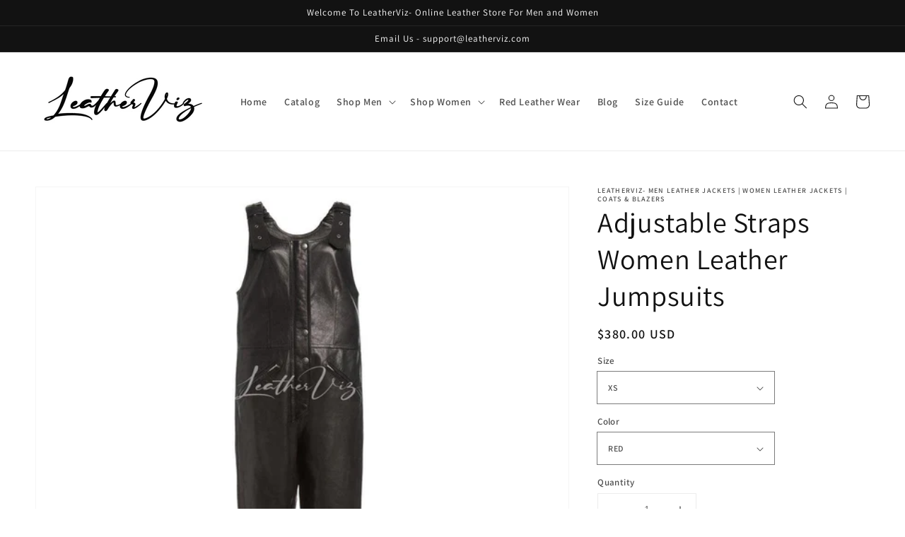

--- FILE ---
content_type: text/html; charset=utf-8
request_url: https://leatherviz.com/products/adjustable-straps-women-leather-jumpsuits
body_size: 38672
content:
<!doctype html>
<html class="no-js" lang="en">
  <head>
	<!-- Added by AVADA SEO Suite -->
	
	<!-- /Added by AVADA SEO Suite -->

<!-- AMPIFY-ME:START -->


    
<link rel="amphtml" href="https://leatherviz.com/a/amp/products/adjustable-straps-women-leather-jumpsuits">


<!-- AMPIFY-ME:END -->

    <meta charset="utf-8">
    <meta http-equiv="X-UA-Compatible" content="IE=edge">
    <meta name="viewport" content="width=device-width,initial-scale=1">
    <meta name="theme-color" content="">
    <link rel="canonical" href="https://leatherviz.com/products/adjustable-straps-women-leather-jumpsuits">
    <link rel="preconnect" href="https://cdn.shopify.com" crossorigin><link rel="icon" type="image/png" href="//leatherviz.com/cdn/shop/files/lv_32x32.png?v=1632502655"><link rel="preconnect" href="https://fonts.shopifycdn.com" crossorigin><title>
      ADJUSTABLE STRAPS WOMEN LEATHER JUMPSUITS- SLEEVELESS LEATHER JUMPSUIT
 &ndash; LeatherViz- Latest In Fashion</title>

    
      <meta name="description" content="Get this classic style adjustable straps women leather jumpsuits which is crafted from lamb skin leather and featured with adjustable straps and has front button closure. This is a sleeveless leather jumpsuit for women which has zipper pockets.">
    

    

<meta property="og:site_name" content="LeatherViz- Latest In Fashion">
<meta property="og:url" content="https://leatherviz.com/products/adjustable-straps-women-leather-jumpsuits">
<meta property="og:title" content="ADJUSTABLE STRAPS WOMEN LEATHER JUMPSUITS- SLEEVELESS LEATHER JUMPSUIT">
<meta property="og:type" content="product">
<meta property="og:description" content="Get this classic style adjustable straps women leather jumpsuits which is crafted from lamb skin leather and featured with adjustable straps and has front button closure. This is a sleeveless leather jumpsuit for women which has zipper pockets."><meta property="og:image" content="http://leatherviz.com/cdn/shop/products/2f0ff90ad934300fcdcc95f2389cb8f9.jpg?v=1668665095">
  <meta property="og:image:secure_url" content="https://leatherviz.com/cdn/shop/products/2f0ff90ad934300fcdcc95f2389cb8f9.jpg?v=1668665095">
  <meta property="og:image:width" content="1024">
  <meta property="og:image:height" content="1024"><meta property="og:price:amount" content="380.00">
  <meta property="og:price:currency" content="USD"><meta name="twitter:site" content="@VizLeather"><meta name="twitter:card" content="summary_large_image">
<meta name="twitter:title" content="ADJUSTABLE STRAPS WOMEN LEATHER JUMPSUITS- SLEEVELESS LEATHER JUMPSUIT">
<meta name="twitter:description" content="Get this classic style adjustable straps women leather jumpsuits which is crafted from lamb skin leather and featured with adjustable straps and has front button closure. This is a sleeveless leather jumpsuit for women which has zipper pockets.">


    <script src="//leatherviz.com/cdn/shop/t/2/assets/global.js?v=130189267061969566591631779722" defer="defer"></script>
    <script>window.performance && window.performance.mark && window.performance.mark('shopify.content_for_header.start');</script><meta name="google-site-verification" content="Q9ZoU7NzrowqdVcCfN77knFqkZweocZeYtrdTG5uFT8">
<meta id="shopify-digital-wallet" name="shopify-digital-wallet" content="/60298297543/digital_wallets/dialog">
<meta name="shopify-checkout-api-token" content="edf489c7d8a3a7308bd83afbb75f0833">
<meta id="in-context-paypal-metadata" data-shop-id="60298297543" data-venmo-supported="false" data-environment="production" data-locale="en_US" data-paypal-v4="true" data-currency="USD">
<link rel="alternate" type="application/json+oembed" href="https://leatherviz.com/products/adjustable-straps-women-leather-jumpsuits.oembed">
<script async="async" src="/checkouts/internal/preloads.js?locale=en-US"></script>
<script id="shopify-features" type="application/json">{"accessToken":"edf489c7d8a3a7308bd83afbb75f0833","betas":["rich-media-storefront-analytics"],"domain":"leatherviz.com","predictiveSearch":true,"shopId":60298297543,"locale":"en"}</script>
<script>var Shopify = Shopify || {};
Shopify.shop = "leatherviz.myshopify.com";
Shopify.locale = "en";
Shopify.currency = {"active":"USD","rate":"1.0"};
Shopify.country = "US";
Shopify.theme = {"name":"Dawn","id":127324815559,"schema_name":"Dawn","schema_version":"2.1.0","theme_store_id":887,"role":"main"};
Shopify.theme.handle = "null";
Shopify.theme.style = {"id":null,"handle":null};
Shopify.cdnHost = "leatherviz.com/cdn";
Shopify.routes = Shopify.routes || {};
Shopify.routes.root = "/";</script>
<script type="module">!function(o){(o.Shopify=o.Shopify||{}).modules=!0}(window);</script>
<script>!function(o){function n(){var o=[];function n(){o.push(Array.prototype.slice.apply(arguments))}return n.q=o,n}var t=o.Shopify=o.Shopify||{};t.loadFeatures=n(),t.autoloadFeatures=n()}(window);</script>
<script id="shop-js-analytics" type="application/json">{"pageType":"product"}</script>
<script defer="defer" async type="module" src="//leatherviz.com/cdn/shopifycloud/shop-js/modules/v2/client.init-shop-cart-sync_C5BV16lS.en.esm.js"></script>
<script defer="defer" async type="module" src="//leatherviz.com/cdn/shopifycloud/shop-js/modules/v2/chunk.common_CygWptCX.esm.js"></script>
<script type="module">
  await import("//leatherviz.com/cdn/shopifycloud/shop-js/modules/v2/client.init-shop-cart-sync_C5BV16lS.en.esm.js");
await import("//leatherviz.com/cdn/shopifycloud/shop-js/modules/v2/chunk.common_CygWptCX.esm.js");

  window.Shopify.SignInWithShop?.initShopCartSync?.({"fedCMEnabled":true,"windoidEnabled":true});

</script>
<script>(function() {
  var isLoaded = false;
  function asyncLoad() {
    if (isLoaded) return;
    isLoaded = true;
    var urls = ["\/\/cdn.shopify.com\/proxy\/d6c63c961e41c07c06d038857a2caede0618da1525c1c83b01e1f84c5ce1ebf7\/store.bemeapps.com\/js\/image_optimize.js?t=1668665006905\u0026shop=leatherviz.myshopify.com\u0026sp-cache-control=cHVibGljLCBtYXgtYWdlPTkwMA"];
    for (var i = 0; i < urls.length; i++) {
      var s = document.createElement('script');
      s.type = 'text/javascript';
      s.async = true;
      s.src = urls[i];
      var x = document.getElementsByTagName('script')[0];
      x.parentNode.insertBefore(s, x);
    }
  };
  if(window.attachEvent) {
    window.attachEvent('onload', asyncLoad);
  } else {
    window.addEventListener('load', asyncLoad, false);
  }
})();</script>
<script id="__st">var __st={"a":60298297543,"offset":-18000,"reqid":"e84fc8f2-6b8f-4513-8933-abf15cd8fdf0-1768825448","pageurl":"leatherviz.com\/products\/adjustable-straps-women-leather-jumpsuits","u":"5d63d8146a11","p":"product","rtyp":"product","rid":7481152635079};</script>
<script>window.ShopifyPaypalV4VisibilityTracking = true;</script>
<script id="captcha-bootstrap">!function(){'use strict';const t='contact',e='account',n='new_comment',o=[[t,t],['blogs',n],['comments',n],[t,'customer']],c=[[e,'customer_login'],[e,'guest_login'],[e,'recover_customer_password'],[e,'create_customer']],r=t=>t.map((([t,e])=>`form[action*='/${t}']:not([data-nocaptcha='true']) input[name='form_type'][value='${e}']`)).join(','),a=t=>()=>t?[...document.querySelectorAll(t)].map((t=>t.form)):[];function s(){const t=[...o],e=r(t);return a(e)}const i='password',u='form_key',d=['recaptcha-v3-token','g-recaptcha-response','h-captcha-response',i],f=()=>{try{return window.sessionStorage}catch{return}},m='__shopify_v',_=t=>t.elements[u];function p(t,e,n=!1){try{const o=window.sessionStorage,c=JSON.parse(o.getItem(e)),{data:r}=function(t){const{data:e,action:n}=t;return t[m]||n?{data:e,action:n}:{data:t,action:n}}(c);for(const[e,n]of Object.entries(r))t.elements[e]&&(t.elements[e].value=n);n&&o.removeItem(e)}catch(o){console.error('form repopulation failed',{error:o})}}const l='form_type',E='cptcha';function T(t){t.dataset[E]=!0}const w=window,h=w.document,L='Shopify',v='ce_forms',y='captcha';let A=!1;((t,e)=>{const n=(g='f06e6c50-85a8-45c8-87d0-21a2b65856fe',I='https://cdn.shopify.com/shopifycloud/storefront-forms-hcaptcha/ce_storefront_forms_captcha_hcaptcha.v1.5.2.iife.js',D={infoText:'Protected by hCaptcha',privacyText:'Privacy',termsText:'Terms'},(t,e,n)=>{const o=w[L][v],c=o.bindForm;if(c)return c(t,g,e,D).then(n);var r;o.q.push([[t,g,e,D],n]),r=I,A||(h.body.append(Object.assign(h.createElement('script'),{id:'captcha-provider',async:!0,src:r})),A=!0)});var g,I,D;w[L]=w[L]||{},w[L][v]=w[L][v]||{},w[L][v].q=[],w[L][y]=w[L][y]||{},w[L][y].protect=function(t,e){n(t,void 0,e),T(t)},Object.freeze(w[L][y]),function(t,e,n,w,h,L){const[v,y,A,g]=function(t,e,n){const i=e?o:[],u=t?c:[],d=[...i,...u],f=r(d),m=r(i),_=r(d.filter((([t,e])=>n.includes(e))));return[a(f),a(m),a(_),s()]}(w,h,L),I=t=>{const e=t.target;return e instanceof HTMLFormElement?e:e&&e.form},D=t=>v().includes(t);t.addEventListener('submit',(t=>{const e=I(t);if(!e)return;const n=D(e)&&!e.dataset.hcaptchaBound&&!e.dataset.recaptchaBound,o=_(e),c=g().includes(e)&&(!o||!o.value);(n||c)&&t.preventDefault(),c&&!n&&(function(t){try{if(!f())return;!function(t){const e=f();if(!e)return;const n=_(t);if(!n)return;const o=n.value;o&&e.removeItem(o)}(t);const e=Array.from(Array(32),(()=>Math.random().toString(36)[2])).join('');!function(t,e){_(t)||t.append(Object.assign(document.createElement('input'),{type:'hidden',name:u})),t.elements[u].value=e}(t,e),function(t,e){const n=f();if(!n)return;const o=[...t.querySelectorAll(`input[type='${i}']`)].map((({name:t})=>t)),c=[...d,...o],r={};for(const[a,s]of new FormData(t).entries())c.includes(a)||(r[a]=s);n.setItem(e,JSON.stringify({[m]:1,action:t.action,data:r}))}(t,e)}catch(e){console.error('failed to persist form',e)}}(e),e.submit())}));const S=(t,e)=>{t&&!t.dataset[E]&&(n(t,e.some((e=>e===t))),T(t))};for(const o of['focusin','change'])t.addEventListener(o,(t=>{const e=I(t);D(e)&&S(e,y())}));const B=e.get('form_key'),M=e.get(l),P=B&&M;t.addEventListener('DOMContentLoaded',(()=>{const t=y();if(P)for(const e of t)e.elements[l].value===M&&p(e,B);[...new Set([...A(),...v().filter((t=>'true'===t.dataset.shopifyCaptcha))])].forEach((e=>S(e,t)))}))}(h,new URLSearchParams(w.location.search),n,t,e,['guest_login'])})(!0,!0)}();</script>
<script integrity="sha256-4kQ18oKyAcykRKYeNunJcIwy7WH5gtpwJnB7kiuLZ1E=" data-source-attribution="shopify.loadfeatures" defer="defer" src="//leatherviz.com/cdn/shopifycloud/storefront/assets/storefront/load_feature-a0a9edcb.js" crossorigin="anonymous"></script>
<script data-source-attribution="shopify.dynamic_checkout.dynamic.init">var Shopify=Shopify||{};Shopify.PaymentButton=Shopify.PaymentButton||{isStorefrontPortableWallets:!0,init:function(){window.Shopify.PaymentButton.init=function(){};var t=document.createElement("script");t.src="https://leatherviz.com/cdn/shopifycloud/portable-wallets/latest/portable-wallets.en.js",t.type="module",document.head.appendChild(t)}};
</script>
<script data-source-attribution="shopify.dynamic_checkout.buyer_consent">
  function portableWalletsHideBuyerConsent(e){var t=document.getElementById("shopify-buyer-consent"),n=document.getElementById("shopify-subscription-policy-button");t&&n&&(t.classList.add("hidden"),t.setAttribute("aria-hidden","true"),n.removeEventListener("click",e))}function portableWalletsShowBuyerConsent(e){var t=document.getElementById("shopify-buyer-consent"),n=document.getElementById("shopify-subscription-policy-button");t&&n&&(t.classList.remove("hidden"),t.removeAttribute("aria-hidden"),n.addEventListener("click",e))}window.Shopify?.PaymentButton&&(window.Shopify.PaymentButton.hideBuyerConsent=portableWalletsHideBuyerConsent,window.Shopify.PaymentButton.showBuyerConsent=portableWalletsShowBuyerConsent);
</script>
<script>
  function portableWalletsCleanup(e){e&&e.src&&console.error("Failed to load portable wallets script "+e.src);var t=document.querySelectorAll("shopify-accelerated-checkout .shopify-payment-button__skeleton, shopify-accelerated-checkout-cart .wallet-cart-button__skeleton"),e=document.getElementById("shopify-buyer-consent");for(let e=0;e<t.length;e++)t[e].remove();e&&e.remove()}function portableWalletsNotLoadedAsModule(e){e instanceof ErrorEvent&&"string"==typeof e.message&&e.message.includes("import.meta")&&"string"==typeof e.filename&&e.filename.includes("portable-wallets")&&(window.removeEventListener("error",portableWalletsNotLoadedAsModule),window.Shopify.PaymentButton.failedToLoad=e,"loading"===document.readyState?document.addEventListener("DOMContentLoaded",window.Shopify.PaymentButton.init):window.Shopify.PaymentButton.init())}window.addEventListener("error",portableWalletsNotLoadedAsModule);
</script>

<script type="module" src="https://leatherviz.com/cdn/shopifycloud/portable-wallets/latest/portable-wallets.en.js" onError="portableWalletsCleanup(this)" crossorigin="anonymous"></script>
<script nomodule>
  document.addEventListener("DOMContentLoaded", portableWalletsCleanup);
</script>

<link id="shopify-accelerated-checkout-styles" rel="stylesheet" media="screen" href="https://leatherviz.com/cdn/shopifycloud/portable-wallets/latest/accelerated-checkout-backwards-compat.css" crossorigin="anonymous">
<style id="shopify-accelerated-checkout-cart">
        #shopify-buyer-consent {
  margin-top: 1em;
  display: inline-block;
  width: 100%;
}

#shopify-buyer-consent.hidden {
  display: none;
}

#shopify-subscription-policy-button {
  background: none;
  border: none;
  padding: 0;
  text-decoration: underline;
  font-size: inherit;
  cursor: pointer;
}

#shopify-subscription-policy-button::before {
  box-shadow: none;
}

      </style>
<script id="sections-script" data-sections="main-product,product-recommendations,header,footer" defer="defer" src="//leatherviz.com/cdn/shop/t/2/compiled_assets/scripts.js?v=759"></script>
<script>window.performance && window.performance.mark && window.performance.mark('shopify.content_for_header.end');</script>


    <style data-shopify>
      @font-face {
  font-family: Assistant;
  font-weight: 600;
  font-style: normal;
  font-display: swap;
  src: url("//leatherviz.com/cdn/fonts/assistant/assistant_n6.b2cbcfa81550fc99b5d970d0ef582eebcbac24e0.woff2") format("woff2"),
       url("//leatherviz.com/cdn/fonts/assistant/assistant_n6.5dced1e1f897f561a8304b6ef1c533d81fd1c6e0.woff") format("woff");
}

      @font-face {
  font-family: Assistant;
  font-weight: 700;
  font-style: normal;
  font-display: swap;
  src: url("//leatherviz.com/cdn/fonts/assistant/assistant_n7.bf44452348ec8b8efa3aa3068825305886b1c83c.woff2") format("woff2"),
       url("//leatherviz.com/cdn/fonts/assistant/assistant_n7.0c887fee83f6b3bda822f1150b912c72da0f7b64.woff") format("woff");
}

      
      
      @font-face {
  font-family: Assistant;
  font-weight: 400;
  font-style: normal;
  font-display: swap;
  src: url("//leatherviz.com/cdn/fonts/assistant/assistant_n4.9120912a469cad1cc292572851508ca49d12e768.woff2") format("woff2"),
       url("//leatherviz.com/cdn/fonts/assistant/assistant_n4.6e9875ce64e0fefcd3f4446b7ec9036b3ddd2985.woff") format("woff");
}


      :root {
        --font-body-family: Assistant, sans-serif;
        --font-body-style: normal;
        --font-body-weight: 600;

        --font-heading-family: Assistant, sans-serif;
        --font-heading-style: normal;
        --font-heading-weight: 400;

        --color-base-text: 18, 18, 18;
        --color-base-background-1: 255, 255, 255;
        --color-base-background-2: 243, 243, 243;
        --color-base-solid-button-labels: 255, 255, 255;
        --color-base-outline-button-labels: 18, 18, 18;
        --color-base-accent-1: 18, 18, 18;
        --color-base-accent-2: 51, 79, 180;
        --payment-terms-background-color: #FFFFFF;

        --gradient-base-background-1: #FFFFFF;
        --gradient-base-background-2: #F3F3F3;
        --gradient-base-accent-1: #121212;
        --gradient-base-accent-2: #334FB4;

        --page-width: 160rem;
      }

      *,
      *::before,
      *::after {
        box-sizing: inherit;
      }

      html {
        box-sizing: border-box;
        font-size: 62.5%;
        height: 100%;
      }

      body {
        display: grid;
        grid-template-rows: auto auto 1fr auto;
        grid-template-columns: 100%;
        min-height: 100%;
        margin: 0;
        font-size: 1.5rem;
        letter-spacing: 0.06rem;
        line-height: 1.8;
        font-family: var(--font-body-family);
        font-style: var(--font-body-style);
        font-weight: var(--font-body-weight);
      }

      @media screen and (min-width: 750px) {
        body {
          font-size: 1.6rem;
        }
      }
    </style>

    <link href="//leatherviz.com/cdn/shop/t/2/assets/base.css?v=173734716658519881781631779734" rel="stylesheet" type="text/css" media="all" />
<link rel="preload" as="font" href="//leatherviz.com/cdn/fonts/assistant/assistant_n6.b2cbcfa81550fc99b5d970d0ef582eebcbac24e0.woff2" type="font/woff2" crossorigin><link rel="preload" as="font" href="//leatherviz.com/cdn/fonts/assistant/assistant_n4.9120912a469cad1cc292572851508ca49d12e768.woff2" type="font/woff2" crossorigin><link rel="stylesheet" href="//leatherviz.com/cdn/shop/t/2/assets/component-predictive-search.css?v=171342419786403665911631779719" media="print" onload="this.media='all'"><script>document.documentElement.className = document.documentElement.className.replace('no-js', 'js');</script>
  <meta name="google-site-verification" content="CGrLx4VHev7QKjuvFkom7I7c3sompFW69E_fx3quGaY" />
  <meta name="p:domain_verify" content="93c100f3e5feee45315ff7a40b8874cb"/>
    <!-- Google tag (gtag.js) -->
<script async src="https://www.googletagmanager.com/gtag/js?id=G-SB817JTWW4"></script>
<script>
  window.dataLayer = window.dataLayer || [];
  function gtag(){dataLayer.push(arguments);}
  gtag('js', new Date());

  gtag('config', 'G-SB817JTWW4');
</script>
    <!-- Google tag (gtag.js) -->
<script async src="https://www.googletagmanager.com/gtag/js?id=G-TV8R9Q95VX"></script>
<script>
  window.dataLayer = window.dataLayer || [];
  function gtag(){dataLayer.push(arguments);}
  gtag('js', new Date());

  gtag('config', 'G-TV8R9Q95VX');
</script>
  <!-- BEGIN app block: shopify://apps/rt-disable-right-click/blocks/app-embed/1a6da957-7246-46b1-9660-2fac7e573a37 --><script>
  window.roarJs = window.roarJs || {};
  roarJs.ProtectorConfig = {
    metafields: {
      shop: "leatherviz.myshopify.com",
      settings: {"enabled":"1","param":{"image":"1","text":"1","keyboard":"1","alert":"1","alert_duration":"3","print":"1","legal":"1"},"texts":{"alert":"Content is protected !!","print":"You are not allowed to print preview this page, Thank you.","legal_header":"** LEGAL NOTICE **","legal_footer":"Please exit this area immediately.","legal_body":"All site content, including files, images, video, and written content is the property of LeatherViz- Men Leather Jackets | Women Leather Jackets | Coats \u0026 Blazers.\r\n\r\nAny attempts to mimic said content, or use it as your own without the direct consent of LeatherViz- Men Leather Jackets | Women Leather Jackets | Coats \u0026 Blazers may result in LEGAL ACTION against YOU."},"mobile":{"image":"1","text":"1"},"only1":"true"},
      moneyFormat: "${{amount}}"
    }
  }
</script>

<script src='https://cdn.shopify.com/extensions/019b3f8c-4deb-7edd-a77f-1462a1c4ebfc/protector-2/assets/protector.js' defer></script>


<!-- END app block --><!-- BEGIN app block: shopify://apps/seo-optimizer-ai-tool/blocks/app-embed/dbbce84c-b734-45f3-9659-8f39f3ec1090 -->
    
    
    <meta name="robots" content="index,follow">
    




    
        <link rel="amphtml" href="https://leatherviz.com/a/bm/amp/products/adjustable-straps-women-leather-jumpsuits"/>
    


<script>
    var __bemeOpts = __bemeOpts||{};
    
    __bemeOpts.rich_404_enabled = 'false';
    
</script>

<!-- END app block --><!-- BEGIN app block: shopify://apps/avada-seo-suite/blocks/avada-seo/15507c6e-1aa3-45d3-b698-7e175e033440 --><script>
  window.AVADA_SEO_ENABLED = true;
</script><!-- BEGIN app snippet: avada-broken-link-manager --><!-- END app snippet --><!-- BEGIN app snippet: avada-seo-site --><!-- END app snippet --><!-- BEGIN app snippet: avada-robot-onpage --><!-- Avada SEO Robot Onpage -->












<!-- END app snippet --><!-- BEGIN app snippet: avada-frequently-asked-questions -->







<!-- END app snippet --><!-- BEGIN app snippet: avada-custom-css --> <!-- BEGIN Avada SEO custom CSS END -->


<!-- END Avada SEO custom CSS END -->
<!-- END app snippet --><!-- BEGIN app snippet: avada-loading --><style>
  @keyframes avada-rotate {
    0% { transform: rotate(0); }
    100% { transform: rotate(360deg); }
  }

  @keyframes avada-fade-out {
    0% { opacity: 1; visibility: visible; }
    100% { opacity: 0; visibility: hidden; }
  }

  .Avada-LoadingScreen {
    display: none;
    width: 100%;
    height: 100vh;
    top: 0;
    position: fixed;
    z-index: 9999;
    display: flex;
    align-items: center;
    justify-content: center;
  
    background-image: url();
    background-position: center;
    background-size: cover;
    background-repeat: no-repeat;
  
  }

  .Avada-LoadingScreen svg {
    animation: avada-rotate 1s linear infinite;
    width: px;
    height: px;
  }
</style>
<script>
  const themeId = Shopify.theme.id;
  const loadingSettingsValue = null;
  const loadingType = loadingSettingsValue?.loadingType;
  function renderLoading() {
    new MutationObserver((mutations, observer) => {
      if (document.body) {
        observer.disconnect();
        const loadingDiv = document.createElement('div');
        loadingDiv.className = 'Avada-LoadingScreen';
        if(loadingType === 'custom_logo' || loadingType === 'favicon_logo') {
          const srcLoadingImage = loadingSettingsValue?.customLogoThemeIds[themeId] || '';
          if(srcLoadingImage) {
            loadingDiv.innerHTML = `
            <img alt="Avada logo"  height="600px" loading="eager" fetchpriority="high"
              src="${srcLoadingImage}&width=600"
              width="600px" />
              `
          }
        }
        if(loadingType === 'circle') {
          loadingDiv.innerHTML = `
        <svg viewBox="0 0 40 40" fill="none" xmlns="http://www.w3.org/2000/svg">
          <path d="M20 3.75C11.0254 3.75 3.75 11.0254 3.75 20C3.75 21.0355 2.91053 21.875 1.875 21.875C0.839475 21.875 0 21.0355 0 20C0 8.9543 8.9543 0 20 0C31.0457 0 40 8.9543 40 20C40 31.0457 31.0457 40 20 40C18.9645 40 18.125 39.1605 18.125 38.125C18.125 37.0895 18.9645 36.25 20 36.25C28.9748 36.25 36.25 28.9748 36.25 20C36.25 11.0254 28.9748 3.75 20 3.75Z" fill=""/>
        </svg>
      `;
        }

        document.body.insertBefore(loadingDiv, document.body.firstChild || null);
        const e = '';
        const t = '';
        const o = 'first' === t;
        const a = sessionStorage.getItem('isShowLoadingAvada');
        const n = document.querySelector('.Avada-LoadingScreen');
        if (a && o) return (n.style.display = 'none');
        n.style.display = 'flex';
        const i = document.body;
        i.style.overflow = 'hidden';
        const l = () => {
          i.style.overflow = 'auto';
          n.style.animation = 'avada-fade-out 1s ease-out forwards';
          setTimeout(() => {
            n.style.display = 'none';
          }, 1000);
        };
        if ((o && !a && sessionStorage.setItem('isShowLoadingAvada', true), 'duration_auto' === e)) {
          window.onload = function() {
            l();
          };
          return;
        }
        setTimeout(() => {
          l();
        }, 1000 * e);
      }
    }).observe(document.documentElement, { childList: true, subtree: true });
  };
  function isNullish(value) {
    return value === null || value === undefined;
  }
  const themeIds = '';
  const themeIdsArray = themeIds ? themeIds.split(',') : [];

  if(!isNullish(themeIds) && themeIdsArray.includes(themeId.toString()) && loadingSettingsValue?.enabled) {
    renderLoading();
  }

  if(isNullish(loadingSettingsValue?.themeIds) && loadingSettingsValue?.enabled) {
    renderLoading();
  }
</script>
<!-- END app snippet --><!-- BEGIN app snippet: avada-seo-social-post --><!-- END app snippet -->
<!-- END app block --><link href="https://cdn.shopify.com/extensions/019b3f8c-4deb-7edd-a77f-1462a1c4ebfc/protector-2/assets/protector.css" rel="stylesheet" type="text/css" media="all">
<link href="https://monorail-edge.shopifysvc.com" rel="dns-prefetch">
<script>(function(){if ("sendBeacon" in navigator && "performance" in window) {try {var session_token_from_headers = performance.getEntriesByType('navigation')[0].serverTiming.find(x => x.name == '_s').description;} catch {var session_token_from_headers = undefined;}var session_cookie_matches = document.cookie.match(/_shopify_s=([^;]*)/);var session_token_from_cookie = session_cookie_matches && session_cookie_matches.length === 2 ? session_cookie_matches[1] : "";var session_token = session_token_from_headers || session_token_from_cookie || "";function handle_abandonment_event(e) {var entries = performance.getEntries().filter(function(entry) {return /monorail-edge.shopifysvc.com/.test(entry.name);});if (!window.abandonment_tracked && entries.length === 0) {window.abandonment_tracked = true;var currentMs = Date.now();var navigation_start = performance.timing.navigationStart;var payload = {shop_id: 60298297543,url: window.location.href,navigation_start,duration: currentMs - navigation_start,session_token,page_type: "product"};window.navigator.sendBeacon("https://monorail-edge.shopifysvc.com/v1/produce", JSON.stringify({schema_id: "online_store_buyer_site_abandonment/1.1",payload: payload,metadata: {event_created_at_ms: currentMs,event_sent_at_ms: currentMs}}));}}window.addEventListener('pagehide', handle_abandonment_event);}}());</script>
<script id="web-pixels-manager-setup">(function e(e,d,r,n,o){if(void 0===o&&(o={}),!Boolean(null===(a=null===(i=window.Shopify)||void 0===i?void 0:i.analytics)||void 0===a?void 0:a.replayQueue)){var i,a;window.Shopify=window.Shopify||{};var t=window.Shopify;t.analytics=t.analytics||{};var s=t.analytics;s.replayQueue=[],s.publish=function(e,d,r){return s.replayQueue.push([e,d,r]),!0};try{self.performance.mark("wpm:start")}catch(e){}var l=function(){var e={modern:/Edge?\/(1{2}[4-9]|1[2-9]\d|[2-9]\d{2}|\d{4,})\.\d+(\.\d+|)|Firefox\/(1{2}[4-9]|1[2-9]\d|[2-9]\d{2}|\d{4,})\.\d+(\.\d+|)|Chrom(ium|e)\/(9{2}|\d{3,})\.\d+(\.\d+|)|(Maci|X1{2}).+ Version\/(15\.\d+|(1[6-9]|[2-9]\d|\d{3,})\.\d+)([,.]\d+|)( \(\w+\)|)( Mobile\/\w+|) Safari\/|Chrome.+OPR\/(9{2}|\d{3,})\.\d+\.\d+|(CPU[ +]OS|iPhone[ +]OS|CPU[ +]iPhone|CPU IPhone OS|CPU iPad OS)[ +]+(15[._]\d+|(1[6-9]|[2-9]\d|\d{3,})[._]\d+)([._]\d+|)|Android:?[ /-](13[3-9]|1[4-9]\d|[2-9]\d{2}|\d{4,})(\.\d+|)(\.\d+|)|Android.+Firefox\/(13[5-9]|1[4-9]\d|[2-9]\d{2}|\d{4,})\.\d+(\.\d+|)|Android.+Chrom(ium|e)\/(13[3-9]|1[4-9]\d|[2-9]\d{2}|\d{4,})\.\d+(\.\d+|)|SamsungBrowser\/([2-9]\d|\d{3,})\.\d+/,legacy:/Edge?\/(1[6-9]|[2-9]\d|\d{3,})\.\d+(\.\d+|)|Firefox\/(5[4-9]|[6-9]\d|\d{3,})\.\d+(\.\d+|)|Chrom(ium|e)\/(5[1-9]|[6-9]\d|\d{3,})\.\d+(\.\d+|)([\d.]+$|.*Safari\/(?![\d.]+ Edge\/[\d.]+$))|(Maci|X1{2}).+ Version\/(10\.\d+|(1[1-9]|[2-9]\d|\d{3,})\.\d+)([,.]\d+|)( \(\w+\)|)( Mobile\/\w+|) Safari\/|Chrome.+OPR\/(3[89]|[4-9]\d|\d{3,})\.\d+\.\d+|(CPU[ +]OS|iPhone[ +]OS|CPU[ +]iPhone|CPU IPhone OS|CPU iPad OS)[ +]+(10[._]\d+|(1[1-9]|[2-9]\d|\d{3,})[._]\d+)([._]\d+|)|Android:?[ /-](13[3-9]|1[4-9]\d|[2-9]\d{2}|\d{4,})(\.\d+|)(\.\d+|)|Mobile Safari.+OPR\/([89]\d|\d{3,})\.\d+\.\d+|Android.+Firefox\/(13[5-9]|1[4-9]\d|[2-9]\d{2}|\d{4,})\.\d+(\.\d+|)|Android.+Chrom(ium|e)\/(13[3-9]|1[4-9]\d|[2-9]\d{2}|\d{4,})\.\d+(\.\d+|)|Android.+(UC? ?Browser|UCWEB|U3)[ /]?(15\.([5-9]|\d{2,})|(1[6-9]|[2-9]\d|\d{3,})\.\d+)\.\d+|SamsungBrowser\/(5\.\d+|([6-9]|\d{2,})\.\d+)|Android.+MQ{2}Browser\/(14(\.(9|\d{2,})|)|(1[5-9]|[2-9]\d|\d{3,})(\.\d+|))(\.\d+|)|K[Aa][Ii]OS\/(3\.\d+|([4-9]|\d{2,})\.\d+)(\.\d+|)/},d=e.modern,r=e.legacy,n=navigator.userAgent;return n.match(d)?"modern":n.match(r)?"legacy":"unknown"}(),u="modern"===l?"modern":"legacy",c=(null!=n?n:{modern:"",legacy:""})[u],f=function(e){return[e.baseUrl,"/wpm","/b",e.hashVersion,"modern"===e.buildTarget?"m":"l",".js"].join("")}({baseUrl:d,hashVersion:r,buildTarget:u}),m=function(e){var d=e.version,r=e.bundleTarget,n=e.surface,o=e.pageUrl,i=e.monorailEndpoint;return{emit:function(e){var a=e.status,t=e.errorMsg,s=(new Date).getTime(),l=JSON.stringify({metadata:{event_sent_at_ms:s},events:[{schema_id:"web_pixels_manager_load/3.1",payload:{version:d,bundle_target:r,page_url:o,status:a,surface:n,error_msg:t},metadata:{event_created_at_ms:s}}]});if(!i)return console&&console.warn&&console.warn("[Web Pixels Manager] No Monorail endpoint provided, skipping logging."),!1;try{return self.navigator.sendBeacon.bind(self.navigator)(i,l)}catch(e){}var u=new XMLHttpRequest;try{return u.open("POST",i,!0),u.setRequestHeader("Content-Type","text/plain"),u.send(l),!0}catch(e){return console&&console.warn&&console.warn("[Web Pixels Manager] Got an unhandled error while logging to Monorail."),!1}}}}({version:r,bundleTarget:l,surface:e.surface,pageUrl:self.location.href,monorailEndpoint:e.monorailEndpoint});try{o.browserTarget=l,function(e){var d=e.src,r=e.async,n=void 0===r||r,o=e.onload,i=e.onerror,a=e.sri,t=e.scriptDataAttributes,s=void 0===t?{}:t,l=document.createElement("script"),u=document.querySelector("head"),c=document.querySelector("body");if(l.async=n,l.src=d,a&&(l.integrity=a,l.crossOrigin="anonymous"),s)for(var f in s)if(Object.prototype.hasOwnProperty.call(s,f))try{l.dataset[f]=s[f]}catch(e){}if(o&&l.addEventListener("load",o),i&&l.addEventListener("error",i),u)u.appendChild(l);else{if(!c)throw new Error("Did not find a head or body element to append the script");c.appendChild(l)}}({src:f,async:!0,onload:function(){if(!function(){var e,d;return Boolean(null===(d=null===(e=window.Shopify)||void 0===e?void 0:e.analytics)||void 0===d?void 0:d.initialized)}()){var d=window.webPixelsManager.init(e)||void 0;if(d){var r=window.Shopify.analytics;r.replayQueue.forEach((function(e){var r=e[0],n=e[1],o=e[2];d.publishCustomEvent(r,n,o)})),r.replayQueue=[],r.publish=d.publishCustomEvent,r.visitor=d.visitor,r.initialized=!0}}},onerror:function(){return m.emit({status:"failed",errorMsg:"".concat(f," has failed to load")})},sri:function(e){var d=/^sha384-[A-Za-z0-9+/=]+$/;return"string"==typeof e&&d.test(e)}(c)?c:"",scriptDataAttributes:o}),m.emit({status:"loading"})}catch(e){m.emit({status:"failed",errorMsg:(null==e?void 0:e.message)||"Unknown error"})}}})({shopId: 60298297543,storefrontBaseUrl: "https://leatherviz.com",extensionsBaseUrl: "https://extensions.shopifycdn.com/cdn/shopifycloud/web-pixels-manager",monorailEndpoint: "https://monorail-edge.shopifysvc.com/unstable/produce_batch",surface: "storefront-renderer",enabledBetaFlags: ["2dca8a86"],webPixelsConfigList: [{"id":"522551495","configuration":"{\"config\":\"{\\\"google_tag_ids\\\":[\\\"G-SB817JTWW4\\\",\\\"GT-WFFD8R8\\\"],\\\"target_country\\\":\\\"US\\\",\\\"gtag_events\\\":[{\\\"type\\\":\\\"search\\\",\\\"action_label\\\":\\\"G-SB817JTWW4\\\"},{\\\"type\\\":\\\"begin_checkout\\\",\\\"action_label\\\":\\\"G-SB817JTWW4\\\"},{\\\"type\\\":\\\"view_item\\\",\\\"action_label\\\":[\\\"G-SB817JTWW4\\\",\\\"MC-PDTECS48YG\\\"]},{\\\"type\\\":\\\"purchase\\\",\\\"action_label\\\":[\\\"G-SB817JTWW4\\\",\\\"MC-PDTECS48YG\\\"]},{\\\"type\\\":\\\"page_view\\\",\\\"action_label\\\":[\\\"G-SB817JTWW4\\\",\\\"MC-PDTECS48YG\\\"]},{\\\"type\\\":\\\"add_payment_info\\\",\\\"action_label\\\":\\\"G-SB817JTWW4\\\"},{\\\"type\\\":\\\"add_to_cart\\\",\\\"action_label\\\":\\\"G-SB817JTWW4\\\"}],\\\"enable_monitoring_mode\\\":false}\"}","eventPayloadVersion":"v1","runtimeContext":"OPEN","scriptVersion":"b2a88bafab3e21179ed38636efcd8a93","type":"APP","apiClientId":1780363,"privacyPurposes":[],"dataSharingAdjustments":{"protectedCustomerApprovalScopes":["read_customer_address","read_customer_email","read_customer_name","read_customer_personal_data","read_customer_phone"]}},{"id":"shopify-app-pixel","configuration":"{}","eventPayloadVersion":"v1","runtimeContext":"STRICT","scriptVersion":"0450","apiClientId":"shopify-pixel","type":"APP","privacyPurposes":["ANALYTICS","MARKETING"]},{"id":"shopify-custom-pixel","eventPayloadVersion":"v1","runtimeContext":"LAX","scriptVersion":"0450","apiClientId":"shopify-pixel","type":"CUSTOM","privacyPurposes":["ANALYTICS","MARKETING"]}],isMerchantRequest: false,initData: {"shop":{"name":"LeatherViz- Latest In Fashion","paymentSettings":{"currencyCode":"USD"},"myshopifyDomain":"leatherviz.myshopify.com","countryCode":"IN","storefrontUrl":"https:\/\/leatherviz.com"},"customer":null,"cart":null,"checkout":null,"productVariants":[{"price":{"amount":380.0,"currencyCode":"USD"},"product":{"title":"Adjustable Straps Women Leather Jumpsuits","vendor":"LeatherViz- Men Leather Jackets | Women Leather Jackets | Coats \u0026 Blazers","id":"7481152635079","untranslatedTitle":"Adjustable Straps Women Leather Jumpsuits","url":"\/products\/adjustable-straps-women-leather-jumpsuits","type":"LEATHER JUMPSUIT"},"id":"42697241690311","image":{"src":"\/\/leatherviz.com\/cdn\/shop\/products\/2f0ff90ad934300fcdcc95f2389cb8f9.jpg?v=1668665095"},"sku":"","title":"XS \/ RED","untranslatedTitle":"XS \/ RED"},{"price":{"amount":380.0,"currencyCode":"USD"},"product":{"title":"Adjustable Straps Women Leather Jumpsuits","vendor":"LeatherViz- Men Leather Jackets | Women Leather Jackets | Coats \u0026 Blazers","id":"7481152635079","untranslatedTitle":"Adjustable Straps Women Leather Jumpsuits","url":"\/products\/adjustable-straps-women-leather-jumpsuits","type":"LEATHER JUMPSUIT"},"id":"42697241723079","image":{"src":"\/\/leatherviz.com\/cdn\/shop\/products\/2f0ff90ad934300fcdcc95f2389cb8f9.jpg?v=1668665095"},"sku":"","title":"XS \/ BLACK","untranslatedTitle":"XS \/ BLACK"},{"price":{"amount":380.0,"currencyCode":"USD"},"product":{"title":"Adjustable Straps Women Leather Jumpsuits","vendor":"LeatherViz- Men Leather Jackets | Women Leather Jackets | Coats \u0026 Blazers","id":"7481152635079","untranslatedTitle":"Adjustable Straps Women Leather Jumpsuits","url":"\/products\/adjustable-straps-women-leather-jumpsuits","type":"LEATHER JUMPSUIT"},"id":"42697241755847","image":{"src":"\/\/leatherviz.com\/cdn\/shop\/products\/2f0ff90ad934300fcdcc95f2389cb8f9.jpg?v=1668665095"},"sku":"","title":"XS \/ WHITE","untranslatedTitle":"XS \/ WHITE"},{"price":{"amount":380.0,"currencyCode":"USD"},"product":{"title":"Adjustable Straps Women Leather Jumpsuits","vendor":"LeatherViz- Men Leather Jackets | Women Leather Jackets | Coats \u0026 Blazers","id":"7481152635079","untranslatedTitle":"Adjustable Straps Women Leather Jumpsuits","url":"\/products\/adjustable-straps-women-leather-jumpsuits","type":"LEATHER JUMPSUIT"},"id":"42697241788615","image":{"src":"\/\/leatherviz.com\/cdn\/shop\/products\/2f0ff90ad934300fcdcc95f2389cb8f9.jpg?v=1668665095"},"sku":"","title":"XS \/ NAVY BLUE","untranslatedTitle":"XS \/ NAVY BLUE"},{"price":{"amount":380.0,"currencyCode":"USD"},"product":{"title":"Adjustable Straps Women Leather Jumpsuits","vendor":"LeatherViz- Men Leather Jackets | Women Leather Jackets | Coats \u0026 Blazers","id":"7481152635079","untranslatedTitle":"Adjustable Straps Women Leather Jumpsuits","url":"\/products\/adjustable-straps-women-leather-jumpsuits","type":"LEATHER JUMPSUIT"},"id":"42697241821383","image":{"src":"\/\/leatherviz.com\/cdn\/shop\/products\/2f0ff90ad934300fcdcc95f2389cb8f9.jpg?v=1668665095"},"sku":"","title":"XS \/ ROYAL BLUE","untranslatedTitle":"XS \/ ROYAL BLUE"},{"price":{"amount":380.0,"currencyCode":"USD"},"product":{"title":"Adjustable Straps Women Leather Jumpsuits","vendor":"LeatherViz- Men Leather Jackets | Women Leather Jackets | Coats \u0026 Blazers","id":"7481152635079","untranslatedTitle":"Adjustable Straps Women Leather Jumpsuits","url":"\/products\/adjustable-straps-women-leather-jumpsuits","type":"LEATHER JUMPSUIT"},"id":"42697241854151","image":{"src":"\/\/leatherviz.com\/cdn\/shop\/products\/2f0ff90ad934300fcdcc95f2389cb8f9.jpg?v=1668665095"},"sku":"","title":"XS \/ GREY","untranslatedTitle":"XS \/ GREY"},{"price":{"amount":380.0,"currencyCode":"USD"},"product":{"title":"Adjustable Straps Women Leather Jumpsuits","vendor":"LeatherViz- Men Leather Jackets | Women Leather Jackets | Coats \u0026 Blazers","id":"7481152635079","untranslatedTitle":"Adjustable Straps Women Leather Jumpsuits","url":"\/products\/adjustable-straps-women-leather-jumpsuits","type":"LEATHER JUMPSUIT"},"id":"42697241886919","image":{"src":"\/\/leatherviz.com\/cdn\/shop\/products\/2f0ff90ad934300fcdcc95f2389cb8f9.jpg?v=1668665095"},"sku":"","title":"XS \/ BURGUNDY","untranslatedTitle":"XS \/ BURGUNDY"},{"price":{"amount":380.0,"currencyCode":"USD"},"product":{"title":"Adjustable Straps Women Leather Jumpsuits","vendor":"LeatherViz- Men Leather Jackets | Women Leather Jackets | Coats \u0026 Blazers","id":"7481152635079","untranslatedTitle":"Adjustable Straps Women Leather Jumpsuits","url":"\/products\/adjustable-straps-women-leather-jumpsuits","type":"LEATHER JUMPSUIT"},"id":"42697241919687","image":{"src":"\/\/leatherviz.com\/cdn\/shop\/products\/2f0ff90ad934300fcdcc95f2389cb8f9.jpg?v=1668665095"},"sku":"","title":"XS \/ DARK RED","untranslatedTitle":"XS \/ DARK RED"},{"price":{"amount":380.0,"currencyCode":"USD"},"product":{"title":"Adjustable Straps Women Leather Jumpsuits","vendor":"LeatherViz- Men Leather Jackets | Women Leather Jackets | Coats \u0026 Blazers","id":"7481152635079","untranslatedTitle":"Adjustable Straps Women Leather Jumpsuits","url":"\/products\/adjustable-straps-women-leather-jumpsuits","type":"LEATHER JUMPSUIT"},"id":"42697241952455","image":{"src":"\/\/leatherviz.com\/cdn\/shop\/products\/2f0ff90ad934300fcdcc95f2389cb8f9.jpg?v=1668665095"},"sku":"","title":"XS \/ BROWN","untranslatedTitle":"XS \/ BROWN"},{"price":{"amount":380.0,"currencyCode":"USD"},"product":{"title":"Adjustable Straps Women Leather Jumpsuits","vendor":"LeatherViz- Men Leather Jackets | Women Leather Jackets | Coats \u0026 Blazers","id":"7481152635079","untranslatedTitle":"Adjustable Straps Women Leather Jumpsuits","url":"\/products\/adjustable-straps-women-leather-jumpsuits","type":"LEATHER JUMPSUIT"},"id":"42697241985223","image":{"src":"\/\/leatherviz.com\/cdn\/shop\/products\/2f0ff90ad934300fcdcc95f2389cb8f9.jpg?v=1668665095"},"sku":"","title":"XS \/ CHOCOLATE BROWN","untranslatedTitle":"XS \/ CHOCOLATE BROWN"},{"price":{"amount":380.0,"currencyCode":"USD"},"product":{"title":"Adjustable Straps Women Leather Jumpsuits","vendor":"LeatherViz- Men Leather Jackets | Women Leather Jackets | Coats \u0026 Blazers","id":"7481152635079","untranslatedTitle":"Adjustable Straps Women Leather Jumpsuits","url":"\/products\/adjustable-straps-women-leather-jumpsuits","type":"LEATHER JUMPSUIT"},"id":"42697242017991","image":{"src":"\/\/leatherviz.com\/cdn\/shop\/products\/2f0ff90ad934300fcdcc95f2389cb8f9.jpg?v=1668665095"},"sku":"","title":"XS \/ DARK GREEN","untranslatedTitle":"XS \/ DARK GREEN"},{"price":{"amount":380.0,"currencyCode":"USD"},"product":{"title":"Adjustable Straps Women Leather Jumpsuits","vendor":"LeatherViz- Men Leather Jackets | Women Leather Jackets | Coats \u0026 Blazers","id":"7481152635079","untranslatedTitle":"Adjustable Straps Women Leather Jumpsuits","url":"\/products\/adjustable-straps-women-leather-jumpsuits","type":"LEATHER JUMPSUIT"},"id":"42697242050759","image":{"src":"\/\/leatherviz.com\/cdn\/shop\/products\/2f0ff90ad934300fcdcc95f2389cb8f9.jpg?v=1668665095"},"sku":"","title":"XS \/ BABY PINK","untranslatedTitle":"XS \/ BABY PINK"},{"price":{"amount":380.0,"currencyCode":"USD"},"product":{"title":"Adjustable Straps Women Leather Jumpsuits","vendor":"LeatherViz- Men Leather Jackets | Women Leather Jackets | Coats \u0026 Blazers","id":"7481152635079","untranslatedTitle":"Adjustable Straps Women Leather Jumpsuits","url":"\/products\/adjustable-straps-women-leather-jumpsuits","type":"LEATHER JUMPSUIT"},"id":"42697242083527","image":{"src":"\/\/leatherviz.com\/cdn\/shop\/products\/2f0ff90ad934300fcdcc95f2389cb8f9.jpg?v=1668665095"},"sku":"","title":"XS \/ YELLOW","untranslatedTitle":"XS \/ YELLOW"},{"price":{"amount":380.0,"currencyCode":"USD"},"product":{"title":"Adjustable Straps Women Leather Jumpsuits","vendor":"LeatherViz- Men Leather Jackets | Women Leather Jackets | Coats \u0026 Blazers","id":"7481152635079","untranslatedTitle":"Adjustable Straps Women Leather Jumpsuits","url":"\/products\/adjustable-straps-women-leather-jumpsuits","type":"LEATHER JUMPSUIT"},"id":"42697242116295","image":{"src":"\/\/leatherviz.com\/cdn\/shop\/products\/2f0ff90ad934300fcdcc95f2389cb8f9.jpg?v=1668665095"},"sku":"","title":"XS \/ SAME AS PICTURE","untranslatedTitle":"XS \/ SAME AS PICTURE"},{"price":{"amount":380.0,"currencyCode":"USD"},"product":{"title":"Adjustable Straps Women Leather Jumpsuits","vendor":"LeatherViz- Men Leather Jackets | Women Leather Jackets | Coats \u0026 Blazers","id":"7481152635079","untranslatedTitle":"Adjustable Straps Women Leather Jumpsuits","url":"\/products\/adjustable-straps-women-leather-jumpsuits","type":"LEATHER JUMPSUIT"},"id":"42697242149063","image":{"src":"\/\/leatherviz.com\/cdn\/shop\/products\/2f0ff90ad934300fcdcc95f2389cb8f9.jpg?v=1668665095"},"sku":"","title":"S \/ RED","untranslatedTitle":"S \/ RED"},{"price":{"amount":380.0,"currencyCode":"USD"},"product":{"title":"Adjustable Straps Women Leather Jumpsuits","vendor":"LeatherViz- Men Leather Jackets | Women Leather Jackets | Coats \u0026 Blazers","id":"7481152635079","untranslatedTitle":"Adjustable Straps Women Leather Jumpsuits","url":"\/products\/adjustable-straps-women-leather-jumpsuits","type":"LEATHER JUMPSUIT"},"id":"42697242181831","image":{"src":"\/\/leatherviz.com\/cdn\/shop\/products\/2f0ff90ad934300fcdcc95f2389cb8f9.jpg?v=1668665095"},"sku":"","title":"S \/ BLACK","untranslatedTitle":"S \/ BLACK"},{"price":{"amount":380.0,"currencyCode":"USD"},"product":{"title":"Adjustable Straps Women Leather Jumpsuits","vendor":"LeatherViz- Men Leather Jackets | Women Leather Jackets | Coats \u0026 Blazers","id":"7481152635079","untranslatedTitle":"Adjustable Straps Women Leather Jumpsuits","url":"\/products\/adjustable-straps-women-leather-jumpsuits","type":"LEATHER JUMPSUIT"},"id":"42697242214599","image":{"src":"\/\/leatherviz.com\/cdn\/shop\/products\/2f0ff90ad934300fcdcc95f2389cb8f9.jpg?v=1668665095"},"sku":"","title":"S \/ WHITE","untranslatedTitle":"S \/ WHITE"},{"price":{"amount":380.0,"currencyCode":"USD"},"product":{"title":"Adjustable Straps Women Leather Jumpsuits","vendor":"LeatherViz- Men Leather Jackets | Women Leather Jackets | Coats \u0026 Blazers","id":"7481152635079","untranslatedTitle":"Adjustable Straps Women Leather Jumpsuits","url":"\/products\/adjustable-straps-women-leather-jumpsuits","type":"LEATHER JUMPSUIT"},"id":"42697242247367","image":{"src":"\/\/leatherviz.com\/cdn\/shop\/products\/2f0ff90ad934300fcdcc95f2389cb8f9.jpg?v=1668665095"},"sku":"","title":"S \/ NAVY BLUE","untranslatedTitle":"S \/ NAVY BLUE"},{"price":{"amount":380.0,"currencyCode":"USD"},"product":{"title":"Adjustable Straps Women Leather Jumpsuits","vendor":"LeatherViz- Men Leather Jackets | Women Leather Jackets | Coats \u0026 Blazers","id":"7481152635079","untranslatedTitle":"Adjustable Straps Women Leather Jumpsuits","url":"\/products\/adjustable-straps-women-leather-jumpsuits","type":"LEATHER JUMPSUIT"},"id":"42697242280135","image":{"src":"\/\/leatherviz.com\/cdn\/shop\/products\/2f0ff90ad934300fcdcc95f2389cb8f9.jpg?v=1668665095"},"sku":"","title":"S \/ ROYAL BLUE","untranslatedTitle":"S \/ ROYAL BLUE"},{"price":{"amount":380.0,"currencyCode":"USD"},"product":{"title":"Adjustable Straps Women Leather Jumpsuits","vendor":"LeatherViz- Men Leather Jackets | Women Leather Jackets | Coats \u0026 Blazers","id":"7481152635079","untranslatedTitle":"Adjustable Straps Women Leather Jumpsuits","url":"\/products\/adjustable-straps-women-leather-jumpsuits","type":"LEATHER JUMPSUIT"},"id":"42697242312903","image":{"src":"\/\/leatherviz.com\/cdn\/shop\/products\/2f0ff90ad934300fcdcc95f2389cb8f9.jpg?v=1668665095"},"sku":"","title":"S \/ GREY","untranslatedTitle":"S \/ GREY"},{"price":{"amount":380.0,"currencyCode":"USD"},"product":{"title":"Adjustable Straps Women Leather Jumpsuits","vendor":"LeatherViz- Men Leather Jackets | Women Leather Jackets | Coats \u0026 Blazers","id":"7481152635079","untranslatedTitle":"Adjustable Straps Women Leather Jumpsuits","url":"\/products\/adjustable-straps-women-leather-jumpsuits","type":"LEATHER JUMPSUIT"},"id":"42697242345671","image":{"src":"\/\/leatherviz.com\/cdn\/shop\/products\/2f0ff90ad934300fcdcc95f2389cb8f9.jpg?v=1668665095"},"sku":"","title":"S \/ BURGUNDY","untranslatedTitle":"S \/ BURGUNDY"},{"price":{"amount":380.0,"currencyCode":"USD"},"product":{"title":"Adjustable Straps Women Leather Jumpsuits","vendor":"LeatherViz- Men Leather Jackets | Women Leather Jackets | Coats \u0026 Blazers","id":"7481152635079","untranslatedTitle":"Adjustable Straps Women Leather Jumpsuits","url":"\/products\/adjustable-straps-women-leather-jumpsuits","type":"LEATHER JUMPSUIT"},"id":"42697242378439","image":{"src":"\/\/leatherviz.com\/cdn\/shop\/products\/2f0ff90ad934300fcdcc95f2389cb8f9.jpg?v=1668665095"},"sku":"","title":"S \/ DARK RED","untranslatedTitle":"S \/ DARK RED"},{"price":{"amount":380.0,"currencyCode":"USD"},"product":{"title":"Adjustable Straps Women Leather Jumpsuits","vendor":"LeatherViz- Men Leather Jackets | Women Leather Jackets | Coats \u0026 Blazers","id":"7481152635079","untranslatedTitle":"Adjustable Straps Women Leather Jumpsuits","url":"\/products\/adjustable-straps-women-leather-jumpsuits","type":"LEATHER JUMPSUIT"},"id":"42697242411207","image":{"src":"\/\/leatherviz.com\/cdn\/shop\/products\/2f0ff90ad934300fcdcc95f2389cb8f9.jpg?v=1668665095"},"sku":"","title":"S \/ BROWN","untranslatedTitle":"S \/ BROWN"},{"price":{"amount":380.0,"currencyCode":"USD"},"product":{"title":"Adjustable Straps Women Leather Jumpsuits","vendor":"LeatherViz- Men Leather Jackets | Women Leather Jackets | Coats \u0026 Blazers","id":"7481152635079","untranslatedTitle":"Adjustable Straps Women Leather Jumpsuits","url":"\/products\/adjustable-straps-women-leather-jumpsuits","type":"LEATHER JUMPSUIT"},"id":"42697242443975","image":{"src":"\/\/leatherviz.com\/cdn\/shop\/products\/2f0ff90ad934300fcdcc95f2389cb8f9.jpg?v=1668665095"},"sku":"","title":"S \/ CHOCOLATE BROWN","untranslatedTitle":"S \/ CHOCOLATE BROWN"},{"price":{"amount":380.0,"currencyCode":"USD"},"product":{"title":"Adjustable Straps Women Leather Jumpsuits","vendor":"LeatherViz- Men Leather Jackets | Women Leather Jackets | Coats \u0026 Blazers","id":"7481152635079","untranslatedTitle":"Adjustable Straps Women Leather Jumpsuits","url":"\/products\/adjustable-straps-women-leather-jumpsuits","type":"LEATHER JUMPSUIT"},"id":"42697242476743","image":{"src":"\/\/leatherviz.com\/cdn\/shop\/products\/2f0ff90ad934300fcdcc95f2389cb8f9.jpg?v=1668665095"},"sku":"","title":"S \/ DARK GREEN","untranslatedTitle":"S \/ DARK GREEN"},{"price":{"amount":380.0,"currencyCode":"USD"},"product":{"title":"Adjustable Straps Women Leather Jumpsuits","vendor":"LeatherViz- Men Leather Jackets | Women Leather Jackets | Coats \u0026 Blazers","id":"7481152635079","untranslatedTitle":"Adjustable Straps Women Leather Jumpsuits","url":"\/products\/adjustable-straps-women-leather-jumpsuits","type":"LEATHER JUMPSUIT"},"id":"42697242509511","image":{"src":"\/\/leatherviz.com\/cdn\/shop\/products\/2f0ff90ad934300fcdcc95f2389cb8f9.jpg?v=1668665095"},"sku":"","title":"S \/ BABY PINK","untranslatedTitle":"S \/ BABY PINK"},{"price":{"amount":380.0,"currencyCode":"USD"},"product":{"title":"Adjustable Straps Women Leather Jumpsuits","vendor":"LeatherViz- Men Leather Jackets | Women Leather Jackets | Coats \u0026 Blazers","id":"7481152635079","untranslatedTitle":"Adjustable Straps Women Leather Jumpsuits","url":"\/products\/adjustable-straps-women-leather-jumpsuits","type":"LEATHER JUMPSUIT"},"id":"42697242542279","image":{"src":"\/\/leatherviz.com\/cdn\/shop\/products\/2f0ff90ad934300fcdcc95f2389cb8f9.jpg?v=1668665095"},"sku":"","title":"S \/ YELLOW","untranslatedTitle":"S \/ YELLOW"},{"price":{"amount":380.0,"currencyCode":"USD"},"product":{"title":"Adjustable Straps Women Leather Jumpsuits","vendor":"LeatherViz- Men Leather Jackets | Women Leather Jackets | Coats \u0026 Blazers","id":"7481152635079","untranslatedTitle":"Adjustable Straps Women Leather Jumpsuits","url":"\/products\/adjustable-straps-women-leather-jumpsuits","type":"LEATHER JUMPSUIT"},"id":"42697242575047","image":{"src":"\/\/leatherviz.com\/cdn\/shop\/products\/2f0ff90ad934300fcdcc95f2389cb8f9.jpg?v=1668665095"},"sku":"","title":"S \/ SAME AS PICTURE","untranslatedTitle":"S \/ SAME AS PICTURE"},{"price":{"amount":380.0,"currencyCode":"USD"},"product":{"title":"Adjustable Straps Women Leather Jumpsuits","vendor":"LeatherViz- Men Leather Jackets | Women Leather Jackets | Coats \u0026 Blazers","id":"7481152635079","untranslatedTitle":"Adjustable Straps Women Leather Jumpsuits","url":"\/products\/adjustable-straps-women-leather-jumpsuits","type":"LEATHER JUMPSUIT"},"id":"42697242607815","image":{"src":"\/\/leatherviz.com\/cdn\/shop\/products\/2f0ff90ad934300fcdcc95f2389cb8f9.jpg?v=1668665095"},"sku":"","title":"M \/ RED","untranslatedTitle":"M \/ RED"},{"price":{"amount":380.0,"currencyCode":"USD"},"product":{"title":"Adjustable Straps Women Leather Jumpsuits","vendor":"LeatherViz- Men Leather Jackets | Women Leather Jackets | Coats \u0026 Blazers","id":"7481152635079","untranslatedTitle":"Adjustable Straps Women Leather Jumpsuits","url":"\/products\/adjustable-straps-women-leather-jumpsuits","type":"LEATHER JUMPSUIT"},"id":"42697242640583","image":{"src":"\/\/leatherviz.com\/cdn\/shop\/products\/2f0ff90ad934300fcdcc95f2389cb8f9.jpg?v=1668665095"},"sku":"","title":"M \/ BLACK","untranslatedTitle":"M \/ BLACK"},{"price":{"amount":380.0,"currencyCode":"USD"},"product":{"title":"Adjustable Straps Women Leather Jumpsuits","vendor":"LeatherViz- Men Leather Jackets | Women Leather Jackets | Coats \u0026 Blazers","id":"7481152635079","untranslatedTitle":"Adjustable Straps Women Leather Jumpsuits","url":"\/products\/adjustable-straps-women-leather-jumpsuits","type":"LEATHER JUMPSUIT"},"id":"42697242673351","image":{"src":"\/\/leatherviz.com\/cdn\/shop\/products\/2f0ff90ad934300fcdcc95f2389cb8f9.jpg?v=1668665095"},"sku":"","title":"M \/ WHITE","untranslatedTitle":"M \/ WHITE"},{"price":{"amount":380.0,"currencyCode":"USD"},"product":{"title":"Adjustable Straps Women Leather Jumpsuits","vendor":"LeatherViz- Men Leather Jackets | Women Leather Jackets | Coats \u0026 Blazers","id":"7481152635079","untranslatedTitle":"Adjustable Straps Women Leather Jumpsuits","url":"\/products\/adjustable-straps-women-leather-jumpsuits","type":"LEATHER JUMPSUIT"},"id":"42697242706119","image":{"src":"\/\/leatherviz.com\/cdn\/shop\/products\/2f0ff90ad934300fcdcc95f2389cb8f9.jpg?v=1668665095"},"sku":"","title":"M \/ NAVY BLUE","untranslatedTitle":"M \/ NAVY BLUE"},{"price":{"amount":380.0,"currencyCode":"USD"},"product":{"title":"Adjustable Straps Women Leather Jumpsuits","vendor":"LeatherViz- Men Leather Jackets | Women Leather Jackets | Coats \u0026 Blazers","id":"7481152635079","untranslatedTitle":"Adjustable Straps Women Leather Jumpsuits","url":"\/products\/adjustable-straps-women-leather-jumpsuits","type":"LEATHER JUMPSUIT"},"id":"42697242738887","image":{"src":"\/\/leatherviz.com\/cdn\/shop\/products\/2f0ff90ad934300fcdcc95f2389cb8f9.jpg?v=1668665095"},"sku":"","title":"M \/ ROYAL BLUE","untranslatedTitle":"M \/ ROYAL BLUE"},{"price":{"amount":380.0,"currencyCode":"USD"},"product":{"title":"Adjustable Straps Women Leather Jumpsuits","vendor":"LeatherViz- Men Leather Jackets | Women Leather Jackets | Coats \u0026 Blazers","id":"7481152635079","untranslatedTitle":"Adjustable Straps Women Leather Jumpsuits","url":"\/products\/adjustable-straps-women-leather-jumpsuits","type":"LEATHER JUMPSUIT"},"id":"42697242771655","image":{"src":"\/\/leatherviz.com\/cdn\/shop\/products\/2f0ff90ad934300fcdcc95f2389cb8f9.jpg?v=1668665095"},"sku":"","title":"M \/ GREY","untranslatedTitle":"M \/ GREY"},{"price":{"amount":380.0,"currencyCode":"USD"},"product":{"title":"Adjustable Straps Women Leather Jumpsuits","vendor":"LeatherViz- Men Leather Jackets | Women Leather Jackets | Coats \u0026 Blazers","id":"7481152635079","untranslatedTitle":"Adjustable Straps Women Leather Jumpsuits","url":"\/products\/adjustable-straps-women-leather-jumpsuits","type":"LEATHER JUMPSUIT"},"id":"42697242804423","image":{"src":"\/\/leatherviz.com\/cdn\/shop\/products\/2f0ff90ad934300fcdcc95f2389cb8f9.jpg?v=1668665095"},"sku":"","title":"M \/ BURGUNDY","untranslatedTitle":"M \/ BURGUNDY"},{"price":{"amount":380.0,"currencyCode":"USD"},"product":{"title":"Adjustable Straps Women Leather Jumpsuits","vendor":"LeatherViz- Men Leather Jackets | Women Leather Jackets | Coats \u0026 Blazers","id":"7481152635079","untranslatedTitle":"Adjustable Straps Women Leather Jumpsuits","url":"\/products\/adjustable-straps-women-leather-jumpsuits","type":"LEATHER JUMPSUIT"},"id":"42697242837191","image":{"src":"\/\/leatherviz.com\/cdn\/shop\/products\/2f0ff90ad934300fcdcc95f2389cb8f9.jpg?v=1668665095"},"sku":"","title":"M \/ DARK RED","untranslatedTitle":"M \/ DARK RED"},{"price":{"amount":380.0,"currencyCode":"USD"},"product":{"title":"Adjustable Straps Women Leather Jumpsuits","vendor":"LeatherViz- Men Leather Jackets | Women Leather Jackets | Coats \u0026 Blazers","id":"7481152635079","untranslatedTitle":"Adjustable Straps Women Leather Jumpsuits","url":"\/products\/adjustable-straps-women-leather-jumpsuits","type":"LEATHER JUMPSUIT"},"id":"42697242869959","image":{"src":"\/\/leatherviz.com\/cdn\/shop\/products\/2f0ff90ad934300fcdcc95f2389cb8f9.jpg?v=1668665095"},"sku":"","title":"M \/ BROWN","untranslatedTitle":"M \/ BROWN"},{"price":{"amount":380.0,"currencyCode":"USD"},"product":{"title":"Adjustable Straps Women Leather Jumpsuits","vendor":"LeatherViz- Men Leather Jackets | Women Leather Jackets | Coats \u0026 Blazers","id":"7481152635079","untranslatedTitle":"Adjustable Straps Women Leather Jumpsuits","url":"\/products\/adjustable-straps-women-leather-jumpsuits","type":"LEATHER JUMPSUIT"},"id":"42697242902727","image":{"src":"\/\/leatherviz.com\/cdn\/shop\/products\/2f0ff90ad934300fcdcc95f2389cb8f9.jpg?v=1668665095"},"sku":"","title":"M \/ CHOCOLATE BROWN","untranslatedTitle":"M \/ CHOCOLATE BROWN"},{"price":{"amount":380.0,"currencyCode":"USD"},"product":{"title":"Adjustable Straps Women Leather Jumpsuits","vendor":"LeatherViz- Men Leather Jackets | Women Leather Jackets | Coats \u0026 Blazers","id":"7481152635079","untranslatedTitle":"Adjustable Straps Women Leather Jumpsuits","url":"\/products\/adjustable-straps-women-leather-jumpsuits","type":"LEATHER JUMPSUIT"},"id":"42697242935495","image":{"src":"\/\/leatherviz.com\/cdn\/shop\/products\/2f0ff90ad934300fcdcc95f2389cb8f9.jpg?v=1668665095"},"sku":"","title":"M \/ DARK GREEN","untranslatedTitle":"M \/ DARK GREEN"},{"price":{"amount":380.0,"currencyCode":"USD"},"product":{"title":"Adjustable Straps Women Leather Jumpsuits","vendor":"LeatherViz- Men Leather Jackets | Women Leather Jackets | Coats \u0026 Blazers","id":"7481152635079","untranslatedTitle":"Adjustable Straps Women Leather Jumpsuits","url":"\/products\/adjustable-straps-women-leather-jumpsuits","type":"LEATHER JUMPSUIT"},"id":"42697242968263","image":{"src":"\/\/leatherviz.com\/cdn\/shop\/products\/2f0ff90ad934300fcdcc95f2389cb8f9.jpg?v=1668665095"},"sku":"","title":"M \/ BABY PINK","untranslatedTitle":"M \/ BABY PINK"},{"price":{"amount":380.0,"currencyCode":"USD"},"product":{"title":"Adjustable Straps Women Leather Jumpsuits","vendor":"LeatherViz- Men Leather Jackets | Women Leather Jackets | Coats \u0026 Blazers","id":"7481152635079","untranslatedTitle":"Adjustable Straps Women Leather Jumpsuits","url":"\/products\/adjustable-straps-women-leather-jumpsuits","type":"LEATHER JUMPSUIT"},"id":"42697243001031","image":{"src":"\/\/leatherviz.com\/cdn\/shop\/products\/2f0ff90ad934300fcdcc95f2389cb8f9.jpg?v=1668665095"},"sku":"","title":"M \/ YELLOW","untranslatedTitle":"M \/ YELLOW"},{"price":{"amount":380.0,"currencyCode":"USD"},"product":{"title":"Adjustable Straps Women Leather Jumpsuits","vendor":"LeatherViz- Men Leather Jackets | Women Leather Jackets | Coats \u0026 Blazers","id":"7481152635079","untranslatedTitle":"Adjustable Straps Women Leather Jumpsuits","url":"\/products\/adjustable-straps-women-leather-jumpsuits","type":"LEATHER JUMPSUIT"},"id":"42697243033799","image":{"src":"\/\/leatherviz.com\/cdn\/shop\/products\/2f0ff90ad934300fcdcc95f2389cb8f9.jpg?v=1668665095"},"sku":"","title":"M \/ SAME AS PICTURE","untranslatedTitle":"M \/ SAME AS PICTURE"},{"price":{"amount":380.0,"currencyCode":"USD"},"product":{"title":"Adjustable Straps Women Leather Jumpsuits","vendor":"LeatherViz- Men Leather Jackets | Women Leather Jackets | Coats \u0026 Blazers","id":"7481152635079","untranslatedTitle":"Adjustable Straps Women Leather Jumpsuits","url":"\/products\/adjustable-straps-women-leather-jumpsuits","type":"LEATHER JUMPSUIT"},"id":"42697243066567","image":{"src":"\/\/leatherviz.com\/cdn\/shop\/products\/2f0ff90ad934300fcdcc95f2389cb8f9.jpg?v=1668665095"},"sku":"","title":"L \/ RED","untranslatedTitle":"L \/ RED"},{"price":{"amount":380.0,"currencyCode":"USD"},"product":{"title":"Adjustable Straps Women Leather Jumpsuits","vendor":"LeatherViz- Men Leather Jackets | Women Leather Jackets | Coats \u0026 Blazers","id":"7481152635079","untranslatedTitle":"Adjustable Straps Women Leather Jumpsuits","url":"\/products\/adjustable-straps-women-leather-jumpsuits","type":"LEATHER JUMPSUIT"},"id":"42697243099335","image":{"src":"\/\/leatherviz.com\/cdn\/shop\/products\/2f0ff90ad934300fcdcc95f2389cb8f9.jpg?v=1668665095"},"sku":"","title":"L \/ BLACK","untranslatedTitle":"L \/ BLACK"},{"price":{"amount":380.0,"currencyCode":"USD"},"product":{"title":"Adjustable Straps Women Leather Jumpsuits","vendor":"LeatherViz- Men Leather Jackets | Women Leather Jackets | Coats \u0026 Blazers","id":"7481152635079","untranslatedTitle":"Adjustable Straps Women Leather Jumpsuits","url":"\/products\/adjustable-straps-women-leather-jumpsuits","type":"LEATHER JUMPSUIT"},"id":"42697243132103","image":{"src":"\/\/leatherviz.com\/cdn\/shop\/products\/2f0ff90ad934300fcdcc95f2389cb8f9.jpg?v=1668665095"},"sku":"","title":"L \/ WHITE","untranslatedTitle":"L \/ WHITE"},{"price":{"amount":380.0,"currencyCode":"USD"},"product":{"title":"Adjustable Straps Women Leather Jumpsuits","vendor":"LeatherViz- Men Leather Jackets | Women Leather Jackets | Coats \u0026 Blazers","id":"7481152635079","untranslatedTitle":"Adjustable Straps Women Leather Jumpsuits","url":"\/products\/adjustable-straps-women-leather-jumpsuits","type":"LEATHER JUMPSUIT"},"id":"42697243164871","image":{"src":"\/\/leatherviz.com\/cdn\/shop\/products\/2f0ff90ad934300fcdcc95f2389cb8f9.jpg?v=1668665095"},"sku":"","title":"L \/ NAVY BLUE","untranslatedTitle":"L \/ NAVY BLUE"},{"price":{"amount":380.0,"currencyCode":"USD"},"product":{"title":"Adjustable Straps Women Leather Jumpsuits","vendor":"LeatherViz- Men Leather Jackets | Women Leather Jackets | Coats \u0026 Blazers","id":"7481152635079","untranslatedTitle":"Adjustable Straps Women Leather Jumpsuits","url":"\/products\/adjustable-straps-women-leather-jumpsuits","type":"LEATHER JUMPSUIT"},"id":"42697243197639","image":{"src":"\/\/leatherviz.com\/cdn\/shop\/products\/2f0ff90ad934300fcdcc95f2389cb8f9.jpg?v=1668665095"},"sku":"","title":"L \/ ROYAL BLUE","untranslatedTitle":"L \/ ROYAL BLUE"},{"price":{"amount":380.0,"currencyCode":"USD"},"product":{"title":"Adjustable Straps Women Leather Jumpsuits","vendor":"LeatherViz- Men Leather Jackets | Women Leather Jackets | Coats \u0026 Blazers","id":"7481152635079","untranslatedTitle":"Adjustable Straps Women Leather Jumpsuits","url":"\/products\/adjustable-straps-women-leather-jumpsuits","type":"LEATHER JUMPSUIT"},"id":"42697243230407","image":{"src":"\/\/leatherviz.com\/cdn\/shop\/products\/2f0ff90ad934300fcdcc95f2389cb8f9.jpg?v=1668665095"},"sku":"","title":"L \/ GREY","untranslatedTitle":"L \/ GREY"},{"price":{"amount":380.0,"currencyCode":"USD"},"product":{"title":"Adjustable Straps Women Leather Jumpsuits","vendor":"LeatherViz- Men Leather Jackets | Women Leather Jackets | Coats \u0026 Blazers","id":"7481152635079","untranslatedTitle":"Adjustable Straps Women Leather Jumpsuits","url":"\/products\/adjustable-straps-women-leather-jumpsuits","type":"LEATHER JUMPSUIT"},"id":"42697243263175","image":{"src":"\/\/leatherviz.com\/cdn\/shop\/products\/2f0ff90ad934300fcdcc95f2389cb8f9.jpg?v=1668665095"},"sku":"","title":"L \/ BURGUNDY","untranslatedTitle":"L \/ BURGUNDY"},{"price":{"amount":380.0,"currencyCode":"USD"},"product":{"title":"Adjustable Straps Women Leather Jumpsuits","vendor":"LeatherViz- Men Leather Jackets | Women Leather Jackets | Coats \u0026 Blazers","id":"7481152635079","untranslatedTitle":"Adjustable Straps Women Leather Jumpsuits","url":"\/products\/adjustable-straps-women-leather-jumpsuits","type":"LEATHER JUMPSUIT"},"id":"42697243295943","image":{"src":"\/\/leatherviz.com\/cdn\/shop\/products\/2f0ff90ad934300fcdcc95f2389cb8f9.jpg?v=1668665095"},"sku":"","title":"L \/ DARK RED","untranslatedTitle":"L \/ DARK RED"},{"price":{"amount":380.0,"currencyCode":"USD"},"product":{"title":"Adjustable Straps Women Leather Jumpsuits","vendor":"LeatherViz- Men Leather Jackets | Women Leather Jackets | Coats \u0026 Blazers","id":"7481152635079","untranslatedTitle":"Adjustable Straps Women Leather Jumpsuits","url":"\/products\/adjustable-straps-women-leather-jumpsuits","type":"LEATHER JUMPSUIT"},"id":"42697243328711","image":{"src":"\/\/leatherviz.com\/cdn\/shop\/products\/2f0ff90ad934300fcdcc95f2389cb8f9.jpg?v=1668665095"},"sku":"","title":"L \/ BROWN","untranslatedTitle":"L \/ BROWN"},{"price":{"amount":380.0,"currencyCode":"USD"},"product":{"title":"Adjustable Straps Women Leather Jumpsuits","vendor":"LeatherViz- Men Leather Jackets | Women Leather Jackets | Coats \u0026 Blazers","id":"7481152635079","untranslatedTitle":"Adjustable Straps Women Leather Jumpsuits","url":"\/products\/adjustable-straps-women-leather-jumpsuits","type":"LEATHER JUMPSUIT"},"id":"42697243361479","image":{"src":"\/\/leatherviz.com\/cdn\/shop\/products\/2f0ff90ad934300fcdcc95f2389cb8f9.jpg?v=1668665095"},"sku":"","title":"L \/ CHOCOLATE BROWN","untranslatedTitle":"L \/ CHOCOLATE BROWN"},{"price":{"amount":380.0,"currencyCode":"USD"},"product":{"title":"Adjustable Straps Women Leather Jumpsuits","vendor":"LeatherViz- Men Leather Jackets | Women Leather Jackets | Coats \u0026 Blazers","id":"7481152635079","untranslatedTitle":"Adjustable Straps Women Leather Jumpsuits","url":"\/products\/adjustable-straps-women-leather-jumpsuits","type":"LEATHER JUMPSUIT"},"id":"42697243394247","image":{"src":"\/\/leatherviz.com\/cdn\/shop\/products\/2f0ff90ad934300fcdcc95f2389cb8f9.jpg?v=1668665095"},"sku":"","title":"L \/ DARK GREEN","untranslatedTitle":"L \/ DARK GREEN"},{"price":{"amount":380.0,"currencyCode":"USD"},"product":{"title":"Adjustable Straps Women Leather Jumpsuits","vendor":"LeatherViz- Men Leather Jackets | Women Leather Jackets | Coats \u0026 Blazers","id":"7481152635079","untranslatedTitle":"Adjustable Straps Women Leather Jumpsuits","url":"\/products\/adjustable-straps-women-leather-jumpsuits","type":"LEATHER JUMPSUIT"},"id":"42697243427015","image":{"src":"\/\/leatherviz.com\/cdn\/shop\/products\/2f0ff90ad934300fcdcc95f2389cb8f9.jpg?v=1668665095"},"sku":"","title":"L \/ BABY PINK","untranslatedTitle":"L \/ BABY PINK"},{"price":{"amount":380.0,"currencyCode":"USD"},"product":{"title":"Adjustable Straps Women Leather Jumpsuits","vendor":"LeatherViz- Men Leather Jackets | Women Leather Jackets | Coats \u0026 Blazers","id":"7481152635079","untranslatedTitle":"Adjustable Straps Women Leather Jumpsuits","url":"\/products\/adjustable-straps-women-leather-jumpsuits","type":"LEATHER JUMPSUIT"},"id":"42697243459783","image":{"src":"\/\/leatherviz.com\/cdn\/shop\/products\/2f0ff90ad934300fcdcc95f2389cb8f9.jpg?v=1668665095"},"sku":"","title":"L \/ YELLOW","untranslatedTitle":"L \/ YELLOW"},{"price":{"amount":380.0,"currencyCode":"USD"},"product":{"title":"Adjustable Straps Women Leather Jumpsuits","vendor":"LeatherViz- Men Leather Jackets | Women Leather Jackets | Coats \u0026 Blazers","id":"7481152635079","untranslatedTitle":"Adjustable Straps Women Leather Jumpsuits","url":"\/products\/adjustable-straps-women-leather-jumpsuits","type":"LEATHER JUMPSUIT"},"id":"42697243492551","image":{"src":"\/\/leatherviz.com\/cdn\/shop\/products\/2f0ff90ad934300fcdcc95f2389cb8f9.jpg?v=1668665095"},"sku":"","title":"L \/ SAME AS PICTURE","untranslatedTitle":"L \/ SAME AS PICTURE"},{"price":{"amount":380.0,"currencyCode":"USD"},"product":{"title":"Adjustable Straps Women Leather Jumpsuits","vendor":"LeatherViz- Men Leather Jackets | Women Leather Jackets | Coats \u0026 Blazers","id":"7481152635079","untranslatedTitle":"Adjustable Straps Women Leather Jumpsuits","url":"\/products\/adjustable-straps-women-leather-jumpsuits","type":"LEATHER JUMPSUIT"},"id":"42697243525319","image":{"src":"\/\/leatherviz.com\/cdn\/shop\/products\/2f0ff90ad934300fcdcc95f2389cb8f9.jpg?v=1668665095"},"sku":"","title":"XL \/ RED","untranslatedTitle":"XL \/ RED"},{"price":{"amount":380.0,"currencyCode":"USD"},"product":{"title":"Adjustable Straps Women Leather Jumpsuits","vendor":"LeatherViz- Men Leather Jackets | Women Leather Jackets | Coats \u0026 Blazers","id":"7481152635079","untranslatedTitle":"Adjustable Straps Women Leather Jumpsuits","url":"\/products\/adjustable-straps-women-leather-jumpsuits","type":"LEATHER JUMPSUIT"},"id":"42697243558087","image":{"src":"\/\/leatherviz.com\/cdn\/shop\/products\/2f0ff90ad934300fcdcc95f2389cb8f9.jpg?v=1668665095"},"sku":"","title":"XL \/ BLACK","untranslatedTitle":"XL \/ BLACK"},{"price":{"amount":380.0,"currencyCode":"USD"},"product":{"title":"Adjustable Straps Women Leather Jumpsuits","vendor":"LeatherViz- Men Leather Jackets | Women Leather Jackets | Coats \u0026 Blazers","id":"7481152635079","untranslatedTitle":"Adjustable Straps Women Leather Jumpsuits","url":"\/products\/adjustable-straps-women-leather-jumpsuits","type":"LEATHER JUMPSUIT"},"id":"42697243590855","image":{"src":"\/\/leatherviz.com\/cdn\/shop\/products\/2f0ff90ad934300fcdcc95f2389cb8f9.jpg?v=1668665095"},"sku":"","title":"XL \/ WHITE","untranslatedTitle":"XL \/ WHITE"},{"price":{"amount":380.0,"currencyCode":"USD"},"product":{"title":"Adjustable Straps Women Leather Jumpsuits","vendor":"LeatherViz- Men Leather Jackets | Women Leather Jackets | Coats \u0026 Blazers","id":"7481152635079","untranslatedTitle":"Adjustable Straps Women Leather Jumpsuits","url":"\/products\/adjustable-straps-women-leather-jumpsuits","type":"LEATHER JUMPSUIT"},"id":"42697243623623","image":{"src":"\/\/leatherviz.com\/cdn\/shop\/products\/2f0ff90ad934300fcdcc95f2389cb8f9.jpg?v=1668665095"},"sku":"","title":"XL \/ NAVY BLUE","untranslatedTitle":"XL \/ NAVY BLUE"},{"price":{"amount":380.0,"currencyCode":"USD"},"product":{"title":"Adjustable Straps Women Leather Jumpsuits","vendor":"LeatherViz- Men Leather Jackets | Women Leather Jackets | Coats \u0026 Blazers","id":"7481152635079","untranslatedTitle":"Adjustable Straps Women Leather Jumpsuits","url":"\/products\/adjustable-straps-women-leather-jumpsuits","type":"LEATHER JUMPSUIT"},"id":"42697243656391","image":{"src":"\/\/leatherviz.com\/cdn\/shop\/products\/2f0ff90ad934300fcdcc95f2389cb8f9.jpg?v=1668665095"},"sku":"","title":"XL \/ ROYAL BLUE","untranslatedTitle":"XL \/ ROYAL BLUE"},{"price":{"amount":380.0,"currencyCode":"USD"},"product":{"title":"Adjustable Straps Women Leather Jumpsuits","vendor":"LeatherViz- Men Leather Jackets | Women Leather Jackets | Coats \u0026 Blazers","id":"7481152635079","untranslatedTitle":"Adjustable Straps Women Leather Jumpsuits","url":"\/products\/adjustable-straps-women-leather-jumpsuits","type":"LEATHER JUMPSUIT"},"id":"42697243689159","image":{"src":"\/\/leatherviz.com\/cdn\/shop\/products\/2f0ff90ad934300fcdcc95f2389cb8f9.jpg?v=1668665095"},"sku":"","title":"XL \/ GREY","untranslatedTitle":"XL \/ GREY"},{"price":{"amount":380.0,"currencyCode":"USD"},"product":{"title":"Adjustable Straps Women Leather Jumpsuits","vendor":"LeatherViz- Men Leather Jackets | Women Leather Jackets | Coats \u0026 Blazers","id":"7481152635079","untranslatedTitle":"Adjustable Straps Women Leather Jumpsuits","url":"\/products\/adjustable-straps-women-leather-jumpsuits","type":"LEATHER JUMPSUIT"},"id":"42697243721927","image":{"src":"\/\/leatherviz.com\/cdn\/shop\/products\/2f0ff90ad934300fcdcc95f2389cb8f9.jpg?v=1668665095"},"sku":"","title":"XL \/ BURGUNDY","untranslatedTitle":"XL \/ BURGUNDY"},{"price":{"amount":380.0,"currencyCode":"USD"},"product":{"title":"Adjustable Straps Women Leather Jumpsuits","vendor":"LeatherViz- Men Leather Jackets | Women Leather Jackets | Coats \u0026 Blazers","id":"7481152635079","untranslatedTitle":"Adjustable Straps Women Leather Jumpsuits","url":"\/products\/adjustable-straps-women-leather-jumpsuits","type":"LEATHER JUMPSUIT"},"id":"42697243754695","image":{"src":"\/\/leatherviz.com\/cdn\/shop\/products\/2f0ff90ad934300fcdcc95f2389cb8f9.jpg?v=1668665095"},"sku":"","title":"XL \/ DARK RED","untranslatedTitle":"XL \/ DARK RED"},{"price":{"amount":380.0,"currencyCode":"USD"},"product":{"title":"Adjustable Straps Women Leather Jumpsuits","vendor":"LeatherViz- Men Leather Jackets | Women Leather Jackets | Coats \u0026 Blazers","id":"7481152635079","untranslatedTitle":"Adjustable Straps Women Leather Jumpsuits","url":"\/products\/adjustable-straps-women-leather-jumpsuits","type":"LEATHER JUMPSUIT"},"id":"42697243787463","image":{"src":"\/\/leatherviz.com\/cdn\/shop\/products\/2f0ff90ad934300fcdcc95f2389cb8f9.jpg?v=1668665095"},"sku":"","title":"XL \/ BROWN","untranslatedTitle":"XL \/ BROWN"},{"price":{"amount":380.0,"currencyCode":"USD"},"product":{"title":"Adjustable Straps Women Leather Jumpsuits","vendor":"LeatherViz- Men Leather Jackets | Women Leather Jackets | Coats \u0026 Blazers","id":"7481152635079","untranslatedTitle":"Adjustable Straps Women Leather Jumpsuits","url":"\/products\/adjustable-straps-women-leather-jumpsuits","type":"LEATHER JUMPSUIT"},"id":"42697243820231","image":{"src":"\/\/leatherviz.com\/cdn\/shop\/products\/2f0ff90ad934300fcdcc95f2389cb8f9.jpg?v=1668665095"},"sku":"","title":"XL \/ CHOCOLATE BROWN","untranslatedTitle":"XL \/ CHOCOLATE BROWN"},{"price":{"amount":380.0,"currencyCode":"USD"},"product":{"title":"Adjustable Straps Women Leather Jumpsuits","vendor":"LeatherViz- Men Leather Jackets | Women Leather Jackets | Coats \u0026 Blazers","id":"7481152635079","untranslatedTitle":"Adjustable Straps Women Leather Jumpsuits","url":"\/products\/adjustable-straps-women-leather-jumpsuits","type":"LEATHER JUMPSUIT"},"id":"42697243852999","image":{"src":"\/\/leatherviz.com\/cdn\/shop\/products\/2f0ff90ad934300fcdcc95f2389cb8f9.jpg?v=1668665095"},"sku":"","title":"XL \/ DARK GREEN","untranslatedTitle":"XL \/ DARK GREEN"},{"price":{"amount":380.0,"currencyCode":"USD"},"product":{"title":"Adjustable Straps Women Leather Jumpsuits","vendor":"LeatherViz- Men Leather Jackets | Women Leather Jackets | Coats \u0026 Blazers","id":"7481152635079","untranslatedTitle":"Adjustable Straps Women Leather Jumpsuits","url":"\/products\/adjustable-straps-women-leather-jumpsuits","type":"LEATHER JUMPSUIT"},"id":"42697243885767","image":{"src":"\/\/leatherviz.com\/cdn\/shop\/products\/2f0ff90ad934300fcdcc95f2389cb8f9.jpg?v=1668665095"},"sku":"","title":"XL \/ BABY PINK","untranslatedTitle":"XL \/ BABY PINK"},{"price":{"amount":380.0,"currencyCode":"USD"},"product":{"title":"Adjustable Straps Women Leather Jumpsuits","vendor":"LeatherViz- Men Leather Jackets | Women Leather Jackets | Coats \u0026 Blazers","id":"7481152635079","untranslatedTitle":"Adjustable Straps Women Leather Jumpsuits","url":"\/products\/adjustable-straps-women-leather-jumpsuits","type":"LEATHER JUMPSUIT"},"id":"42697243918535","image":{"src":"\/\/leatherviz.com\/cdn\/shop\/products\/2f0ff90ad934300fcdcc95f2389cb8f9.jpg?v=1668665095"},"sku":"","title":"XL \/ YELLOW","untranslatedTitle":"XL \/ YELLOW"},{"price":{"amount":380.0,"currencyCode":"USD"},"product":{"title":"Adjustable Straps Women Leather Jumpsuits","vendor":"LeatherViz- Men Leather Jackets | Women Leather Jackets | Coats \u0026 Blazers","id":"7481152635079","untranslatedTitle":"Adjustable Straps Women Leather Jumpsuits","url":"\/products\/adjustable-straps-women-leather-jumpsuits","type":"LEATHER JUMPSUIT"},"id":"42697243951303","image":{"src":"\/\/leatherviz.com\/cdn\/shop\/products\/2f0ff90ad934300fcdcc95f2389cb8f9.jpg?v=1668665095"},"sku":"","title":"XL \/ SAME AS PICTURE","untranslatedTitle":"XL \/ SAME AS PICTURE"},{"price":{"amount":380.0,"currencyCode":"USD"},"product":{"title":"Adjustable Straps Women Leather Jumpsuits","vendor":"LeatherViz- Men Leather Jackets | Women Leather Jackets | Coats \u0026 Blazers","id":"7481152635079","untranslatedTitle":"Adjustable Straps Women Leather Jumpsuits","url":"\/products\/adjustable-straps-women-leather-jumpsuits","type":"LEATHER JUMPSUIT"},"id":"42697243984071","image":{"src":"\/\/leatherviz.com\/cdn\/shop\/products\/2f0ff90ad934300fcdcc95f2389cb8f9.jpg?v=1668665095"},"sku":"","title":"XXL \/ RED","untranslatedTitle":"XXL \/ RED"},{"price":{"amount":380.0,"currencyCode":"USD"},"product":{"title":"Adjustable Straps Women Leather Jumpsuits","vendor":"LeatherViz- Men Leather Jackets | Women Leather Jackets | Coats \u0026 Blazers","id":"7481152635079","untranslatedTitle":"Adjustable Straps Women Leather Jumpsuits","url":"\/products\/adjustable-straps-women-leather-jumpsuits","type":"LEATHER JUMPSUIT"},"id":"42697244016839","image":{"src":"\/\/leatherviz.com\/cdn\/shop\/products\/2f0ff90ad934300fcdcc95f2389cb8f9.jpg?v=1668665095"},"sku":"","title":"XXL \/ BLACK","untranslatedTitle":"XXL \/ BLACK"},{"price":{"amount":380.0,"currencyCode":"USD"},"product":{"title":"Adjustable Straps Women Leather Jumpsuits","vendor":"LeatherViz- Men Leather Jackets | Women Leather Jackets | Coats \u0026 Blazers","id":"7481152635079","untranslatedTitle":"Adjustable Straps Women Leather Jumpsuits","url":"\/products\/adjustable-straps-women-leather-jumpsuits","type":"LEATHER JUMPSUIT"},"id":"42697244049607","image":{"src":"\/\/leatherviz.com\/cdn\/shop\/products\/2f0ff90ad934300fcdcc95f2389cb8f9.jpg?v=1668665095"},"sku":"","title":"XXL \/ WHITE","untranslatedTitle":"XXL \/ WHITE"},{"price":{"amount":380.0,"currencyCode":"USD"},"product":{"title":"Adjustable Straps Women Leather Jumpsuits","vendor":"LeatherViz- Men Leather Jackets | Women Leather Jackets | Coats \u0026 Blazers","id":"7481152635079","untranslatedTitle":"Adjustable Straps Women Leather Jumpsuits","url":"\/products\/adjustable-straps-women-leather-jumpsuits","type":"LEATHER JUMPSUIT"},"id":"42697244082375","image":{"src":"\/\/leatherviz.com\/cdn\/shop\/products\/2f0ff90ad934300fcdcc95f2389cb8f9.jpg?v=1668665095"},"sku":"","title":"XXL \/ NAVY BLUE","untranslatedTitle":"XXL \/ NAVY BLUE"},{"price":{"amount":380.0,"currencyCode":"USD"},"product":{"title":"Adjustable Straps Women Leather Jumpsuits","vendor":"LeatherViz- Men Leather Jackets | Women Leather Jackets | Coats \u0026 Blazers","id":"7481152635079","untranslatedTitle":"Adjustable Straps Women Leather Jumpsuits","url":"\/products\/adjustable-straps-women-leather-jumpsuits","type":"LEATHER JUMPSUIT"},"id":"42697244115143","image":{"src":"\/\/leatherviz.com\/cdn\/shop\/products\/2f0ff90ad934300fcdcc95f2389cb8f9.jpg?v=1668665095"},"sku":"","title":"XXL \/ ROYAL BLUE","untranslatedTitle":"XXL \/ ROYAL BLUE"},{"price":{"amount":380.0,"currencyCode":"USD"},"product":{"title":"Adjustable Straps Women Leather Jumpsuits","vendor":"LeatherViz- Men Leather Jackets | Women Leather Jackets | Coats \u0026 Blazers","id":"7481152635079","untranslatedTitle":"Adjustable Straps Women Leather Jumpsuits","url":"\/products\/adjustable-straps-women-leather-jumpsuits","type":"LEATHER JUMPSUIT"},"id":"42697244147911","image":{"src":"\/\/leatherviz.com\/cdn\/shop\/products\/2f0ff90ad934300fcdcc95f2389cb8f9.jpg?v=1668665095"},"sku":"","title":"XXL \/ GREY","untranslatedTitle":"XXL \/ GREY"},{"price":{"amount":380.0,"currencyCode":"USD"},"product":{"title":"Adjustable Straps Women Leather Jumpsuits","vendor":"LeatherViz- Men Leather Jackets | Women Leather Jackets | Coats \u0026 Blazers","id":"7481152635079","untranslatedTitle":"Adjustable Straps Women Leather Jumpsuits","url":"\/products\/adjustable-straps-women-leather-jumpsuits","type":"LEATHER JUMPSUIT"},"id":"42697244180679","image":{"src":"\/\/leatherviz.com\/cdn\/shop\/products\/2f0ff90ad934300fcdcc95f2389cb8f9.jpg?v=1668665095"},"sku":"","title":"XXL \/ BURGUNDY","untranslatedTitle":"XXL \/ BURGUNDY"},{"price":{"amount":380.0,"currencyCode":"USD"},"product":{"title":"Adjustable Straps Women Leather Jumpsuits","vendor":"LeatherViz- Men Leather Jackets | Women Leather Jackets | Coats \u0026 Blazers","id":"7481152635079","untranslatedTitle":"Adjustable Straps Women Leather Jumpsuits","url":"\/products\/adjustable-straps-women-leather-jumpsuits","type":"LEATHER JUMPSUIT"},"id":"42697244213447","image":{"src":"\/\/leatherviz.com\/cdn\/shop\/products\/2f0ff90ad934300fcdcc95f2389cb8f9.jpg?v=1668665095"},"sku":"","title":"XXL \/ DARK RED","untranslatedTitle":"XXL \/ DARK RED"},{"price":{"amount":380.0,"currencyCode":"USD"},"product":{"title":"Adjustable Straps Women Leather Jumpsuits","vendor":"LeatherViz- Men Leather Jackets | Women Leather Jackets | Coats \u0026 Blazers","id":"7481152635079","untranslatedTitle":"Adjustable Straps Women Leather Jumpsuits","url":"\/products\/adjustable-straps-women-leather-jumpsuits","type":"LEATHER JUMPSUIT"},"id":"42697244246215","image":{"src":"\/\/leatherviz.com\/cdn\/shop\/products\/2f0ff90ad934300fcdcc95f2389cb8f9.jpg?v=1668665095"},"sku":"","title":"XXL \/ BROWN","untranslatedTitle":"XXL \/ BROWN"},{"price":{"amount":380.0,"currencyCode":"USD"},"product":{"title":"Adjustable Straps Women Leather Jumpsuits","vendor":"LeatherViz- Men Leather Jackets | Women Leather Jackets | Coats \u0026 Blazers","id":"7481152635079","untranslatedTitle":"Adjustable Straps Women Leather Jumpsuits","url":"\/products\/adjustable-straps-women-leather-jumpsuits","type":"LEATHER JUMPSUIT"},"id":"42697244278983","image":{"src":"\/\/leatherviz.com\/cdn\/shop\/products\/2f0ff90ad934300fcdcc95f2389cb8f9.jpg?v=1668665095"},"sku":"","title":"XXL \/ CHOCOLATE BROWN","untranslatedTitle":"XXL \/ CHOCOLATE BROWN"},{"price":{"amount":380.0,"currencyCode":"USD"},"product":{"title":"Adjustable Straps Women Leather Jumpsuits","vendor":"LeatherViz- Men Leather Jackets | Women Leather Jackets | Coats \u0026 Blazers","id":"7481152635079","untranslatedTitle":"Adjustable Straps Women Leather Jumpsuits","url":"\/products\/adjustable-straps-women-leather-jumpsuits","type":"LEATHER JUMPSUIT"},"id":"42697244311751","image":{"src":"\/\/leatherviz.com\/cdn\/shop\/products\/2f0ff90ad934300fcdcc95f2389cb8f9.jpg?v=1668665095"},"sku":"","title":"XXL \/ DARK GREEN","untranslatedTitle":"XXL \/ DARK GREEN"},{"price":{"amount":380.0,"currencyCode":"USD"},"product":{"title":"Adjustable Straps Women Leather Jumpsuits","vendor":"LeatherViz- Men Leather Jackets | Women Leather Jackets | Coats \u0026 Blazers","id":"7481152635079","untranslatedTitle":"Adjustable Straps Women Leather Jumpsuits","url":"\/products\/adjustable-straps-women-leather-jumpsuits","type":"LEATHER JUMPSUIT"},"id":"42697244344519","image":{"src":"\/\/leatherviz.com\/cdn\/shop\/products\/2f0ff90ad934300fcdcc95f2389cb8f9.jpg?v=1668665095"},"sku":"","title":"XXL \/ BABY PINK","untranslatedTitle":"XXL \/ BABY PINK"},{"price":{"amount":380.0,"currencyCode":"USD"},"product":{"title":"Adjustable Straps Women Leather Jumpsuits","vendor":"LeatherViz- Men Leather Jackets | Women Leather Jackets | Coats \u0026 Blazers","id":"7481152635079","untranslatedTitle":"Adjustable Straps Women Leather Jumpsuits","url":"\/products\/adjustable-straps-women-leather-jumpsuits","type":"LEATHER JUMPSUIT"},"id":"42697244377287","image":{"src":"\/\/leatherviz.com\/cdn\/shop\/products\/2f0ff90ad934300fcdcc95f2389cb8f9.jpg?v=1668665095"},"sku":"","title":"XXL \/ YELLOW","untranslatedTitle":"XXL \/ YELLOW"},{"price":{"amount":380.0,"currencyCode":"USD"},"product":{"title":"Adjustable Straps Women Leather Jumpsuits","vendor":"LeatherViz- Men Leather Jackets | Women Leather Jackets | Coats \u0026 Blazers","id":"7481152635079","untranslatedTitle":"Adjustable Straps Women Leather Jumpsuits","url":"\/products\/adjustable-straps-women-leather-jumpsuits","type":"LEATHER JUMPSUIT"},"id":"42697244410055","image":{"src":"\/\/leatherviz.com\/cdn\/shop\/products\/2f0ff90ad934300fcdcc95f2389cb8f9.jpg?v=1668665095"},"sku":"","title":"XXL \/ SAME AS PICTURE","untranslatedTitle":"XXL \/ SAME AS PICTURE"},{"price":{"amount":380.0,"currencyCode":"USD"},"product":{"title":"Adjustable Straps Women Leather Jumpsuits","vendor":"LeatherViz- Men Leather Jackets | Women Leather Jackets | Coats \u0026 Blazers","id":"7481152635079","untranslatedTitle":"Adjustable Straps Women Leather Jumpsuits","url":"\/products\/adjustable-straps-women-leather-jumpsuits","type":"LEATHER JUMPSUIT"},"id":"42697244442823","image":{"src":"\/\/leatherviz.com\/cdn\/shop\/products\/2f0ff90ad934300fcdcc95f2389cb8f9.jpg?v=1668665095"},"sku":"","title":"CUSTOM \/ RED","untranslatedTitle":"CUSTOM \/ RED"},{"price":{"amount":380.0,"currencyCode":"USD"},"product":{"title":"Adjustable Straps Women Leather Jumpsuits","vendor":"LeatherViz- Men Leather Jackets | Women Leather Jackets | Coats \u0026 Blazers","id":"7481152635079","untranslatedTitle":"Adjustable Straps Women Leather Jumpsuits","url":"\/products\/adjustable-straps-women-leather-jumpsuits","type":"LEATHER JUMPSUIT"},"id":"42697244475591","image":{"src":"\/\/leatherviz.com\/cdn\/shop\/products\/2f0ff90ad934300fcdcc95f2389cb8f9.jpg?v=1668665095"},"sku":"","title":"CUSTOM \/ BLACK","untranslatedTitle":"CUSTOM \/ BLACK"},{"price":{"amount":380.0,"currencyCode":"USD"},"product":{"title":"Adjustable Straps Women Leather Jumpsuits","vendor":"LeatherViz- Men Leather Jackets | Women Leather Jackets | Coats \u0026 Blazers","id":"7481152635079","untranslatedTitle":"Adjustable Straps Women Leather Jumpsuits","url":"\/products\/adjustable-straps-women-leather-jumpsuits","type":"LEATHER JUMPSUIT"},"id":"42697244508359","image":{"src":"\/\/leatherviz.com\/cdn\/shop\/products\/2f0ff90ad934300fcdcc95f2389cb8f9.jpg?v=1668665095"},"sku":"","title":"CUSTOM \/ WHITE","untranslatedTitle":"CUSTOM \/ WHITE"},{"price":{"amount":380.0,"currencyCode":"USD"},"product":{"title":"Adjustable Straps Women Leather Jumpsuits","vendor":"LeatherViz- Men Leather Jackets | Women Leather Jackets | Coats \u0026 Blazers","id":"7481152635079","untranslatedTitle":"Adjustable Straps Women Leather Jumpsuits","url":"\/products\/adjustable-straps-women-leather-jumpsuits","type":"LEATHER JUMPSUIT"},"id":"42697244541127","image":{"src":"\/\/leatherviz.com\/cdn\/shop\/products\/2f0ff90ad934300fcdcc95f2389cb8f9.jpg?v=1668665095"},"sku":"","title":"CUSTOM \/ NAVY BLUE","untranslatedTitle":"CUSTOM \/ NAVY BLUE"},{"price":{"amount":380.0,"currencyCode":"USD"},"product":{"title":"Adjustable Straps Women Leather Jumpsuits","vendor":"LeatherViz- Men Leather Jackets | Women Leather Jackets | Coats \u0026 Blazers","id":"7481152635079","untranslatedTitle":"Adjustable Straps Women Leather Jumpsuits","url":"\/products\/adjustable-straps-women-leather-jumpsuits","type":"LEATHER JUMPSUIT"},"id":"42697244573895","image":{"src":"\/\/leatherviz.com\/cdn\/shop\/products\/2f0ff90ad934300fcdcc95f2389cb8f9.jpg?v=1668665095"},"sku":"","title":"CUSTOM \/ ROYAL BLUE","untranslatedTitle":"CUSTOM \/ ROYAL BLUE"},{"price":{"amount":380.0,"currencyCode":"USD"},"product":{"title":"Adjustable Straps Women Leather Jumpsuits","vendor":"LeatherViz- Men Leather Jackets | Women Leather Jackets | Coats \u0026 Blazers","id":"7481152635079","untranslatedTitle":"Adjustable Straps Women Leather Jumpsuits","url":"\/products\/adjustable-straps-women-leather-jumpsuits","type":"LEATHER JUMPSUIT"},"id":"42697244606663","image":{"src":"\/\/leatherviz.com\/cdn\/shop\/products\/2f0ff90ad934300fcdcc95f2389cb8f9.jpg?v=1668665095"},"sku":"","title":"CUSTOM \/ GREY","untranslatedTitle":"CUSTOM \/ GREY"},{"price":{"amount":380.0,"currencyCode":"USD"},"product":{"title":"Adjustable Straps Women Leather Jumpsuits","vendor":"LeatherViz- Men Leather Jackets | Women Leather Jackets | Coats \u0026 Blazers","id":"7481152635079","untranslatedTitle":"Adjustable Straps Women Leather Jumpsuits","url":"\/products\/adjustable-straps-women-leather-jumpsuits","type":"LEATHER JUMPSUIT"},"id":"42697244639431","image":{"src":"\/\/leatherviz.com\/cdn\/shop\/products\/2f0ff90ad934300fcdcc95f2389cb8f9.jpg?v=1668665095"},"sku":"","title":"CUSTOM \/ BURGUNDY","untranslatedTitle":"CUSTOM \/ BURGUNDY"},{"price":{"amount":380.0,"currencyCode":"USD"},"product":{"title":"Adjustable Straps Women Leather Jumpsuits","vendor":"LeatherViz- Men Leather Jackets | Women Leather Jackets | Coats \u0026 Blazers","id":"7481152635079","untranslatedTitle":"Adjustable Straps Women Leather Jumpsuits","url":"\/products\/adjustable-straps-women-leather-jumpsuits","type":"LEATHER JUMPSUIT"},"id":"42697244672199","image":{"src":"\/\/leatherviz.com\/cdn\/shop\/products\/2f0ff90ad934300fcdcc95f2389cb8f9.jpg?v=1668665095"},"sku":"","title":"CUSTOM \/ DARK RED","untranslatedTitle":"CUSTOM \/ DARK RED"},{"price":{"amount":380.0,"currencyCode":"USD"},"product":{"title":"Adjustable Straps Women Leather Jumpsuits","vendor":"LeatherViz- Men Leather Jackets | Women Leather Jackets | Coats \u0026 Blazers","id":"7481152635079","untranslatedTitle":"Adjustable Straps Women Leather Jumpsuits","url":"\/products\/adjustable-straps-women-leather-jumpsuits","type":"LEATHER JUMPSUIT"},"id":"42697244704967","image":{"src":"\/\/leatherviz.com\/cdn\/shop\/products\/2f0ff90ad934300fcdcc95f2389cb8f9.jpg?v=1668665095"},"sku":"","title":"CUSTOM \/ BROWN","untranslatedTitle":"CUSTOM \/ BROWN"},{"price":{"amount":380.0,"currencyCode":"USD"},"product":{"title":"Adjustable Straps Women Leather Jumpsuits","vendor":"LeatherViz- Men Leather Jackets | Women Leather Jackets | Coats \u0026 Blazers","id":"7481152635079","untranslatedTitle":"Adjustable Straps Women Leather Jumpsuits","url":"\/products\/adjustable-straps-women-leather-jumpsuits","type":"LEATHER JUMPSUIT"},"id":"42697244737735","image":{"src":"\/\/leatherviz.com\/cdn\/shop\/products\/2f0ff90ad934300fcdcc95f2389cb8f9.jpg?v=1668665095"},"sku":"","title":"CUSTOM \/ CHOCOLATE BROWN","untranslatedTitle":"CUSTOM \/ CHOCOLATE BROWN"},{"price":{"amount":380.0,"currencyCode":"USD"},"product":{"title":"Adjustable Straps Women Leather Jumpsuits","vendor":"LeatherViz- Men Leather Jackets | Women Leather Jackets | Coats \u0026 Blazers","id":"7481152635079","untranslatedTitle":"Adjustable Straps Women Leather Jumpsuits","url":"\/products\/adjustable-straps-women-leather-jumpsuits","type":"LEATHER JUMPSUIT"},"id":"42697244770503","image":{"src":"\/\/leatherviz.com\/cdn\/shop\/products\/2f0ff90ad934300fcdcc95f2389cb8f9.jpg?v=1668665095"},"sku":"","title":"CUSTOM \/ DARK GREEN","untranslatedTitle":"CUSTOM \/ DARK GREEN"},{"price":{"amount":380.0,"currencyCode":"USD"},"product":{"title":"Adjustable Straps Women Leather Jumpsuits","vendor":"LeatherViz- Men Leather Jackets | Women Leather Jackets | Coats \u0026 Blazers","id":"7481152635079","untranslatedTitle":"Adjustable Straps Women Leather Jumpsuits","url":"\/products\/adjustable-straps-women-leather-jumpsuits","type":"LEATHER JUMPSUIT"},"id":"42697244803271","image":{"src":"\/\/leatherviz.com\/cdn\/shop\/products\/2f0ff90ad934300fcdcc95f2389cb8f9.jpg?v=1668665095"},"sku":"","title":"CUSTOM \/ BABY PINK","untranslatedTitle":"CUSTOM \/ BABY PINK"},{"price":{"amount":380.0,"currencyCode":"USD"},"product":{"title":"Adjustable Straps Women Leather Jumpsuits","vendor":"LeatherViz- Men Leather Jackets | Women Leather Jackets | Coats \u0026 Blazers","id":"7481152635079","untranslatedTitle":"Adjustable Straps Women Leather Jumpsuits","url":"\/products\/adjustable-straps-women-leather-jumpsuits","type":"LEATHER JUMPSUIT"},"id":"42697244836039","image":{"src":"\/\/leatherviz.com\/cdn\/shop\/products\/2f0ff90ad934300fcdcc95f2389cb8f9.jpg?v=1668665095"},"sku":"","title":"CUSTOM \/ YELLOW","untranslatedTitle":"CUSTOM \/ YELLOW"},{"price":{"amount":380.0,"currencyCode":"USD"},"product":{"title":"Adjustable Straps Women Leather Jumpsuits","vendor":"LeatherViz- Men Leather Jackets | Women Leather Jackets | Coats \u0026 Blazers","id":"7481152635079","untranslatedTitle":"Adjustable Straps Women Leather Jumpsuits","url":"\/products\/adjustable-straps-women-leather-jumpsuits","type":"LEATHER JUMPSUIT"},"id":"42697244868807","image":{"src":"\/\/leatherviz.com\/cdn\/shop\/products\/2f0ff90ad934300fcdcc95f2389cb8f9.jpg?v=1668665095"},"sku":"","title":"CUSTOM \/ SAME AS PICTURE","untranslatedTitle":"CUSTOM \/ SAME AS PICTURE"}],"purchasingCompany":null},},"https://leatherviz.com/cdn","fcfee988w5aeb613cpc8e4bc33m6693e112",{"modern":"","legacy":""},{"shopId":"60298297543","storefrontBaseUrl":"https:\/\/leatherviz.com","extensionBaseUrl":"https:\/\/extensions.shopifycdn.com\/cdn\/shopifycloud\/web-pixels-manager","surface":"storefront-renderer","enabledBetaFlags":"[\"2dca8a86\"]","isMerchantRequest":"false","hashVersion":"fcfee988w5aeb613cpc8e4bc33m6693e112","publish":"custom","events":"[[\"page_viewed\",{}],[\"product_viewed\",{\"productVariant\":{\"price\":{\"amount\":380.0,\"currencyCode\":\"USD\"},\"product\":{\"title\":\"Adjustable Straps Women Leather Jumpsuits\",\"vendor\":\"LeatherViz- Men Leather Jackets | Women Leather Jackets | Coats \u0026 Blazers\",\"id\":\"7481152635079\",\"untranslatedTitle\":\"Adjustable Straps Women Leather Jumpsuits\",\"url\":\"\/products\/adjustable-straps-women-leather-jumpsuits\",\"type\":\"LEATHER JUMPSUIT\"},\"id\":\"42697241690311\",\"image\":{\"src\":\"\/\/leatherviz.com\/cdn\/shop\/products\/2f0ff90ad934300fcdcc95f2389cb8f9.jpg?v=1668665095\"},\"sku\":\"\",\"title\":\"XS \/ RED\",\"untranslatedTitle\":\"XS \/ RED\"}}]]"});</script><script>
  window.ShopifyAnalytics = window.ShopifyAnalytics || {};
  window.ShopifyAnalytics.meta = window.ShopifyAnalytics.meta || {};
  window.ShopifyAnalytics.meta.currency = 'USD';
  var meta = {"product":{"id":7481152635079,"gid":"gid:\/\/shopify\/Product\/7481152635079","vendor":"LeatherViz- Men Leather Jackets | Women Leather Jackets | Coats \u0026 Blazers","type":"LEATHER JUMPSUIT","handle":"adjustable-straps-women-leather-jumpsuits","variants":[{"id":42697241690311,"price":38000,"name":"Adjustable Straps Women Leather Jumpsuits - XS \/ RED","public_title":"XS \/ RED","sku":""},{"id":42697241723079,"price":38000,"name":"Adjustable Straps Women Leather Jumpsuits - XS \/ BLACK","public_title":"XS \/ BLACK","sku":""},{"id":42697241755847,"price":38000,"name":"Adjustable Straps Women Leather Jumpsuits - XS \/ WHITE","public_title":"XS \/ WHITE","sku":""},{"id":42697241788615,"price":38000,"name":"Adjustable Straps Women Leather Jumpsuits - XS \/ NAVY BLUE","public_title":"XS \/ NAVY BLUE","sku":""},{"id":42697241821383,"price":38000,"name":"Adjustable Straps Women Leather Jumpsuits - XS \/ ROYAL BLUE","public_title":"XS \/ ROYAL BLUE","sku":""},{"id":42697241854151,"price":38000,"name":"Adjustable Straps Women Leather Jumpsuits - XS \/ GREY","public_title":"XS \/ GREY","sku":""},{"id":42697241886919,"price":38000,"name":"Adjustable Straps Women Leather Jumpsuits - XS \/ BURGUNDY","public_title":"XS \/ BURGUNDY","sku":""},{"id":42697241919687,"price":38000,"name":"Adjustable Straps Women Leather Jumpsuits - XS \/ DARK RED","public_title":"XS \/ DARK RED","sku":""},{"id":42697241952455,"price":38000,"name":"Adjustable Straps Women Leather Jumpsuits - XS \/ BROWN","public_title":"XS \/ BROWN","sku":""},{"id":42697241985223,"price":38000,"name":"Adjustable Straps Women Leather Jumpsuits - XS \/ CHOCOLATE BROWN","public_title":"XS \/ CHOCOLATE BROWN","sku":""},{"id":42697242017991,"price":38000,"name":"Adjustable Straps Women Leather Jumpsuits - XS \/ DARK GREEN","public_title":"XS \/ DARK GREEN","sku":""},{"id":42697242050759,"price":38000,"name":"Adjustable Straps Women Leather Jumpsuits - XS \/ BABY PINK","public_title":"XS \/ BABY PINK","sku":""},{"id":42697242083527,"price":38000,"name":"Adjustable Straps Women Leather Jumpsuits - XS \/ YELLOW","public_title":"XS \/ YELLOW","sku":""},{"id":42697242116295,"price":38000,"name":"Adjustable Straps Women Leather Jumpsuits - XS \/ SAME AS PICTURE","public_title":"XS \/ SAME AS PICTURE","sku":""},{"id":42697242149063,"price":38000,"name":"Adjustable Straps Women Leather Jumpsuits - S \/ RED","public_title":"S \/ RED","sku":""},{"id":42697242181831,"price":38000,"name":"Adjustable Straps Women Leather Jumpsuits - S \/ BLACK","public_title":"S \/ BLACK","sku":""},{"id":42697242214599,"price":38000,"name":"Adjustable Straps Women Leather Jumpsuits - S \/ WHITE","public_title":"S \/ WHITE","sku":""},{"id":42697242247367,"price":38000,"name":"Adjustable Straps Women Leather Jumpsuits - S \/ NAVY BLUE","public_title":"S \/ NAVY BLUE","sku":""},{"id":42697242280135,"price":38000,"name":"Adjustable Straps Women Leather Jumpsuits - S \/ ROYAL BLUE","public_title":"S \/ ROYAL BLUE","sku":""},{"id":42697242312903,"price":38000,"name":"Adjustable Straps Women Leather Jumpsuits - S \/ GREY","public_title":"S \/ GREY","sku":""},{"id":42697242345671,"price":38000,"name":"Adjustable Straps Women Leather Jumpsuits - S \/ BURGUNDY","public_title":"S \/ BURGUNDY","sku":""},{"id":42697242378439,"price":38000,"name":"Adjustable Straps Women Leather Jumpsuits - S \/ DARK RED","public_title":"S \/ DARK RED","sku":""},{"id":42697242411207,"price":38000,"name":"Adjustable Straps Women Leather Jumpsuits - S \/ BROWN","public_title":"S \/ BROWN","sku":""},{"id":42697242443975,"price":38000,"name":"Adjustable Straps Women Leather Jumpsuits - S \/ CHOCOLATE BROWN","public_title":"S \/ CHOCOLATE BROWN","sku":""},{"id":42697242476743,"price":38000,"name":"Adjustable Straps Women Leather Jumpsuits - S \/ DARK GREEN","public_title":"S \/ DARK GREEN","sku":""},{"id":42697242509511,"price":38000,"name":"Adjustable Straps Women Leather Jumpsuits - S \/ BABY PINK","public_title":"S \/ BABY PINK","sku":""},{"id":42697242542279,"price":38000,"name":"Adjustable Straps Women Leather Jumpsuits - S \/ YELLOW","public_title":"S \/ YELLOW","sku":""},{"id":42697242575047,"price":38000,"name":"Adjustable Straps Women Leather Jumpsuits - S \/ SAME AS PICTURE","public_title":"S \/ SAME AS PICTURE","sku":""},{"id":42697242607815,"price":38000,"name":"Adjustable Straps Women Leather Jumpsuits - M \/ RED","public_title":"M \/ RED","sku":""},{"id":42697242640583,"price":38000,"name":"Adjustable Straps Women Leather Jumpsuits - M \/ BLACK","public_title":"M \/ BLACK","sku":""},{"id":42697242673351,"price":38000,"name":"Adjustable Straps Women Leather Jumpsuits - M \/ WHITE","public_title":"M \/ WHITE","sku":""},{"id":42697242706119,"price":38000,"name":"Adjustable Straps Women Leather Jumpsuits - M \/ NAVY BLUE","public_title":"M \/ NAVY BLUE","sku":""},{"id":42697242738887,"price":38000,"name":"Adjustable Straps Women Leather Jumpsuits - M \/ ROYAL BLUE","public_title":"M \/ ROYAL BLUE","sku":""},{"id":42697242771655,"price":38000,"name":"Adjustable Straps Women Leather Jumpsuits - M \/ GREY","public_title":"M \/ GREY","sku":""},{"id":42697242804423,"price":38000,"name":"Adjustable Straps Women Leather Jumpsuits - M \/ BURGUNDY","public_title":"M \/ BURGUNDY","sku":""},{"id":42697242837191,"price":38000,"name":"Adjustable Straps Women Leather Jumpsuits - M \/ DARK RED","public_title":"M \/ DARK RED","sku":""},{"id":42697242869959,"price":38000,"name":"Adjustable Straps Women Leather Jumpsuits - M \/ BROWN","public_title":"M \/ BROWN","sku":""},{"id":42697242902727,"price":38000,"name":"Adjustable Straps Women Leather Jumpsuits - M \/ CHOCOLATE BROWN","public_title":"M \/ CHOCOLATE BROWN","sku":""},{"id":42697242935495,"price":38000,"name":"Adjustable Straps Women Leather Jumpsuits - M \/ DARK GREEN","public_title":"M \/ DARK GREEN","sku":""},{"id":42697242968263,"price":38000,"name":"Adjustable Straps Women Leather Jumpsuits - M \/ BABY PINK","public_title":"M \/ BABY PINK","sku":""},{"id":42697243001031,"price":38000,"name":"Adjustable Straps Women Leather Jumpsuits - M \/ YELLOW","public_title":"M \/ YELLOW","sku":""},{"id":42697243033799,"price":38000,"name":"Adjustable Straps Women Leather Jumpsuits - M \/ SAME AS PICTURE","public_title":"M \/ SAME AS PICTURE","sku":""},{"id":42697243066567,"price":38000,"name":"Adjustable Straps Women Leather Jumpsuits - L \/ RED","public_title":"L \/ RED","sku":""},{"id":42697243099335,"price":38000,"name":"Adjustable Straps Women Leather Jumpsuits - L \/ BLACK","public_title":"L \/ BLACK","sku":""},{"id":42697243132103,"price":38000,"name":"Adjustable Straps Women Leather Jumpsuits - L \/ WHITE","public_title":"L \/ WHITE","sku":""},{"id":42697243164871,"price":38000,"name":"Adjustable Straps Women Leather Jumpsuits - L \/ NAVY BLUE","public_title":"L \/ NAVY BLUE","sku":""},{"id":42697243197639,"price":38000,"name":"Adjustable Straps Women Leather Jumpsuits - L \/ ROYAL BLUE","public_title":"L \/ ROYAL BLUE","sku":""},{"id":42697243230407,"price":38000,"name":"Adjustable Straps Women Leather Jumpsuits - L \/ GREY","public_title":"L \/ GREY","sku":""},{"id":42697243263175,"price":38000,"name":"Adjustable Straps Women Leather Jumpsuits - L \/ BURGUNDY","public_title":"L \/ BURGUNDY","sku":""},{"id":42697243295943,"price":38000,"name":"Adjustable Straps Women Leather Jumpsuits - L \/ DARK RED","public_title":"L \/ DARK RED","sku":""},{"id":42697243328711,"price":38000,"name":"Adjustable Straps Women Leather Jumpsuits - L \/ BROWN","public_title":"L \/ BROWN","sku":""},{"id":42697243361479,"price":38000,"name":"Adjustable Straps Women Leather Jumpsuits - L \/ CHOCOLATE BROWN","public_title":"L \/ CHOCOLATE BROWN","sku":""},{"id":42697243394247,"price":38000,"name":"Adjustable Straps Women Leather Jumpsuits - L \/ DARK GREEN","public_title":"L \/ DARK GREEN","sku":""},{"id":42697243427015,"price":38000,"name":"Adjustable Straps Women Leather Jumpsuits - L \/ BABY PINK","public_title":"L \/ BABY PINK","sku":""},{"id":42697243459783,"price":38000,"name":"Adjustable Straps Women Leather Jumpsuits - L \/ YELLOW","public_title":"L \/ YELLOW","sku":""},{"id":42697243492551,"price":38000,"name":"Adjustable Straps Women Leather Jumpsuits - L \/ SAME AS PICTURE","public_title":"L \/ SAME AS PICTURE","sku":""},{"id":42697243525319,"price":38000,"name":"Adjustable Straps Women Leather Jumpsuits - XL \/ RED","public_title":"XL \/ RED","sku":""},{"id":42697243558087,"price":38000,"name":"Adjustable Straps Women Leather Jumpsuits - XL \/ BLACK","public_title":"XL \/ BLACK","sku":""},{"id":42697243590855,"price":38000,"name":"Adjustable Straps Women Leather Jumpsuits - XL \/ WHITE","public_title":"XL \/ WHITE","sku":""},{"id":42697243623623,"price":38000,"name":"Adjustable Straps Women Leather Jumpsuits - XL \/ NAVY BLUE","public_title":"XL \/ NAVY BLUE","sku":""},{"id":42697243656391,"price":38000,"name":"Adjustable Straps Women Leather Jumpsuits - XL \/ ROYAL BLUE","public_title":"XL \/ ROYAL BLUE","sku":""},{"id":42697243689159,"price":38000,"name":"Adjustable Straps Women Leather Jumpsuits - XL \/ GREY","public_title":"XL \/ GREY","sku":""},{"id":42697243721927,"price":38000,"name":"Adjustable Straps Women Leather Jumpsuits - XL \/ BURGUNDY","public_title":"XL \/ BURGUNDY","sku":""},{"id":42697243754695,"price":38000,"name":"Adjustable Straps Women Leather Jumpsuits - XL \/ DARK RED","public_title":"XL \/ DARK RED","sku":""},{"id":42697243787463,"price":38000,"name":"Adjustable Straps Women Leather Jumpsuits - XL \/ BROWN","public_title":"XL \/ BROWN","sku":""},{"id":42697243820231,"price":38000,"name":"Adjustable Straps Women Leather Jumpsuits - XL \/ CHOCOLATE BROWN","public_title":"XL \/ CHOCOLATE BROWN","sku":""},{"id":42697243852999,"price":38000,"name":"Adjustable Straps Women Leather Jumpsuits - XL \/ DARK GREEN","public_title":"XL \/ DARK GREEN","sku":""},{"id":42697243885767,"price":38000,"name":"Adjustable Straps Women Leather Jumpsuits - XL \/ BABY PINK","public_title":"XL \/ BABY PINK","sku":""},{"id":42697243918535,"price":38000,"name":"Adjustable Straps Women Leather Jumpsuits - XL \/ YELLOW","public_title":"XL \/ YELLOW","sku":""},{"id":42697243951303,"price":38000,"name":"Adjustable Straps Women Leather Jumpsuits - XL \/ SAME AS PICTURE","public_title":"XL \/ SAME AS PICTURE","sku":""},{"id":42697243984071,"price":38000,"name":"Adjustable Straps Women Leather Jumpsuits - XXL \/ RED","public_title":"XXL \/ RED","sku":""},{"id":42697244016839,"price":38000,"name":"Adjustable Straps Women Leather Jumpsuits - XXL \/ BLACK","public_title":"XXL \/ BLACK","sku":""},{"id":42697244049607,"price":38000,"name":"Adjustable Straps Women Leather Jumpsuits - XXL \/ WHITE","public_title":"XXL \/ WHITE","sku":""},{"id":42697244082375,"price":38000,"name":"Adjustable Straps Women Leather Jumpsuits - XXL \/ NAVY BLUE","public_title":"XXL \/ NAVY BLUE","sku":""},{"id":42697244115143,"price":38000,"name":"Adjustable Straps Women Leather Jumpsuits - XXL \/ ROYAL BLUE","public_title":"XXL \/ ROYAL BLUE","sku":""},{"id":42697244147911,"price":38000,"name":"Adjustable Straps Women Leather Jumpsuits - XXL \/ GREY","public_title":"XXL \/ GREY","sku":""},{"id":42697244180679,"price":38000,"name":"Adjustable Straps Women Leather Jumpsuits - XXL \/ BURGUNDY","public_title":"XXL \/ BURGUNDY","sku":""},{"id":42697244213447,"price":38000,"name":"Adjustable Straps Women Leather Jumpsuits - XXL \/ DARK RED","public_title":"XXL \/ DARK RED","sku":""},{"id":42697244246215,"price":38000,"name":"Adjustable Straps Women Leather Jumpsuits - XXL \/ BROWN","public_title":"XXL \/ BROWN","sku":""},{"id":42697244278983,"price":38000,"name":"Adjustable Straps Women Leather Jumpsuits - XXL \/ CHOCOLATE BROWN","public_title":"XXL \/ CHOCOLATE BROWN","sku":""},{"id":42697244311751,"price":38000,"name":"Adjustable Straps Women Leather Jumpsuits - XXL \/ DARK GREEN","public_title":"XXL \/ DARK GREEN","sku":""},{"id":42697244344519,"price":38000,"name":"Adjustable Straps Women Leather Jumpsuits - XXL \/ BABY PINK","public_title":"XXL \/ BABY PINK","sku":""},{"id":42697244377287,"price":38000,"name":"Adjustable Straps Women Leather Jumpsuits - XXL \/ YELLOW","public_title":"XXL \/ YELLOW","sku":""},{"id":42697244410055,"price":38000,"name":"Adjustable Straps Women Leather Jumpsuits - XXL \/ SAME AS PICTURE","public_title":"XXL \/ SAME AS PICTURE","sku":""},{"id":42697244442823,"price":38000,"name":"Adjustable Straps Women Leather Jumpsuits - CUSTOM \/ RED","public_title":"CUSTOM \/ RED","sku":""},{"id":42697244475591,"price":38000,"name":"Adjustable Straps Women Leather Jumpsuits - CUSTOM \/ BLACK","public_title":"CUSTOM \/ BLACK","sku":""},{"id":42697244508359,"price":38000,"name":"Adjustable Straps Women Leather Jumpsuits - CUSTOM \/ WHITE","public_title":"CUSTOM \/ WHITE","sku":""},{"id":42697244541127,"price":38000,"name":"Adjustable Straps Women Leather Jumpsuits - CUSTOM \/ NAVY BLUE","public_title":"CUSTOM \/ NAVY BLUE","sku":""},{"id":42697244573895,"price":38000,"name":"Adjustable Straps Women Leather Jumpsuits - CUSTOM \/ ROYAL BLUE","public_title":"CUSTOM \/ ROYAL BLUE","sku":""},{"id":42697244606663,"price":38000,"name":"Adjustable Straps Women Leather Jumpsuits - CUSTOM \/ GREY","public_title":"CUSTOM \/ GREY","sku":""},{"id":42697244639431,"price":38000,"name":"Adjustable Straps Women Leather Jumpsuits - CUSTOM \/ BURGUNDY","public_title":"CUSTOM \/ BURGUNDY","sku":""},{"id":42697244672199,"price":38000,"name":"Adjustable Straps Women Leather Jumpsuits - CUSTOM \/ DARK RED","public_title":"CUSTOM \/ DARK RED","sku":""},{"id":42697244704967,"price":38000,"name":"Adjustable Straps Women Leather Jumpsuits - CUSTOM \/ BROWN","public_title":"CUSTOM \/ BROWN","sku":""},{"id":42697244737735,"price":38000,"name":"Adjustable Straps Women Leather Jumpsuits - CUSTOM \/ CHOCOLATE BROWN","public_title":"CUSTOM \/ CHOCOLATE BROWN","sku":""},{"id":42697244770503,"price":38000,"name":"Adjustable Straps Women Leather Jumpsuits - CUSTOM \/ DARK GREEN","public_title":"CUSTOM \/ DARK GREEN","sku":""},{"id":42697244803271,"price":38000,"name":"Adjustable Straps Women Leather Jumpsuits - CUSTOM \/ BABY PINK","public_title":"CUSTOM \/ BABY PINK","sku":""},{"id":42697244836039,"price":38000,"name":"Adjustable Straps Women Leather Jumpsuits - CUSTOM \/ YELLOW","public_title":"CUSTOM \/ YELLOW","sku":""},{"id":42697244868807,"price":38000,"name":"Adjustable Straps Women Leather Jumpsuits - CUSTOM \/ SAME AS PICTURE","public_title":"CUSTOM \/ SAME AS PICTURE","sku":""}],"remote":false},"page":{"pageType":"product","resourceType":"product","resourceId":7481152635079,"requestId":"e84fc8f2-6b8f-4513-8933-abf15cd8fdf0-1768825448"}};
  for (var attr in meta) {
    window.ShopifyAnalytics.meta[attr] = meta[attr];
  }
</script>
<script class="analytics">
  (function () {
    var customDocumentWrite = function(content) {
      var jquery = null;

      if (window.jQuery) {
        jquery = window.jQuery;
      } else if (window.Checkout && window.Checkout.$) {
        jquery = window.Checkout.$;
      }

      if (jquery) {
        jquery('body').append(content);
      }
    };

    var hasLoggedConversion = function(token) {
      if (token) {
        return document.cookie.indexOf('loggedConversion=' + token) !== -1;
      }
      return false;
    }

    var setCookieIfConversion = function(token) {
      if (token) {
        var twoMonthsFromNow = new Date(Date.now());
        twoMonthsFromNow.setMonth(twoMonthsFromNow.getMonth() + 2);

        document.cookie = 'loggedConversion=' + token + '; expires=' + twoMonthsFromNow;
      }
    }

    var trekkie = window.ShopifyAnalytics.lib = window.trekkie = window.trekkie || [];
    if (trekkie.integrations) {
      return;
    }
    trekkie.methods = [
      'identify',
      'page',
      'ready',
      'track',
      'trackForm',
      'trackLink'
    ];
    trekkie.factory = function(method) {
      return function() {
        var args = Array.prototype.slice.call(arguments);
        args.unshift(method);
        trekkie.push(args);
        return trekkie;
      };
    };
    for (var i = 0; i < trekkie.methods.length; i++) {
      var key = trekkie.methods[i];
      trekkie[key] = trekkie.factory(key);
    }
    trekkie.load = function(config) {
      trekkie.config = config || {};
      trekkie.config.initialDocumentCookie = document.cookie;
      var first = document.getElementsByTagName('script')[0];
      var script = document.createElement('script');
      script.type = 'text/javascript';
      script.onerror = function(e) {
        var scriptFallback = document.createElement('script');
        scriptFallback.type = 'text/javascript';
        scriptFallback.onerror = function(error) {
                var Monorail = {
      produce: function produce(monorailDomain, schemaId, payload) {
        var currentMs = new Date().getTime();
        var event = {
          schema_id: schemaId,
          payload: payload,
          metadata: {
            event_created_at_ms: currentMs,
            event_sent_at_ms: currentMs
          }
        };
        return Monorail.sendRequest("https://" + monorailDomain + "/v1/produce", JSON.stringify(event));
      },
      sendRequest: function sendRequest(endpointUrl, payload) {
        // Try the sendBeacon API
        if (window && window.navigator && typeof window.navigator.sendBeacon === 'function' && typeof window.Blob === 'function' && !Monorail.isIos12()) {
          var blobData = new window.Blob([payload], {
            type: 'text/plain'
          });

          if (window.navigator.sendBeacon(endpointUrl, blobData)) {
            return true;
          } // sendBeacon was not successful

        } // XHR beacon

        var xhr = new XMLHttpRequest();

        try {
          xhr.open('POST', endpointUrl);
          xhr.setRequestHeader('Content-Type', 'text/plain');
          xhr.send(payload);
        } catch (e) {
          console.log(e);
        }

        return false;
      },
      isIos12: function isIos12() {
        return window.navigator.userAgent.lastIndexOf('iPhone; CPU iPhone OS 12_') !== -1 || window.navigator.userAgent.lastIndexOf('iPad; CPU OS 12_') !== -1;
      }
    };
    Monorail.produce('monorail-edge.shopifysvc.com',
      'trekkie_storefront_load_errors/1.1',
      {shop_id: 60298297543,
      theme_id: 127324815559,
      app_name: "storefront",
      context_url: window.location.href,
      source_url: "//leatherviz.com/cdn/s/trekkie.storefront.cd680fe47e6c39ca5d5df5f0a32d569bc48c0f27.min.js"});

        };
        scriptFallback.async = true;
        scriptFallback.src = '//leatherviz.com/cdn/s/trekkie.storefront.cd680fe47e6c39ca5d5df5f0a32d569bc48c0f27.min.js';
        first.parentNode.insertBefore(scriptFallback, first);
      };
      script.async = true;
      script.src = '//leatherviz.com/cdn/s/trekkie.storefront.cd680fe47e6c39ca5d5df5f0a32d569bc48c0f27.min.js';
      first.parentNode.insertBefore(script, first);
    };
    trekkie.load(
      {"Trekkie":{"appName":"storefront","development":false,"defaultAttributes":{"shopId":60298297543,"isMerchantRequest":null,"themeId":127324815559,"themeCityHash":"9824348772288706493","contentLanguage":"en","currency":"USD","eventMetadataId":"dae944aa-89c0-488c-9764-540321e4b9b2"},"isServerSideCookieWritingEnabled":true,"monorailRegion":"shop_domain","enabledBetaFlags":["65f19447"]},"Session Attribution":{},"S2S":{"facebookCapiEnabled":false,"source":"trekkie-storefront-renderer","apiClientId":580111}}
    );

    var loaded = false;
    trekkie.ready(function() {
      if (loaded) return;
      loaded = true;

      window.ShopifyAnalytics.lib = window.trekkie;

      var originalDocumentWrite = document.write;
      document.write = customDocumentWrite;
      try { window.ShopifyAnalytics.merchantGoogleAnalytics.call(this); } catch(error) {};
      document.write = originalDocumentWrite;

      window.ShopifyAnalytics.lib.page(null,{"pageType":"product","resourceType":"product","resourceId":7481152635079,"requestId":"e84fc8f2-6b8f-4513-8933-abf15cd8fdf0-1768825448","shopifyEmitted":true});

      var match = window.location.pathname.match(/checkouts\/(.+)\/(thank_you|post_purchase)/)
      var token = match? match[1]: undefined;
      if (!hasLoggedConversion(token)) {
        setCookieIfConversion(token);
        window.ShopifyAnalytics.lib.track("Viewed Product",{"currency":"USD","variantId":42697241690311,"productId":7481152635079,"productGid":"gid:\/\/shopify\/Product\/7481152635079","name":"Adjustable Straps Women Leather Jumpsuits - XS \/ RED","price":"380.00","sku":"","brand":"LeatherViz- Men Leather Jackets | Women Leather Jackets | Coats \u0026 Blazers","variant":"XS \/ RED","category":"LEATHER JUMPSUIT","nonInteraction":true,"remote":false},undefined,undefined,{"shopifyEmitted":true});
      window.ShopifyAnalytics.lib.track("monorail:\/\/trekkie_storefront_viewed_product\/1.1",{"currency":"USD","variantId":42697241690311,"productId":7481152635079,"productGid":"gid:\/\/shopify\/Product\/7481152635079","name":"Adjustable Straps Women Leather Jumpsuits - XS \/ RED","price":"380.00","sku":"","brand":"LeatherViz- Men Leather Jackets | Women Leather Jackets | Coats \u0026 Blazers","variant":"XS \/ RED","category":"LEATHER JUMPSUIT","nonInteraction":true,"remote":false,"referer":"https:\/\/leatherviz.com\/products\/adjustable-straps-women-leather-jumpsuits"});
      }
    });


        var eventsListenerScript = document.createElement('script');
        eventsListenerScript.async = true;
        eventsListenerScript.src = "//leatherviz.com/cdn/shopifycloud/storefront/assets/shop_events_listener-3da45d37.js";
        document.getElementsByTagName('head')[0].appendChild(eventsListenerScript);

})();</script>
<script
  defer
  src="https://leatherviz.com/cdn/shopifycloud/perf-kit/shopify-perf-kit-3.0.4.min.js"
  data-application="storefront-renderer"
  data-shop-id="60298297543"
  data-render-region="gcp-us-central1"
  data-page-type="product"
  data-theme-instance-id="127324815559"
  data-theme-name="Dawn"
  data-theme-version="2.1.0"
  data-monorail-region="shop_domain"
  data-resource-timing-sampling-rate="10"
  data-shs="true"
  data-shs-beacon="true"
  data-shs-export-with-fetch="true"
  data-shs-logs-sample-rate="1"
  data-shs-beacon-endpoint="https://leatherviz.com/api/collect"
></script>
</head>

  <body class="gradient">
    <a class="skip-to-content-link button visually-hidden" href="#MainContent">
      Skip to content
    </a>

    <div id="shopify-section-announcement-bar" class="shopify-section"><div class="announcement-bar color-inverse gradient" role="region" aria-label="Announcement" ><p class="announcement-bar__message h5">
                Welcome To LeatherViz- Online Leather Store For Men and Women
</p></div><div class="announcement-bar color-inverse gradient" role="region" aria-label="Announcement" ><p class="announcement-bar__message h5">
                Email Us - support@leatherviz.com
</p></div>
</div>
    <div id="shopify-section-header" class="shopify-section"><link rel="stylesheet" href="//leatherviz.com/cdn/shop/t/2/assets/component-list-menu.css?v=161614383810958508431631779726" media="print" onload="this.media='all'">
<link rel="stylesheet" href="//leatherviz.com/cdn/shop/t/2/assets/component-search.css?v=128662198121899399791631779715" media="print" onload="this.media='all'">
<link rel="stylesheet" href="//leatherviz.com/cdn/shop/t/2/assets/component-menu-drawer.css?v=97914993794422201501631779717" media="print" onload="this.media='all'">
<link rel="stylesheet" href="//leatherviz.com/cdn/shop/t/2/assets/component-cart-notification.css?v=87135131402575196631631779714" media="print" onload="this.media='all'"><link rel="stylesheet" href="//leatherviz.com/cdn/shop/t/2/assets/component-price.css?v=183556404328749792281631779717" media="print" onload="this.media='all'">
  <link rel="stylesheet" href="//leatherviz.com/cdn/shop/t/2/assets/component-loading-overlay.css?v=85072440006417852071631779737" media="print" onload="this.media='all'"><noscript><link href="//leatherviz.com/cdn/shop/t/2/assets/component-list-menu.css?v=161614383810958508431631779726" rel="stylesheet" type="text/css" media="all" /></noscript>
<noscript><link href="//leatherviz.com/cdn/shop/t/2/assets/component-search.css?v=128662198121899399791631779715" rel="stylesheet" type="text/css" media="all" /></noscript>
<noscript><link href="//leatherviz.com/cdn/shop/t/2/assets/component-menu-drawer.css?v=97914993794422201501631779717" rel="stylesheet" type="text/css" media="all" /></noscript>
<noscript><link href="//leatherviz.com/cdn/shop/t/2/assets/component-cart-notification.css?v=87135131402575196631631779714" rel="stylesheet" type="text/css" media="all" /></noscript>

<style>
  header-drawer {
    justify-self: start;
    margin-left: -1.2rem;
  }

  @media screen and (min-width: 990px) {
    header-drawer {
      display: none;
    }
  }

  .menu-drawer-container {
    display: flex;
  }

  .list-menu {
    list-style: none;
    padding: 0;
    margin: 0;
  }

  .list-menu--inline {
    display: inline-flex;
    flex-wrap: wrap;
  }

  summary.list-menu__item {
    padding-right: 2.7rem;
  }

  .list-menu__item {
    display: flex;
    align-items: center;
    line-height: 1.3;
  }

  .list-menu__item--link {
    text-decoration: none;
    padding-bottom: 1rem;
    padding-top: 1rem;
    line-height: 1.8;
  }

  @media screen and (min-width: 750px) {
    .list-menu__item--link {
      padding-bottom: 0.5rem;
      padding-top: 0.5rem;
    }
  }
</style>

<script src="//leatherviz.com/cdn/shop/t/2/assets/details-disclosure.js?v=130383321174778955031631779732" defer="defer"></script>
<script src="//leatherviz.com/cdn/shop/t/2/assets/details-modal.js?v=28236984606388830511631779731" defer="defer"></script>
<script src="//leatherviz.com/cdn/shop/t/2/assets/cart-notification.js?v=18770815536247936311631779716" defer="defer"></script>

<svg xmlns="http://www.w3.org/2000/svg" class="hidden">
  <symbol id="icon-search" viewbox="0 0 18 19" fill="none">
    <path fill-rule="evenodd" clip-rule="evenodd" d="M11.03 11.68A5.784 5.784 0 112.85 3.5a5.784 5.784 0 018.18 8.18zm.26 1.12a6.78 6.78 0 11.72-.7l5.4 5.4a.5.5 0 11-.71.7l-5.41-5.4z" fill="currentColor"/>
  </symbol>

  <symbol id="icon-close" class="icon icon-close" fill="none" viewBox="0 0 18 17">
    <path d="M.865 15.978a.5.5 0 00.707.707l7.433-7.431 7.579 7.282a.501.501 0 00.846-.37.5.5 0 00-.153-.351L9.712 8.546l7.417-7.416a.5.5 0 10-.707-.708L8.991 7.853 1.413.573a.5.5 0 10-.693.72l7.563 7.268-7.418 7.417z" fill="currentColor">
  </symbol>
</svg>
<sticky-header class="header-wrapper color-background-1 gradient header-wrapper--border-bottom">
  <header class="header header--middle-left page-width header--has-menu"><header-drawer data-breakpoint="tablet">
        <details class="menu-drawer-container">
          <summary class="header__icon header__icon--menu header__icon--summary link link--text focus-inset" aria-label="Menu">
            <span>
              <svg xmlns="http://www.w3.org/2000/svg" aria-hidden="true" focusable="false" role="presentation" class="icon icon-hamburger" fill="none" viewBox="0 0 18 16">
  <path d="M1 .5a.5.5 0 100 1h15.71a.5.5 0 000-1H1zM.5 8a.5.5 0 01.5-.5h15.71a.5.5 0 010 1H1A.5.5 0 01.5 8zm0 7a.5.5 0 01.5-.5h15.71a.5.5 0 010 1H1a.5.5 0 01-.5-.5z" fill="currentColor">
</svg>

              <svg xmlns="http://www.w3.org/2000/svg" aria-hidden="true" focusable="false" role="presentation" class="icon icon-close" fill="none" viewBox="0 0 18 17">
  <path d="M.865 15.978a.5.5 0 00.707.707l7.433-7.431 7.579 7.282a.501.501 0 00.846-.37.5.5 0 00-.153-.351L9.712 8.546l7.417-7.416a.5.5 0 10-.707-.708L8.991 7.853 1.413.573a.5.5 0 10-.693.72l7.563 7.268-7.418 7.417z" fill="currentColor">
</svg>

            </span>
          </summary>
          <div id="menu-drawer" class="menu-drawer motion-reduce" tabindex="-1">
            <div class="menu-drawer__inner-container">
              <div class="menu-drawer__navigation-container">
                <nav class="menu-drawer__navigation">
                  <ul class="menu-drawer__menu list-menu" role="list"><li><a href="/" class="menu-drawer__menu-item list-menu__item link link--text focus-inset">
                            Home
                          </a></li><li><a href="/collections/all" class="menu-drawer__menu-item list-menu__item link link--text focus-inset">
                            Catalog
                          </a></li><li><details>
                            <summary class="menu-drawer__menu-item list-menu__item link link--text focus-inset">
                              Shop Men
                              <svg viewBox="0 0 14 10" fill="none" aria-hidden="true" focusable="false" role="presentation" class="icon icon-arrow" xmlns="http://www.w3.org/2000/svg">
  <path fill-rule="evenodd" clip-rule="evenodd" d="M8.537.808a.5.5 0 01.817-.162l4 4a.5.5 0 010 .708l-4 4a.5.5 0 11-.708-.708L11.793 5.5H1a.5.5 0 010-1h10.793L8.646 1.354a.5.5 0 01-.109-.546z" fill="currentColor">
</svg>

                              <svg aria-hidden="true" focusable="false" role="presentation" class="icon icon-caret" viewBox="0 0 10 6">
  <path fill-rule="evenodd" clip-rule="evenodd" d="M9.354.646a.5.5 0 00-.708 0L5 4.293 1.354.646a.5.5 0 00-.708.708l4 4a.5.5 0 00.708 0l4-4a.5.5 0 000-.708z" fill="currentColor">
</svg>

                            </summary>
                            <div id="link-Shop Men" class="menu-drawer__submenu motion-reduce" tabindex="-1">
                              <div class="menu-drawer__inner-submenu">
                                <button class="menu-drawer__close-button link link--text focus-inset" aria-expanded="true">
                                  <svg viewBox="0 0 14 10" fill="none" aria-hidden="true" focusable="false" role="presentation" class="icon icon-arrow" xmlns="http://www.w3.org/2000/svg">
  <path fill-rule="evenodd" clip-rule="evenodd" d="M8.537.808a.5.5 0 01.817-.162l4 4a.5.5 0 010 .708l-4 4a.5.5 0 11-.708-.708L11.793 5.5H1a.5.5 0 010-1h10.793L8.646 1.354a.5.5 0 01-.109-.546z" fill="currentColor">
</svg>

                                  Shop Men
                                </button>
                                <ul class="menu-drawer__menu list-menu" role="list" tabindex="-1"><li><a href="https://leatherviz.com/collections/men-leather-jumpsuit" class="menu-drawer__menu-item link link--text list-menu__item focus-inset">
                                          Men Leather Jumpsuits
                                        </a></li><li><a href="https://leatherviz.com/collections/men-leather-jacket" class="menu-drawer__menu-item link link--text list-menu__item focus-inset">
                                          Men Leather Jackets
                                        </a></li><li><a href="https://leatherviz.com/collections/men-leather-blazers" class="menu-drawer__menu-item link link--text list-menu__item focus-inset">
                                          Men Leather Blazers
                                        </a></li><li><a href="https://leatherviz.com/collections/men-leather-shirts" class="menu-drawer__menu-item link link--text list-menu__item focus-inset">
                                          Men Leather Shirts
                                        </a></li><li><a href="https://leatherviz.com/collections/men-leather-coats" class="menu-drawer__menu-item link link--text list-menu__item focus-inset">
                                          Men Leather Coats
                                        </a></li><li><a href="https://leatherviz.com/collections/men-leather-pants" class="menu-drawer__menu-item link link--text list-menu__item focus-inset">
                                          Men Leather Pants
                                        </a></li><li><a href="https://leatherviz.com/collections/men-leather-vest" class="menu-drawer__menu-item link link--text list-menu__item focus-inset">
                                          Men Leather Vests
                                        </a></li></ul>
                              </div>
                            </div>
                          </details></li><li><details>
                            <summary class="menu-drawer__menu-item list-menu__item link link--text focus-inset">
                              Shop Women
                              <svg viewBox="0 0 14 10" fill="none" aria-hidden="true" focusable="false" role="presentation" class="icon icon-arrow" xmlns="http://www.w3.org/2000/svg">
  <path fill-rule="evenodd" clip-rule="evenodd" d="M8.537.808a.5.5 0 01.817-.162l4 4a.5.5 0 010 .708l-4 4a.5.5 0 11-.708-.708L11.793 5.5H1a.5.5 0 010-1h10.793L8.646 1.354a.5.5 0 01-.109-.546z" fill="currentColor">
</svg>

                              <svg aria-hidden="true" focusable="false" role="presentation" class="icon icon-caret" viewBox="0 0 10 6">
  <path fill-rule="evenodd" clip-rule="evenodd" d="M9.354.646a.5.5 0 00-.708 0L5 4.293 1.354.646a.5.5 0 00-.708.708l4 4a.5.5 0 00.708 0l4-4a.5.5 0 000-.708z" fill="currentColor">
</svg>

                            </summary>
                            <div id="link-Shop Women" class="menu-drawer__submenu motion-reduce" tabindex="-1">
                              <div class="menu-drawer__inner-submenu">
                                <button class="menu-drawer__close-button link link--text focus-inset" aria-expanded="true">
                                  <svg viewBox="0 0 14 10" fill="none" aria-hidden="true" focusable="false" role="presentation" class="icon icon-arrow" xmlns="http://www.w3.org/2000/svg">
  <path fill-rule="evenodd" clip-rule="evenodd" d="M8.537.808a.5.5 0 01.817-.162l4 4a.5.5 0 010 .708l-4 4a.5.5 0 11-.708-.708L11.793 5.5H1a.5.5 0 010-1h10.793L8.646 1.354a.5.5 0 01-.109-.546z" fill="currentColor">
</svg>

                                  Shop Women
                                </button>
                                <ul class="menu-drawer__menu list-menu" role="list" tabindex="-1"><li><a href="https://leatherviz.com/collections/women-leather-jumpsuits" class="menu-drawer__menu-item link link--text list-menu__item focus-inset">
                                          Women Leather Jumpsuits
                                        </a></li><li><a href="https://leatherviz.com/collections/women-leather-jacket" class="menu-drawer__menu-item link link--text list-menu__item focus-inset">
                                          Women Leather Jackets
                                        </a></li><li><a href="https://leatherviz.com/collections/women-leather-tops" class="menu-drawer__menu-item link link--text list-menu__item focus-inset">
                                          Women Leather Tops
                                        </a></li><li><a href="https://leatherviz.com/collections/women-leather-shirts" class="menu-drawer__menu-item link link--text list-menu__item focus-inset">
                                          Women Leather Shirts
                                        </a></li><li><a href="https://leatherviz.com/collections/women-leather-dress" class="menu-drawer__menu-item link link--text list-menu__item focus-inset">
                                          Women Leather Dress
                                        </a></li><li><a href="https://leatherviz.com/collections/women-leather-blazers" class="menu-drawer__menu-item link link--text list-menu__item focus-inset">
                                          Women Leather Blazers
                                        </a></li><li><a href="https://leatherviz.com/collections/women-leather-coats" class="menu-drawer__menu-item link link--text list-menu__item focus-inset">
                                          Women Leather Coats
                                        </a></li><li><a href="https://leatherviz.com/collections/women-leather-skirts" class="menu-drawer__menu-item link link--text list-menu__item focus-inset">
                                          Women Leather Skirts
                                        </a></li><li><a href="https://leatherviz.com/collections/women-leather-pant" class="menu-drawer__menu-item link link--text list-menu__item focus-inset">
                                          Women Leather Pants
                                        </a></li><li><a href="https://leatherviz.com/collections/hot-leather-wear" class="menu-drawer__menu-item link link--text list-menu__item focus-inset">
                                          Hot Leather Wear
                                        </a></li></ul>
                              </div>
                            </div>
                          </details></li><li><a href="https://leatherviz.com/collections/red-leather-wear" class="menu-drawer__menu-item list-menu__item link link--text focus-inset">
                            Red Leather Wear
                          </a></li><li><a href="/blogs/guide" class="menu-drawer__menu-item list-menu__item link link--text focus-inset">
                            Blog
                          </a></li><li><a href="https://leatherviz.com/pages/size-guide" class="menu-drawer__menu-item list-menu__item link link--text focus-inset">
                            Size Guide
                          </a></li><li><a href="/pages/contact" class="menu-drawer__menu-item list-menu__item link link--text focus-inset">
                            Contact
                          </a></li></ul>
                </nav>
                <div class="menu-drawer__utility-links"><a href="/account/login" class="menu-drawer__account link link--text focus-inset h5">
                      <svg xmlns="http://www.w3.org/2000/svg" aria-hidden="true" focusable="false" role="presentation" class="icon icon-account" fill="none" viewBox="0 0 18 19">
  <path fill-rule="evenodd" clip-rule="evenodd" d="M6 4.5a3 3 0 116 0 3 3 0 01-6 0zm3-4a4 4 0 100 8 4 4 0 000-8zm5.58 12.15c1.12.82 1.83 2.24 1.91 4.85H1.51c.08-2.6.79-4.03 1.9-4.85C4.66 11.75 6.5 11.5 9 11.5s4.35.26 5.58 1.15zM9 10.5c-2.5 0-4.65.24-6.17 1.35C1.27 12.98.5 14.93.5 18v.5h17V18c0-3.07-.77-5.02-2.33-6.15-1.52-1.1-3.67-1.35-6.17-1.35z" fill="currentColor">
</svg>

Log in</a><ul class="list list-social list-unstyled" role="list"><li class="list-social__item">
                        <a href="https://twitter.com/VizLeather" class="link link--text list-social__link" aria-describedby="a11y-external-message"><svg aria-hidden="true" focusable="false" role="presentation" class="icon icon-twitter" viewBox="0 0 18 15">
  <path fill="currentColor" d="M17.64 2.6a7.33 7.33 0 01-1.75 1.82c0 .05 0 .13.02.23l.02.23a9.97 9.97 0 01-1.69 5.54c-.57.85-1.24 1.62-2.02 2.28a9.09 9.09 0 01-2.82 1.6 10.23 10.23 0 01-8.9-.98c.34.02.61.04.83.04 1.64 0 3.1-.5 4.38-1.5a3.6 3.6 0 01-3.3-2.45A2.91 2.91 0 004 9.35a3.47 3.47 0 01-2.02-1.21 3.37 3.37 0 01-.8-2.22v-.03c.46.24.98.37 1.58.4a3.45 3.45 0 01-1.54-2.9c0-.61.14-1.2.45-1.79a9.68 9.68 0 003.2 2.6 10 10 0 004.08 1.07 3 3 0 01-.13-.8c0-.97.34-1.8 1.03-2.48A3.45 3.45 0 0112.4.96a3.49 3.49 0 012.54 1.1c.8-.15 1.54-.44 2.23-.85a3.4 3.4 0 01-1.54 1.94c.74-.1 1.4-.28 2.01-.54z">
</svg>
<span class="visually-hidden">Twitter</span>
                        </a>
                      </li><li class="list-social__item">
                        <a href="https://www.facebook.com/LeatherViz" class="link link--text list-social__link" aria-describedby="a11y-external-message"><svg aria-hidden="true" focusable="false" role="presentation" class="icon icon-facebook" viewBox="0 0 18 18">
  <path fill="currentColor" d="M16.42.61c.27 0 .5.1.69.28.19.2.28.42.28.7v15.44c0 .27-.1.5-.28.69a.94.94 0 01-.7.28h-4.39v-6.7h2.25l.31-2.65h-2.56v-1.7c0-.4.1-.72.28-.93.18-.2.5-.32 1-.32h1.37V3.35c-.6-.06-1.27-.1-2.01-.1-1.01 0-1.83.3-2.45.9-.62.6-.93 1.44-.93 2.53v1.97H7.04v2.65h2.24V18H.98c-.28 0-.5-.1-.7-.28a.94.94 0 01-.28-.7V1.59c0-.27.1-.5.28-.69a.94.94 0 01.7-.28h15.44z">
</svg>
<span class="visually-hidden">Facebook</span>
                        </a>
                      </li><li class="list-social__item">
                        <a href="https://in.pinterest.com/leatherviz/" class="link link--text list-social__link" aria-describedby="a11y-external-message"><svg aria-hidden="true" focusable="false" role="presentation" class="icon icon-pinterest" viewBox="0 0 17 18">
  <path fill="currentColor" d="M8.48.58a8.42 8.42 0 015.9 2.45 8.42 8.42 0 011.33 10.08 8.28 8.28 0 01-7.23 4.16 8.5 8.5 0 01-2.37-.32c.42-.68.7-1.29.85-1.8l.59-2.29c.14.28.41.52.8.73.4.2.8.31 1.24.31.87 0 1.65-.25 2.34-.75a4.87 4.87 0 001.6-2.05 7.3 7.3 0 00.56-2.93c0-1.3-.5-2.41-1.49-3.36a5.27 5.27 0 00-3.8-1.43c-.93 0-1.8.16-2.58.48A5.23 5.23 0 002.85 8.6c0 .75.14 1.41.43 1.98.28.56.7.96 1.27 1.2.1.04.19.04.26 0 .07-.03.12-.1.15-.2l.18-.68c.05-.15.02-.3-.11-.45a2.35 2.35 0 01-.57-1.63A3.96 3.96 0 018.6 4.8c1.09 0 1.94.3 2.54.89.61.6.92 1.37.92 2.32 0 .8-.11 1.54-.33 2.21a3.97 3.97 0 01-.93 1.62c-.4.4-.87.6-1.4.6-.43 0-.78-.15-1.06-.47-.27-.32-.36-.7-.26-1.13a111.14 111.14 0 01.47-1.6l.18-.73c.06-.26.09-.47.09-.65 0-.36-.1-.66-.28-.89-.2-.23-.47-.35-.83-.35-.45 0-.83.2-1.13.62-.3.41-.46.93-.46 1.56a4.1 4.1 0 00.18 1.15l.06.15c-.6 2.58-.95 4.1-1.08 4.54-.12.55-.16 1.2-.13 1.94a8.4 8.4 0 01-5-7.65c0-2.3.81-4.28 2.44-5.9A8.04 8.04 0 018.48.57z">
</svg>
<span class="visually-hidden">Pinterest</span>
                        </a>
                      </li><li class="list-social__item">
                        <a href="https://www.instagram.com/leather_viz/" class="link link--text list-social__link" aria-describedby="a11y-external-message"><svg aria-hidden="true" focusable="false" role="presentation" class="icon icon-instagram" viewBox="0 0 18 18">
  <path fill="currentColor" d="M8.77 1.58c2.34 0 2.62.01 3.54.05.86.04 1.32.18 1.63.3.41.17.7.35 1.01.66.3.3.5.6.65 1 .12.32.27.78.3 1.64.05.92.06 1.2.06 3.54s-.01 2.62-.05 3.54a4.79 4.79 0 01-.3 1.63c-.17.41-.35.7-.66 1.01-.3.3-.6.5-1.01.66-.31.12-.77.26-1.63.3-.92.04-1.2.05-3.54.05s-2.62 0-3.55-.05a4.79 4.79 0 01-1.62-.3c-.42-.16-.7-.35-1.01-.66-.31-.3-.5-.6-.66-1a4.87 4.87 0 01-.3-1.64c-.04-.92-.05-1.2-.05-3.54s0-2.62.05-3.54c.04-.86.18-1.32.3-1.63.16-.41.35-.7.66-1.01.3-.3.6-.5 1-.65.32-.12.78-.27 1.63-.3.93-.05 1.2-.06 3.55-.06zm0-1.58C6.39 0 6.09.01 5.15.05c-.93.04-1.57.2-2.13.4-.57.23-1.06.54-1.55 1.02C1 1.96.7 2.45.46 3.02c-.22.56-.37 1.2-.4 2.13C0 6.1 0 6.4 0 8.77s.01 2.68.05 3.61c.04.94.2 1.57.4 2.13.23.58.54 1.07 1.02 1.56.49.48.98.78 1.55 1.01.56.22 1.2.37 2.13.4.94.05 1.24.06 3.62.06 2.39 0 2.68-.01 3.62-.05.93-.04 1.57-.2 2.13-.41a4.27 4.27 0 001.55-1.01c.49-.49.79-.98 1.01-1.56.22-.55.37-1.19.41-2.13.04-.93.05-1.23.05-3.61 0-2.39 0-2.68-.05-3.62a6.47 6.47 0 00-.4-2.13 4.27 4.27 0 00-1.02-1.55A4.35 4.35 0 0014.52.46a6.43 6.43 0 00-2.13-.41A69 69 0 008.77 0z"/>
  <path fill="currentColor" d="M8.8 4a4.5 4.5 0 100 9 4.5 4.5 0 000-9zm0 7.43a2.92 2.92 0 110-5.85 2.92 2.92 0 010 5.85zM13.43 5a1.05 1.05 0 100-2.1 1.05 1.05 0 000 2.1z">
</svg>
<span class="visually-hidden">Instagram</span>
                        </a>
                      </li><li class="list-social__item">
                        <a href="https://leatherviz.tumblr.com/" class="link link--text list-social__link" aria-describedby="a11y-external-message"><svg aria-hidden="true" focusable="false" role="presentation" class="icon icon-tumblr" viewBox="0 0 91 161">
  <path fill-rule="evenodd" d="M64 160.3c-24 0-42-12.3-42-41.8V71.3H.3V45.7c24-6.2 34-26.9 35.2-44.7h24.9v40.5h29v29.8h-29v41.1c0 12.3 6.2 16.6 16.1 16.6h14v31.3H64" fill="currentColor">
</svg>
<span class="visually-hidden">Tumblr</span>
                        </a>
                      </li><li class="list-social__item">
                        <a href="https://www.youtube.com/channel/UCnDTdA3zbpMatNSbkuhNGBw" class="link link--text list-social__link" aria-describedby="a11y-external-message"><svg aria-hidden="true" focusable="false" role="presentation" class="icon icon-youtube" viewBox="0 0 100 70">
  <path d="M98 11c2 7.7 2 24 2 24s0 16.3-2 24a12.5 12.5 0 01-9 9c-7.7 2-39 2-39 2s-31.3 0-39-2a12.5 12.5 0 01-9-9c-2-7.7-2-24-2-24s0-16.3 2-24c1.2-4.4 4.6-7.8 9-9 7.7-2 39-2 39-2s31.3 0 39 2c4.4 1.2 7.8 4.6 9 9zM40 50l26-15-26-15v30z" fill="currentColor">
</svg>
<span class="visually-hidden">YouTube</span>
                        </a>
                      </li><li class="list-social__item">
                        <a href="https://vimeo.com/user172679048" class="link link--text list-social__link" aria-describedby="a11y-external-message"><svg aria-hidden="true" focusable="false" role="presentation" class="icon icon-vimeo" viewBox="0 0 100 87">
  <path fill-rule="evenodd" d="M100 20.4c-.5 9.7-7.3 23-20.4 40C66 78.1 54.5 87 45 87c-5.8 0-10.7-5.4-14.7-16.2l-8.1-29.6C19.2 30.4 16 25 12.6 25c-.8 0-3.4 1.6-7.9 4.7l-4.7-6 14.6-13c6.6-5.8 11.5-8.8 14.8-9C37.2.8 42 6.1 43.8 17.5c2 12.3 3.3 20 4 23 2.3 10.2 4.7 15.3 7.4 15.3 2.1 0 5.3-3.3 9.5-10a39.2 39.2 0 006.7-15c.6-5.8-1.7-8.7-6.7-8.7-2.4 0-4.9.6-7.4 1.7C62.2 7.7 71.6-.1 85.4.4c10.3.3 15.1 7 14.6 20" fill="currentColor">
</svg>
<span class="visually-hidden">Vimeo</span>
                        </a>
                      </li></ul>
                </div>
              </div>
            </div>
          </div>
        </details>
      </header-drawer><a href="/" class="header__heading-link link link--text focus-inset"><img srcset="//leatherviz.com/cdn/shop/files/logo1_250x.jpg?v=1632065664 1x, //leatherviz.com/cdn/shop/files/logo1_250x@2x.jpg?v=1632065664 2x"
              src="//leatherviz.com/cdn/shop/files/logo1_250x.jpg?v=1632065664"
              loading="lazy"
              class="header__heading-logo"
              width="598"
              height="200"
              alt="LeatherViz- Latest In Fashion"
            ></a><nav class="header__inline-menu">
        <ul class="list-menu list-menu--inline" role="list"><li><a href="/" class="header__menu-item header__menu-item list-menu__item link link--text focus-inset">
                  <span>Home</span>
                </a></li><li><a href="/collections/all" class="header__menu-item header__menu-item list-menu__item link link--text focus-inset">
                  <span>Catalog</span>
                </a></li><li><details-disclosure>
                  <details>
                    <summary class="header__menu-item list-menu__item link focus-inset">
                      <span>Shop Men</span>
                      <svg aria-hidden="true" focusable="false" role="presentation" class="icon icon-caret" viewBox="0 0 10 6">
  <path fill-rule="evenodd" clip-rule="evenodd" d="M9.354.646a.5.5 0 00-.708 0L5 4.293 1.354.646a.5.5 0 00-.708.708l4 4a.5.5 0 00.708 0l4-4a.5.5 0 000-.708z" fill="currentColor">
</svg>

                    </summary>
                    <ul class="header__submenu list-menu list-menu--disclosure caption-large motion-reduce" role="list" tabindex="-1"><li><a href="https://leatherviz.com/collections/men-leather-jumpsuit" class="header__menu-item list-menu__item link link--text focus-inset caption-large">
                              Men Leather Jumpsuits
                            </a></li><li><a href="https://leatherviz.com/collections/men-leather-jacket" class="header__menu-item list-menu__item link link--text focus-inset caption-large">
                              Men Leather Jackets
                            </a></li><li><a href="https://leatherviz.com/collections/men-leather-blazers" class="header__menu-item list-menu__item link link--text focus-inset caption-large">
                              Men Leather Blazers
                            </a></li><li><a href="https://leatherviz.com/collections/men-leather-shirts" class="header__menu-item list-menu__item link link--text focus-inset caption-large">
                              Men Leather Shirts
                            </a></li><li><a href="https://leatherviz.com/collections/men-leather-coats" class="header__menu-item list-menu__item link link--text focus-inset caption-large">
                              Men Leather Coats
                            </a></li><li><a href="https://leatherviz.com/collections/men-leather-pants" class="header__menu-item list-menu__item link link--text focus-inset caption-large">
                              Men Leather Pants
                            </a></li><li><a href="https://leatherviz.com/collections/men-leather-vest" class="header__menu-item list-menu__item link link--text focus-inset caption-large">
                              Men Leather Vests
                            </a></li></ul>
                  </details>
                </details-disclosure></li><li><details-disclosure>
                  <details>
                    <summary class="header__menu-item list-menu__item link focus-inset">
                      <span>Shop Women</span>
                      <svg aria-hidden="true" focusable="false" role="presentation" class="icon icon-caret" viewBox="0 0 10 6">
  <path fill-rule="evenodd" clip-rule="evenodd" d="M9.354.646a.5.5 0 00-.708 0L5 4.293 1.354.646a.5.5 0 00-.708.708l4 4a.5.5 0 00.708 0l4-4a.5.5 0 000-.708z" fill="currentColor">
</svg>

                    </summary>
                    <ul class="header__submenu list-menu list-menu--disclosure caption-large motion-reduce" role="list" tabindex="-1"><li><a href="https://leatherviz.com/collections/women-leather-jumpsuits" class="header__menu-item list-menu__item link link--text focus-inset caption-large">
                              Women Leather Jumpsuits
                            </a></li><li><a href="https://leatherviz.com/collections/women-leather-jacket" class="header__menu-item list-menu__item link link--text focus-inset caption-large">
                              Women Leather Jackets
                            </a></li><li><a href="https://leatherviz.com/collections/women-leather-tops" class="header__menu-item list-menu__item link link--text focus-inset caption-large">
                              Women Leather Tops
                            </a></li><li><a href="https://leatherviz.com/collections/women-leather-shirts" class="header__menu-item list-menu__item link link--text focus-inset caption-large">
                              Women Leather Shirts
                            </a></li><li><a href="https://leatherviz.com/collections/women-leather-dress" class="header__menu-item list-menu__item link link--text focus-inset caption-large">
                              Women Leather Dress
                            </a></li><li><a href="https://leatherviz.com/collections/women-leather-blazers" class="header__menu-item list-menu__item link link--text focus-inset caption-large">
                              Women Leather Blazers
                            </a></li><li><a href="https://leatherviz.com/collections/women-leather-coats" class="header__menu-item list-menu__item link link--text focus-inset caption-large">
                              Women Leather Coats
                            </a></li><li><a href="https://leatherviz.com/collections/women-leather-skirts" class="header__menu-item list-menu__item link link--text focus-inset caption-large">
                              Women Leather Skirts
                            </a></li><li><a href="https://leatherviz.com/collections/women-leather-pant" class="header__menu-item list-menu__item link link--text focus-inset caption-large">
                              Women Leather Pants
                            </a></li><li><a href="https://leatherviz.com/collections/hot-leather-wear" class="header__menu-item list-menu__item link link--text focus-inset caption-large">
                              Hot Leather Wear
                            </a></li></ul>
                  </details>
                </details-disclosure></li><li><a href="https://leatherviz.com/collections/red-leather-wear" class="header__menu-item header__menu-item list-menu__item link link--text focus-inset">
                  <span>Red Leather Wear</span>
                </a></li><li><a href="/blogs/guide" class="header__menu-item header__menu-item list-menu__item link link--text focus-inset">
                  <span>Blog</span>
                </a></li><li><a href="https://leatherviz.com/pages/size-guide" class="header__menu-item header__menu-item list-menu__item link link--text focus-inset">
                  <span>Size Guide</span>
                </a></li><li><a href="/pages/contact" class="header__menu-item header__menu-item list-menu__item link link--text focus-inset">
                  <span>Contact</span>
                </a></li></ul>
      </nav><div class="header__icons">
      <details-modal class="header__search">
        <details>
          <summary class="header__icon header__icon--search header__icon--summary link link--text focus-inset modal__toggle" aria-haspopup="dialog" aria-label="Search">
            <span>
              <svg class="modal__toggle-open icon icon-search" aria-hidden="true" focusable="false" role="presentation">
                <use href="#icon-search">
              </svg>
              <svg class="modal__toggle-close icon icon-close" aria-hidden="true" focusable="false" role="presentation">
                <use href="#icon-close">
              </svg>
            </span>
          </summary>
          <div class="search-modal modal__content" role="dialog" aria-modal="true" aria-label="Search">
            <div class="modal-overlay"></div>
            <div class="search-modal__content" tabindex="-1"><predictive-search class="search-modal__form" data-loading-text="Loading..."><form action="/search" method="get" role="search" class="search search-modal__form">
                  <div class="field">
                    <input class="search__input field__input" 
                      id="Search-In-Modal"
                      type="search"
                      name="q"
                      value=""
                      placeholder="Search"role="combobox"
                        aria-expanded="false"
                        aria-owns="predictive-search-results-list"
                        aria-controls="predictive-search-results-list"
                        aria-haspopup="listbox"
                        aria-autocomplete="list"
                        autocorrect="off"
                        autocomplete="off"
                        autocapitalize="off"
                        spellcheck="false">
                    <label class="field__label" for="Search-In-Modal">Search</label>
                    <input type="hidden" name="options[prefix]" value="last">
                    <button class="search__button field__button" aria-label="Search">
                      <svg class="icon icon-search" aria-hidden="true" focusable="false" role="presentation">
                        <use href="#icon-search">
                      </svg>
                    </button> 
                  </div><div class="predictive-search predictive-search--header" tabindex="-1" data-predictive-search>
                      <div class="predictive-search__loading-state">
                        <svg aria-hidden="true" focusable="false" role="presentation" class="spinner" viewBox="0 0 66 66" xmlns="http://www.w3.org/2000/svg">
                          <circle class="path" fill="none" stroke-width="6" cx="33" cy="33" r="30"></circle>
                        </svg>
                      </div>
                    </div>

                    <span class="predictive-search-status visually-hidden" role="status" aria-hidden="true"></span></form></predictive-search><button type="button" class="search-modal__close-button modal__close-button link link--text focus-inset" aria-label="Close">
                <svg class="icon icon-close" aria-hidden="true" focusable="false" role="presentation">
                  <use href="#icon-close">
                </svg>
              </button>
            </div>
          </div>
        </details>
      </details-modal><a href="/account/login" class="header__icon header__icon--account link link--text focus-inset small-hide">
          <svg xmlns="http://www.w3.org/2000/svg" aria-hidden="true" focusable="false" role="presentation" class="icon icon-account" fill="none" viewBox="0 0 18 19">
  <path fill-rule="evenodd" clip-rule="evenodd" d="M6 4.5a3 3 0 116 0 3 3 0 01-6 0zm3-4a4 4 0 100 8 4 4 0 000-8zm5.58 12.15c1.12.82 1.83 2.24 1.91 4.85H1.51c.08-2.6.79-4.03 1.9-4.85C4.66 11.75 6.5 11.5 9 11.5s4.35.26 5.58 1.15zM9 10.5c-2.5 0-4.65.24-6.17 1.35C1.27 12.98.5 14.93.5 18v.5h17V18c0-3.07-.77-5.02-2.33-6.15-1.52-1.1-3.67-1.35-6.17-1.35z" fill="currentColor">
</svg>

          <span class="visually-hidden">Log in</span>
        </a><a href="/cart" class="header__icon header__icon--cart link link--text focus-inset" id="cart-icon-bubble"><svg class="icon icon-cart-empty" aria-hidden="true" focusable="false" role="presentation" xmlns="http://www.w3.org/2000/svg" viewBox="0 0 40 40" fill="none">
  <path d="m15.75 11.8h-3.16l-.77 11.6a5 5 0 0 0 4.99 5.34h7.38a5 5 0 0 0 4.99-5.33l-.78-11.61zm0 1h-2.22l-.71 10.67a4 4 0 0 0 3.99 4.27h7.38a4 4 0 0 0 4-4.27l-.72-10.67h-2.22v.63a4.75 4.75 0 1 1 -9.5 0zm8.5 0h-7.5v.63a3.75 3.75 0 1 0 7.5 0z" fill="currentColor" fill-rule="evenodd"/>
</svg>
<span class="visually-hidden">Cart</span></a>
    </div>
  </header>
</sticky-header>

<cart-notification>
  <div class="cart-notification-wrapper page-width color-background-1">
    <div id="cart-notification" class="cart-notification focus-inset" aria-modal="true" aria-label="Item added to your cart" role="dialog" tabindex="-1">
      <div class="cart-notification__header">
        <h2 class="cart-notification__heading caption-large"><svg class="icon icon-checkmark color-foreground-accent-2" aria-hidden="true" focusable="false" xmlns="http://www.w3.org/2000/svg" viewBox="0 0 12 9" fill="none">
  <path fill-rule="evenodd" clip-rule="evenodd" d="M11.35.643a.5.5 0 01.006.707l-6.77 6.886a.5.5 0 01-.719-.006L.638 4.845a.5.5 0 11.724-.69l2.872 3.011 6.41-6.517a.5.5 0 01.707-.006h-.001z" fill="currentColor"/>
</svg>
Item added to your cart</h2>
        <button type="button" class="cart-notification__close modal__close-button link link--text focus-inset" aria-label="Close">
          <svg class="icon icon-close" aria-hidden="true" focusable="false"><use href="#icon-close"></svg>
        </button>
      </div>
      <div id="cart-notification-product" class="cart-notification-product"></div>
      <div class="cart-notification__links">
        <a href="/cart" id="cart-notification-button" class="button button--secondary button--full-width"></a>
        <form action="/cart" method="post" id="cart">
          <button class="button button--primary button--full-width" name="checkout" form="cart">Check out</button>
        </form>
        <button type="button" class="link button-label">Continue shopping</button>
      </div>
    </div>
  </div>
</cart-notification>
<style data-shopify>
  .cart-notification {
     display: none;
  }
</style>


<script type="application/ld+json">
  {
    "@context": "http://schema.org",
    "@type": "Organization",
    "name": "LeatherViz- Latest In Fashion",
    
      
      "logo": "https:\/\/leatherviz.com\/cdn\/shop\/files\/logo1_598x.jpg?v=1632065664",
    
    "sameAs": [
      "https:\/\/twitter.com\/VizLeather",
      "https:\/\/www.facebook.com\/LeatherViz",
      "https:\/\/in.pinterest.com\/leatherviz\/",
      "https:\/\/www.instagram.com\/leather_viz\/",
      "https:\/\/leatherviz.tumblr.com\/",
      "",
      "https:\/\/www.youtube.com\/channel\/UCnDTdA3zbpMatNSbkuhNGBw",
      "https:\/\/vimeo.com\/user172679048"
    ],
    "url": "https:\/\/leatherviz.com"
  }
</script>
</div>

    <main id="MainContent" class="content-for-layout focus-none" role="main" tabindex="-1">
      <section id="shopify-section-template--15136294011079__main" class="shopify-section product-section spaced-section">
<link href="//leatherviz.com/cdn/shop/t/2/assets/section-main-product.css?v=171560144161495963921631779713" rel="stylesheet" type="text/css" media="all" />
<link href="//leatherviz.com/cdn/shop/t/2/assets/component-accordion.css?v=155093472093243617291631779713" rel="stylesheet" type="text/css" media="all" />
<link href="//leatherviz.com/cdn/shop/t/2/assets/component-price.css?v=183556404328749792281631779717" rel="stylesheet" type="text/css" media="all" />
<link href="//leatherviz.com/cdn/shop/t/2/assets/component-rte.css?v=84043763465619332371631779733" rel="stylesheet" type="text/css" media="all" />
<link href="//leatherviz.com/cdn/shop/t/2/assets/component-slider.css?v=82006835487707820721631779719" rel="stylesheet" type="text/css" media="all" />
<link href="//leatherviz.com/cdn/shop/t/2/assets/component-rating.css?v=24573085263941240431631779730" rel="stylesheet" type="text/css" media="all" />

<link rel="stylesheet" href="//leatherviz.com/cdn/shop/t/2/assets/component-deferred-media.css?v=171180198959671422251631779729" media="print" onload="this.media='all'">

<script src="//leatherviz.com/cdn/shop/t/2/assets/product-form.js?v=119966334362785493461631779715" defer="defer"></script><section class="page-width">
  <div class="product grid grid--1-col grid--2-col-tablet">
    <div class="grid__item product__media-wrapper">
      <slider-component class="slider-mobile-gutter">
        <a class="skip-to-content-link button visually-hidden" href="#ProductInfo-template--15136294011079__main">
          Skip to product information
        </a>
        <ul class="product__media-list grid grid--peek list-unstyled slider slider--mobile" role="list"><li class="product__media-item grid__item slider__slide" data-media-id="template--15136294011079__main-28639016059079">
                

<noscript><div class="product__media media" style="padding-top: 100.0%;">
      <img
        srcset="//leatherviz.com/cdn/shop/products/2f0ff90ad934300fcdcc95f2389cb8f9_288x.jpg?v=1668665095 288w,
          //leatherviz.com/cdn/shop/products/2f0ff90ad934300fcdcc95f2389cb8f9_576x.jpg?v=1668665095 576w,
          //leatherviz.com/cdn/shop/products/2f0ff90ad934300fcdcc95f2389cb8f9_750x.jpg?v=1668665095 750w,
          
          "
        src="//leatherviz.com/cdn/shop/products/2f0ff90ad934300fcdcc95f2389cb8f9_1500x.jpg?v=1668665095"
        sizes="(min-width: 1600px) 960px, (min-width: 750px) calc((100vw - 11.5rem) / 2), calc(100vw - 4rem)"
        loading="lazy"
        width="576"
        height="576"
        alt="Adjustable Straps Women Leather Jumpsuits"
      >
    </div></noscript>

<modal-opener class="product__modal-opener product__modal-opener--image no-js-hidden" data-modal="#ProductModal-template--15136294011079__main">
  <span class="product__media-icon motion-reduce" aria-hidden="true"><svg aria-hidden="true" focusable="false" role="presentation" class="icon icon-plus" width="19" height="19" viewBox="0 0 19 19" fill="none" xmlns="http://www.w3.org/2000/svg">
  <path fill-rule="evenodd" clip-rule="evenodd" d="M4.66724 7.93978C4.66655 7.66364 4.88984 7.43922 5.16598 7.43853L10.6996 7.42464C10.9758 7.42395 11.2002 7.64724 11.2009 7.92339C11.2016 8.19953 10.9783 8.42395 10.7021 8.42464L5.16849 8.43852C4.89235 8.43922 4.66793 8.21592 4.66724 7.93978Z" fill="currentColor"/>
  <path fill-rule="evenodd" clip-rule="evenodd" d="M7.92576 4.66463C8.2019 4.66394 8.42632 4.88723 8.42702 5.16337L8.4409 10.697C8.44159 10.9732 8.2183 11.1976 7.94215 11.1983C7.66601 11.199 7.44159 10.9757 7.4409 10.6995L7.42702 5.16588C7.42633 4.88974 7.64962 4.66532 7.92576 4.66463Z" fill="currentColor"/>
  <path fill-rule="evenodd" clip-rule="evenodd" d="M12.8324 3.03011C10.1255 0.323296 5.73693 0.323296 3.03011 3.03011C0.323296 5.73693 0.323296 10.1256 3.03011 12.8324C5.73693 15.5392 10.1255 15.5392 12.8324 12.8324C15.5392 10.1256 15.5392 5.73693 12.8324 3.03011ZM2.32301 2.32301C5.42035 -0.774336 10.4421 -0.774336 13.5395 2.32301C16.6101 5.39361 16.6366 10.3556 13.619 13.4588L18.2473 18.0871C18.4426 18.2824 18.4426 18.599 18.2473 18.7943C18.0521 18.9895 17.7355 18.9895 17.5402 18.7943L12.8778 14.1318C9.76383 16.6223 5.20839 16.4249 2.32301 13.5395C-0.774335 10.4421 -0.774335 5.42035 2.32301 2.32301Z" fill="currentColor"/>
</svg>
</span>

  <div class="product__media media media--transparent" style="padding-top: 100.0%;">
    <img
      srcset="//leatherviz.com/cdn/shop/products/2f0ff90ad934300fcdcc95f2389cb8f9_288x.jpg?v=1668665095 288w,
        //leatherviz.com/cdn/shop/products/2f0ff90ad934300fcdcc95f2389cb8f9_576x.jpg?v=1668665095 576w,
        //leatherviz.com/cdn/shop/products/2f0ff90ad934300fcdcc95f2389cb8f9_750x.jpg?v=1668665095 750w,
        
        "
      src="//leatherviz.com/cdn/shop/products/2f0ff90ad934300fcdcc95f2389cb8f9_1500x.jpg?v=1668665095"
      sizes="(min-width: 1600px) 960px, (min-width: 750px) calc((100vw - 11.5rem) / 2), calc(100vw - 4rem)"
      loading="lazy"
      width="576"
      height="576"
      alt="Adjustable Straps Women Leather Jumpsuits"
    >
  </div>
  <button class="product__media-toggle" type="button" aria-haspopup="dialog" data-media-id="28639016059079">
    <span class="visually-hidden">Open media 1 in gallery view
</span>
  </button>
</modal-opener>
              </li><li class="product__media-item grid__item slider__slide" data-media-id="template--15136294011079__main-28639028576455">
                

<noscript><div class="product__media media" style="padding-top: 100.0%;">
      <img
        srcset="//leatherviz.com/cdn/shop/products/1e9edf7a2d4e2dadfd2e95469d1af5ef_288x.jpg?v=1668665203 288w,
          //leatherviz.com/cdn/shop/products/1e9edf7a2d4e2dadfd2e95469d1af5ef_576x.jpg?v=1668665203 576w,
          //leatherviz.com/cdn/shop/products/1e9edf7a2d4e2dadfd2e95469d1af5ef_750x.jpg?v=1668665203 750w,
          
          "
        src="//leatherviz.com/cdn/shop/products/1e9edf7a2d4e2dadfd2e95469d1af5ef_1500x.jpg?v=1668665203"
        sizes="(min-width: 1600px) 960px, (min-width: 750px) calc((100vw - 11.5rem) / 2), calc(100vw - 4rem)"
        loading="lazy"
        width="576"
        height="576"
        alt="Dungaree style leather jumpsuit"
      >
    </div></noscript>

<modal-opener class="product__modal-opener product__modal-opener--image no-js-hidden" data-modal="#ProductModal-template--15136294011079__main">
  <span class="product__media-icon motion-reduce" aria-hidden="true"><svg aria-hidden="true" focusable="false" role="presentation" class="icon icon-plus" width="19" height="19" viewBox="0 0 19 19" fill="none" xmlns="http://www.w3.org/2000/svg">
  <path fill-rule="evenodd" clip-rule="evenodd" d="M4.66724 7.93978C4.66655 7.66364 4.88984 7.43922 5.16598 7.43853L10.6996 7.42464C10.9758 7.42395 11.2002 7.64724 11.2009 7.92339C11.2016 8.19953 10.9783 8.42395 10.7021 8.42464L5.16849 8.43852C4.89235 8.43922 4.66793 8.21592 4.66724 7.93978Z" fill="currentColor"/>
  <path fill-rule="evenodd" clip-rule="evenodd" d="M7.92576 4.66463C8.2019 4.66394 8.42632 4.88723 8.42702 5.16337L8.4409 10.697C8.44159 10.9732 8.2183 11.1976 7.94215 11.1983C7.66601 11.199 7.44159 10.9757 7.4409 10.6995L7.42702 5.16588C7.42633 4.88974 7.64962 4.66532 7.92576 4.66463Z" fill="currentColor"/>
  <path fill-rule="evenodd" clip-rule="evenodd" d="M12.8324 3.03011C10.1255 0.323296 5.73693 0.323296 3.03011 3.03011C0.323296 5.73693 0.323296 10.1256 3.03011 12.8324C5.73693 15.5392 10.1255 15.5392 12.8324 12.8324C15.5392 10.1256 15.5392 5.73693 12.8324 3.03011ZM2.32301 2.32301C5.42035 -0.774336 10.4421 -0.774336 13.5395 2.32301C16.6101 5.39361 16.6366 10.3556 13.619 13.4588L18.2473 18.0871C18.4426 18.2824 18.4426 18.599 18.2473 18.7943C18.0521 18.9895 17.7355 18.9895 17.5402 18.7943L12.8778 14.1318C9.76383 16.6223 5.20839 16.4249 2.32301 13.5395C-0.774335 10.4421 -0.774335 5.42035 2.32301 2.32301Z" fill="currentColor"/>
</svg>
</span>

  <div class="product__media media media--transparent" style="padding-top: 100.0%;">
    <img
      srcset="//leatherviz.com/cdn/shop/products/1e9edf7a2d4e2dadfd2e95469d1af5ef_288x.jpg?v=1668665203 288w,
        //leatherviz.com/cdn/shop/products/1e9edf7a2d4e2dadfd2e95469d1af5ef_576x.jpg?v=1668665203 576w,
        //leatherviz.com/cdn/shop/products/1e9edf7a2d4e2dadfd2e95469d1af5ef_750x.jpg?v=1668665203 750w,
        
        "
      src="//leatherviz.com/cdn/shop/products/1e9edf7a2d4e2dadfd2e95469d1af5ef_1500x.jpg?v=1668665203"
      sizes="(min-width: 1600px) 960px, (min-width: 750px) calc((100vw - 11.5rem) / 2), calc(100vw - 4rem)"
      loading="lazy"
      width="576"
      height="576"
      alt="Dungaree style leather jumpsuit"
    >
  </div>
  <button class="product__media-toggle" type="button" aria-haspopup="dialog" data-media-id="28639028576455">
    <span class="visually-hidden">Open media 2 in gallery view
</span>
  </button>
</modal-opener>
              </li></ul>
        <div class="slider-buttons no-js-hidden">
          <button type="button" class="slider-button slider-button--prev" name="previous" aria-label="Slide left"><svg aria-hidden="true" focusable="false" role="presentation" class="icon icon-caret" viewBox="0 0 10 6">
  <path fill-rule="evenodd" clip-rule="evenodd" d="M9.354.646a.5.5 0 00-.708 0L5 4.293 1.354.646a.5.5 0 00-.708.708l4 4a.5.5 0 00.708 0l4-4a.5.5 0 000-.708z" fill="currentColor">
</svg>
</button>
          <div class="slider-counter caption">
            <span class="slider-counter--current">1</span>
            <span aria-hidden="true"> / </span>
            <span class="visually-hidden">of</span>
            <span class="slider-counter--total">2</span>
          </div>
          <button type="button" class="slider-button slider-button--next" name="next" aria-label="Slide right"><svg aria-hidden="true" focusable="false" role="presentation" class="icon icon-caret" viewBox="0 0 10 6">
  <path fill-rule="evenodd" clip-rule="evenodd" d="M9.354.646a.5.5 0 00-.708 0L5 4.293 1.354.646a.5.5 0 00-.708.708l4 4a.5.5 0 00.708 0l4-4a.5.5 0 000-.708z" fill="currentColor">
</svg>
</button>
        </div>
      </slider-component></div>
    <div class="product__info-wrapper grid__item">
      <div id="ProductInfo-template--15136294011079__main" class="product__info-container product__info-container--sticky"><p class="product__text caption-with-letter-spacing" >LeatherViz- Men Leather Jackets | Women Leather Jackets | Coats & Blazers</p><h1 class="product__title" >
              Adjustable Straps Women Leather Jumpsuits
            </h1><p class="product__text subtitle" ></p><div class="no-js-hidden" id="price-template--15136294011079__main" >
<div class="price price--large">
  <dl><div class="price__regular">
      <dt>
        <span class="visually-hidden visually-hidden--inline">Regular price</span>
      </dt>
      <dd >
        <span class="price-item price-item--regular">
          $380.00 USD
        </span>
      </dd>
    </div>
    <div class="price__sale">
      <dt class="price__compare">
        <span class="visually-hidden visually-hidden--inline">Regular price</span>
      </dt>
      <dd class="price__compare">
        <s class="price-item price-item--regular">
          
            
          
        </s>
      </dd>
      <dt>
        <span class="visually-hidden visually-hidden--inline">Sale price</span>
      </dt>
      <dd >
        <span class="price-item price-item--sale">
          $380.00 USD
        </span>
      </dd>
    </div>
    <small class="unit-price caption hidden">
      <dt class="visually-hidden">Unit price</dt>
      <dd >
        <span></span>
        <span aria-hidden="true">/</span>
        <span class="visually-hidden">&nbsp;per&nbsp;</span>
        <span>
        </span>
      </dd>
    </small>
  </dl><span class="badge price__badge-sale color-accent-2" aria-hidden="true">
      Sale
    </span>

    <span class="badge price__badge-sold-out color-inverse" aria-hidden="true">
      Sold out
    </span></div>
</div>
            <div ><form method="post" action="/cart/add" id="product-form-installment" accept-charset="UTF-8" class="installment caption-large" enctype="multipart/form-data"><input type="hidden" name="form_type" value="product" /><input type="hidden" name="utf8" value="✓" /><input type="hidden" name="id" value="42697241690311">
                
<input type="hidden" name="product-id" value="7481152635079" /><input type="hidden" name="section-id" value="template--15136294011079__main" /></form></div><variant-selects class="no-js-hidden" data-section="template--15136294011079__main" data-url="/products/adjustable-straps-women-leather-jumpsuits" ><div class="product-form__input product-form__input--dropdown">
                      <label class="form__label" for="Option-template--15136294011079__main-0">
                        Size
                      </label>
                      <div class="select">
                        <select id="Option-template--15136294011079__main-0"
                          class="select__select"
                          name="options[Size]"
                          form="product-form-template--15136294011079__main"
                        ><option value="XS" selected="selected">
                              XS
                            </option><option value="S" >
                              S
                            </option><option value="M" >
                              M
                            </option><option value="L" >
                              L
                            </option><option value="XL" >
                              XL
                            </option><option value="XXL" >
                              XXL
                            </option><option value="CUSTOM" >
                              CUSTOM
                            </option></select>
                        <svg aria-hidden="true" focusable="false" role="presentation" class="icon icon-caret" viewBox="0 0 10 6">
  <path fill-rule="evenodd" clip-rule="evenodd" d="M9.354.646a.5.5 0 00-.708 0L5 4.293 1.354.646a.5.5 0 00-.708.708l4 4a.5.5 0 00.708 0l4-4a.5.5 0 000-.708z" fill="currentColor">
</svg>

                      </div>
                    </div><div class="product-form__input product-form__input--dropdown">
                      <label class="form__label" for="Option-template--15136294011079__main-1">
                        Color
                      </label>
                      <div class="select">
                        <select id="Option-template--15136294011079__main-1"
                          class="select__select"
                          name="options[Color]"
                          form="product-form-template--15136294011079__main"
                        ><option value="RED" selected="selected">
                              RED
                            </option><option value="BLACK" >
                              BLACK
                            </option><option value="WHITE" >
                              WHITE
                            </option><option value="NAVY BLUE" >
                              NAVY BLUE
                            </option><option value="ROYAL BLUE" >
                              ROYAL BLUE
                            </option><option value="GREY" >
                              GREY
                            </option><option value="BURGUNDY" >
                              BURGUNDY
                            </option><option value="DARK RED" >
                              DARK RED
                            </option><option value="BROWN" >
                              BROWN
                            </option><option value="CHOCOLATE BROWN" >
                              CHOCOLATE BROWN
                            </option><option value="DARK GREEN" >
                              DARK GREEN
                            </option><option value="BABY PINK" >
                              BABY PINK
                            </option><option value="YELLOW" >
                              YELLOW
                            </option><option value="SAME AS PICTURE" >
                              SAME AS PICTURE
                            </option></select>
                        <svg aria-hidden="true" focusable="false" role="presentation" class="icon icon-caret" viewBox="0 0 10 6">
  <path fill-rule="evenodd" clip-rule="evenodd" d="M9.354.646a.5.5 0 00-.708 0L5 4.293 1.354.646a.5.5 0 00-.708.708l4 4a.5.5 0 00.708 0l4-4a.5.5 0 000-.708z" fill="currentColor">
</svg>

                      </div>
                    </div><script type="application/json">
                    [{"id":42697241690311,"title":"XS \/ RED","option1":"XS","option2":"RED","option3":null,"sku":"","requires_shipping":true,"taxable":false,"featured_image":null,"available":true,"name":"Adjustable Straps Women Leather Jumpsuits - XS \/ RED","public_title":"XS \/ RED","options":["XS","RED"],"price":38000,"weight":0,"compare_at_price":null,"inventory_management":"shopify","barcode":"","requires_selling_plan":false,"selling_plan_allocations":[]},{"id":42697241723079,"title":"XS \/ BLACK","option1":"XS","option2":"BLACK","option3":null,"sku":"","requires_shipping":true,"taxable":false,"featured_image":null,"available":true,"name":"Adjustable Straps Women Leather Jumpsuits - XS \/ BLACK","public_title":"XS \/ BLACK","options":["XS","BLACK"],"price":38000,"weight":0,"compare_at_price":null,"inventory_management":"shopify","barcode":"","requires_selling_plan":false,"selling_plan_allocations":[]},{"id":42697241755847,"title":"XS \/ WHITE","option1":"XS","option2":"WHITE","option3":null,"sku":"","requires_shipping":true,"taxable":false,"featured_image":null,"available":true,"name":"Adjustable Straps Women Leather Jumpsuits - XS \/ WHITE","public_title":"XS \/ WHITE","options":["XS","WHITE"],"price":38000,"weight":0,"compare_at_price":null,"inventory_management":"shopify","barcode":"","requires_selling_plan":false,"selling_plan_allocations":[]},{"id":42697241788615,"title":"XS \/ NAVY BLUE","option1":"XS","option2":"NAVY BLUE","option3":null,"sku":"","requires_shipping":true,"taxable":false,"featured_image":null,"available":true,"name":"Adjustable Straps Women Leather Jumpsuits - XS \/ NAVY BLUE","public_title":"XS \/ NAVY BLUE","options":["XS","NAVY BLUE"],"price":38000,"weight":0,"compare_at_price":null,"inventory_management":"shopify","barcode":"","requires_selling_plan":false,"selling_plan_allocations":[]},{"id":42697241821383,"title":"XS \/ ROYAL BLUE","option1":"XS","option2":"ROYAL BLUE","option3":null,"sku":"","requires_shipping":true,"taxable":false,"featured_image":null,"available":true,"name":"Adjustable Straps Women Leather Jumpsuits - XS \/ ROYAL BLUE","public_title":"XS \/ ROYAL BLUE","options":["XS","ROYAL BLUE"],"price":38000,"weight":0,"compare_at_price":null,"inventory_management":"shopify","barcode":"","requires_selling_plan":false,"selling_plan_allocations":[]},{"id":42697241854151,"title":"XS \/ GREY","option1":"XS","option2":"GREY","option3":null,"sku":"","requires_shipping":true,"taxable":false,"featured_image":null,"available":true,"name":"Adjustable Straps Women Leather Jumpsuits - XS \/ GREY","public_title":"XS \/ GREY","options":["XS","GREY"],"price":38000,"weight":0,"compare_at_price":null,"inventory_management":"shopify","barcode":"","requires_selling_plan":false,"selling_plan_allocations":[]},{"id":42697241886919,"title":"XS \/ BURGUNDY","option1":"XS","option2":"BURGUNDY","option3":null,"sku":"","requires_shipping":true,"taxable":false,"featured_image":null,"available":true,"name":"Adjustable Straps Women Leather Jumpsuits - XS \/ BURGUNDY","public_title":"XS \/ BURGUNDY","options":["XS","BURGUNDY"],"price":38000,"weight":0,"compare_at_price":null,"inventory_management":"shopify","barcode":"","requires_selling_plan":false,"selling_plan_allocations":[]},{"id":42697241919687,"title":"XS \/ DARK RED","option1":"XS","option2":"DARK RED","option3":null,"sku":"","requires_shipping":true,"taxable":false,"featured_image":null,"available":true,"name":"Adjustable Straps Women Leather Jumpsuits - XS \/ DARK RED","public_title":"XS \/ DARK RED","options":["XS","DARK RED"],"price":38000,"weight":0,"compare_at_price":null,"inventory_management":"shopify","barcode":"","requires_selling_plan":false,"selling_plan_allocations":[]},{"id":42697241952455,"title":"XS \/ BROWN","option1":"XS","option2":"BROWN","option3":null,"sku":"","requires_shipping":true,"taxable":false,"featured_image":null,"available":true,"name":"Adjustable Straps Women Leather Jumpsuits - XS \/ BROWN","public_title":"XS \/ BROWN","options":["XS","BROWN"],"price":38000,"weight":0,"compare_at_price":null,"inventory_management":"shopify","barcode":"","requires_selling_plan":false,"selling_plan_allocations":[]},{"id":42697241985223,"title":"XS \/ CHOCOLATE BROWN","option1":"XS","option2":"CHOCOLATE BROWN","option3":null,"sku":"","requires_shipping":true,"taxable":false,"featured_image":null,"available":true,"name":"Adjustable Straps Women Leather Jumpsuits - XS \/ CHOCOLATE BROWN","public_title":"XS \/ CHOCOLATE BROWN","options":["XS","CHOCOLATE BROWN"],"price":38000,"weight":0,"compare_at_price":null,"inventory_management":"shopify","barcode":"","requires_selling_plan":false,"selling_plan_allocations":[]},{"id":42697242017991,"title":"XS \/ DARK GREEN","option1":"XS","option2":"DARK GREEN","option3":null,"sku":"","requires_shipping":true,"taxable":false,"featured_image":null,"available":true,"name":"Adjustable Straps Women Leather Jumpsuits - XS \/ DARK GREEN","public_title":"XS \/ DARK GREEN","options":["XS","DARK GREEN"],"price":38000,"weight":0,"compare_at_price":null,"inventory_management":"shopify","barcode":"","requires_selling_plan":false,"selling_plan_allocations":[]},{"id":42697242050759,"title":"XS \/ BABY PINK","option1":"XS","option2":"BABY PINK","option3":null,"sku":"","requires_shipping":true,"taxable":false,"featured_image":null,"available":true,"name":"Adjustable Straps Women Leather Jumpsuits - XS \/ BABY PINK","public_title":"XS \/ BABY PINK","options":["XS","BABY PINK"],"price":38000,"weight":0,"compare_at_price":null,"inventory_management":"shopify","barcode":"","requires_selling_plan":false,"selling_plan_allocations":[]},{"id":42697242083527,"title":"XS \/ YELLOW","option1":"XS","option2":"YELLOW","option3":null,"sku":"","requires_shipping":true,"taxable":false,"featured_image":null,"available":true,"name":"Adjustable Straps Women Leather Jumpsuits - XS \/ YELLOW","public_title":"XS \/ YELLOW","options":["XS","YELLOW"],"price":38000,"weight":0,"compare_at_price":null,"inventory_management":"shopify","barcode":"","requires_selling_plan":false,"selling_plan_allocations":[]},{"id":42697242116295,"title":"XS \/ SAME AS PICTURE","option1":"XS","option2":"SAME AS PICTURE","option3":null,"sku":"","requires_shipping":true,"taxable":false,"featured_image":null,"available":true,"name":"Adjustable Straps Women Leather Jumpsuits - XS \/ SAME AS PICTURE","public_title":"XS \/ SAME AS PICTURE","options":["XS","SAME AS PICTURE"],"price":38000,"weight":0,"compare_at_price":null,"inventory_management":"shopify","barcode":"","requires_selling_plan":false,"selling_plan_allocations":[]},{"id":42697242149063,"title":"S \/ RED","option1":"S","option2":"RED","option3":null,"sku":"","requires_shipping":true,"taxable":false,"featured_image":null,"available":true,"name":"Adjustable Straps Women Leather Jumpsuits - S \/ RED","public_title":"S \/ RED","options":["S","RED"],"price":38000,"weight":0,"compare_at_price":null,"inventory_management":"shopify","barcode":"","requires_selling_plan":false,"selling_plan_allocations":[]},{"id":42697242181831,"title":"S \/ BLACK","option1":"S","option2":"BLACK","option3":null,"sku":"","requires_shipping":true,"taxable":false,"featured_image":null,"available":true,"name":"Adjustable Straps Women Leather Jumpsuits - S \/ BLACK","public_title":"S \/ BLACK","options":["S","BLACK"],"price":38000,"weight":0,"compare_at_price":null,"inventory_management":"shopify","barcode":"","requires_selling_plan":false,"selling_plan_allocations":[]},{"id":42697242214599,"title":"S \/ WHITE","option1":"S","option2":"WHITE","option3":null,"sku":"","requires_shipping":true,"taxable":false,"featured_image":null,"available":true,"name":"Adjustable Straps Women Leather Jumpsuits - S \/ WHITE","public_title":"S \/ WHITE","options":["S","WHITE"],"price":38000,"weight":0,"compare_at_price":null,"inventory_management":"shopify","barcode":"","requires_selling_plan":false,"selling_plan_allocations":[]},{"id":42697242247367,"title":"S \/ NAVY BLUE","option1":"S","option2":"NAVY BLUE","option3":null,"sku":"","requires_shipping":true,"taxable":false,"featured_image":null,"available":true,"name":"Adjustable Straps Women Leather Jumpsuits - S \/ NAVY BLUE","public_title":"S \/ NAVY BLUE","options":["S","NAVY BLUE"],"price":38000,"weight":0,"compare_at_price":null,"inventory_management":"shopify","barcode":"","requires_selling_plan":false,"selling_plan_allocations":[]},{"id":42697242280135,"title":"S \/ ROYAL BLUE","option1":"S","option2":"ROYAL BLUE","option3":null,"sku":"","requires_shipping":true,"taxable":false,"featured_image":null,"available":true,"name":"Adjustable Straps Women Leather Jumpsuits - S \/ ROYAL BLUE","public_title":"S \/ ROYAL BLUE","options":["S","ROYAL BLUE"],"price":38000,"weight":0,"compare_at_price":null,"inventory_management":"shopify","barcode":"","requires_selling_plan":false,"selling_plan_allocations":[]},{"id":42697242312903,"title":"S \/ GREY","option1":"S","option2":"GREY","option3":null,"sku":"","requires_shipping":true,"taxable":false,"featured_image":null,"available":true,"name":"Adjustable Straps Women Leather Jumpsuits - S \/ GREY","public_title":"S \/ GREY","options":["S","GREY"],"price":38000,"weight":0,"compare_at_price":null,"inventory_management":"shopify","barcode":"","requires_selling_plan":false,"selling_plan_allocations":[]},{"id":42697242345671,"title":"S \/ BURGUNDY","option1":"S","option2":"BURGUNDY","option3":null,"sku":"","requires_shipping":true,"taxable":false,"featured_image":null,"available":true,"name":"Adjustable Straps Women Leather Jumpsuits - S \/ BURGUNDY","public_title":"S \/ BURGUNDY","options":["S","BURGUNDY"],"price":38000,"weight":0,"compare_at_price":null,"inventory_management":"shopify","barcode":"","requires_selling_plan":false,"selling_plan_allocations":[]},{"id":42697242378439,"title":"S \/ DARK RED","option1":"S","option2":"DARK RED","option3":null,"sku":"","requires_shipping":true,"taxable":false,"featured_image":null,"available":true,"name":"Adjustable Straps Women Leather Jumpsuits - S \/ DARK RED","public_title":"S \/ DARK RED","options":["S","DARK RED"],"price":38000,"weight":0,"compare_at_price":null,"inventory_management":"shopify","barcode":"","requires_selling_plan":false,"selling_plan_allocations":[]},{"id":42697242411207,"title":"S \/ BROWN","option1":"S","option2":"BROWN","option3":null,"sku":"","requires_shipping":true,"taxable":false,"featured_image":null,"available":true,"name":"Adjustable Straps Women Leather Jumpsuits - S \/ BROWN","public_title":"S \/ BROWN","options":["S","BROWN"],"price":38000,"weight":0,"compare_at_price":null,"inventory_management":"shopify","barcode":"","requires_selling_plan":false,"selling_plan_allocations":[]},{"id":42697242443975,"title":"S \/ CHOCOLATE BROWN","option1":"S","option2":"CHOCOLATE BROWN","option3":null,"sku":"","requires_shipping":true,"taxable":false,"featured_image":null,"available":true,"name":"Adjustable Straps Women Leather Jumpsuits - S \/ CHOCOLATE BROWN","public_title":"S \/ CHOCOLATE BROWN","options":["S","CHOCOLATE BROWN"],"price":38000,"weight":0,"compare_at_price":null,"inventory_management":"shopify","barcode":"","requires_selling_plan":false,"selling_plan_allocations":[]},{"id":42697242476743,"title":"S \/ DARK GREEN","option1":"S","option2":"DARK GREEN","option3":null,"sku":"","requires_shipping":true,"taxable":false,"featured_image":null,"available":true,"name":"Adjustable Straps Women Leather Jumpsuits - S \/ DARK GREEN","public_title":"S \/ DARK GREEN","options":["S","DARK GREEN"],"price":38000,"weight":0,"compare_at_price":null,"inventory_management":"shopify","barcode":"","requires_selling_plan":false,"selling_plan_allocations":[]},{"id":42697242509511,"title":"S \/ BABY PINK","option1":"S","option2":"BABY PINK","option3":null,"sku":"","requires_shipping":true,"taxable":false,"featured_image":null,"available":true,"name":"Adjustable Straps Women Leather Jumpsuits - S \/ BABY PINK","public_title":"S \/ BABY PINK","options":["S","BABY PINK"],"price":38000,"weight":0,"compare_at_price":null,"inventory_management":"shopify","barcode":"","requires_selling_plan":false,"selling_plan_allocations":[]},{"id":42697242542279,"title":"S \/ YELLOW","option1":"S","option2":"YELLOW","option3":null,"sku":"","requires_shipping":true,"taxable":false,"featured_image":null,"available":true,"name":"Adjustable Straps Women Leather Jumpsuits - S \/ YELLOW","public_title":"S \/ YELLOW","options":["S","YELLOW"],"price":38000,"weight":0,"compare_at_price":null,"inventory_management":"shopify","barcode":"","requires_selling_plan":false,"selling_plan_allocations":[]},{"id":42697242575047,"title":"S \/ SAME AS PICTURE","option1":"S","option2":"SAME AS PICTURE","option3":null,"sku":"","requires_shipping":true,"taxable":false,"featured_image":null,"available":true,"name":"Adjustable Straps Women Leather Jumpsuits - S \/ SAME AS PICTURE","public_title":"S \/ SAME AS PICTURE","options":["S","SAME AS PICTURE"],"price":38000,"weight":0,"compare_at_price":null,"inventory_management":"shopify","barcode":"","requires_selling_plan":false,"selling_plan_allocations":[]},{"id":42697242607815,"title":"M \/ RED","option1":"M","option2":"RED","option3":null,"sku":"","requires_shipping":true,"taxable":false,"featured_image":null,"available":true,"name":"Adjustable Straps Women Leather Jumpsuits - M \/ RED","public_title":"M \/ RED","options":["M","RED"],"price":38000,"weight":0,"compare_at_price":null,"inventory_management":"shopify","barcode":"","requires_selling_plan":false,"selling_plan_allocations":[]},{"id":42697242640583,"title":"M \/ BLACK","option1":"M","option2":"BLACK","option3":null,"sku":"","requires_shipping":true,"taxable":false,"featured_image":null,"available":true,"name":"Adjustable Straps Women Leather Jumpsuits - M \/ BLACK","public_title":"M \/ BLACK","options":["M","BLACK"],"price":38000,"weight":0,"compare_at_price":null,"inventory_management":"shopify","barcode":"","requires_selling_plan":false,"selling_plan_allocations":[]},{"id":42697242673351,"title":"M \/ WHITE","option1":"M","option2":"WHITE","option3":null,"sku":"","requires_shipping":true,"taxable":false,"featured_image":null,"available":true,"name":"Adjustable Straps Women Leather Jumpsuits - M \/ WHITE","public_title":"M \/ WHITE","options":["M","WHITE"],"price":38000,"weight":0,"compare_at_price":null,"inventory_management":"shopify","barcode":"","requires_selling_plan":false,"selling_plan_allocations":[]},{"id":42697242706119,"title":"M \/ NAVY BLUE","option1":"M","option2":"NAVY BLUE","option3":null,"sku":"","requires_shipping":true,"taxable":false,"featured_image":null,"available":true,"name":"Adjustable Straps Women Leather Jumpsuits - M \/ NAVY BLUE","public_title":"M \/ NAVY BLUE","options":["M","NAVY BLUE"],"price":38000,"weight":0,"compare_at_price":null,"inventory_management":"shopify","barcode":"","requires_selling_plan":false,"selling_plan_allocations":[]},{"id":42697242738887,"title":"M \/ ROYAL BLUE","option1":"M","option2":"ROYAL BLUE","option3":null,"sku":"","requires_shipping":true,"taxable":false,"featured_image":null,"available":true,"name":"Adjustable Straps Women Leather Jumpsuits - M \/ ROYAL BLUE","public_title":"M \/ ROYAL BLUE","options":["M","ROYAL BLUE"],"price":38000,"weight":0,"compare_at_price":null,"inventory_management":"shopify","barcode":"","requires_selling_plan":false,"selling_plan_allocations":[]},{"id":42697242771655,"title":"M \/ GREY","option1":"M","option2":"GREY","option3":null,"sku":"","requires_shipping":true,"taxable":false,"featured_image":null,"available":true,"name":"Adjustable Straps Women Leather Jumpsuits - M \/ GREY","public_title":"M \/ GREY","options":["M","GREY"],"price":38000,"weight":0,"compare_at_price":null,"inventory_management":"shopify","barcode":"","requires_selling_plan":false,"selling_plan_allocations":[]},{"id":42697242804423,"title":"M \/ BURGUNDY","option1":"M","option2":"BURGUNDY","option3":null,"sku":"","requires_shipping":true,"taxable":false,"featured_image":null,"available":true,"name":"Adjustable Straps Women Leather Jumpsuits - M \/ BURGUNDY","public_title":"M \/ BURGUNDY","options":["M","BURGUNDY"],"price":38000,"weight":0,"compare_at_price":null,"inventory_management":"shopify","barcode":"","requires_selling_plan":false,"selling_plan_allocations":[]},{"id":42697242837191,"title":"M \/ DARK RED","option1":"M","option2":"DARK RED","option3":null,"sku":"","requires_shipping":true,"taxable":false,"featured_image":null,"available":true,"name":"Adjustable Straps Women Leather Jumpsuits - M \/ DARK RED","public_title":"M \/ DARK RED","options":["M","DARK RED"],"price":38000,"weight":0,"compare_at_price":null,"inventory_management":"shopify","barcode":"","requires_selling_plan":false,"selling_plan_allocations":[]},{"id":42697242869959,"title":"M \/ BROWN","option1":"M","option2":"BROWN","option3":null,"sku":"","requires_shipping":true,"taxable":false,"featured_image":null,"available":true,"name":"Adjustable Straps Women Leather Jumpsuits - M \/ BROWN","public_title":"M \/ BROWN","options":["M","BROWN"],"price":38000,"weight":0,"compare_at_price":null,"inventory_management":"shopify","barcode":"","requires_selling_plan":false,"selling_plan_allocations":[]},{"id":42697242902727,"title":"M \/ CHOCOLATE BROWN","option1":"M","option2":"CHOCOLATE BROWN","option3":null,"sku":"","requires_shipping":true,"taxable":false,"featured_image":null,"available":true,"name":"Adjustable Straps Women Leather Jumpsuits - M \/ CHOCOLATE BROWN","public_title":"M \/ CHOCOLATE BROWN","options":["M","CHOCOLATE BROWN"],"price":38000,"weight":0,"compare_at_price":null,"inventory_management":"shopify","barcode":"","requires_selling_plan":false,"selling_plan_allocations":[]},{"id":42697242935495,"title":"M \/ DARK GREEN","option1":"M","option2":"DARK GREEN","option3":null,"sku":"","requires_shipping":true,"taxable":false,"featured_image":null,"available":true,"name":"Adjustable Straps Women Leather Jumpsuits - M \/ DARK GREEN","public_title":"M \/ DARK GREEN","options":["M","DARK GREEN"],"price":38000,"weight":0,"compare_at_price":null,"inventory_management":"shopify","barcode":"","requires_selling_plan":false,"selling_plan_allocations":[]},{"id":42697242968263,"title":"M \/ BABY PINK","option1":"M","option2":"BABY PINK","option3":null,"sku":"","requires_shipping":true,"taxable":false,"featured_image":null,"available":true,"name":"Adjustable Straps Women Leather Jumpsuits - M \/ BABY PINK","public_title":"M \/ BABY PINK","options":["M","BABY PINK"],"price":38000,"weight":0,"compare_at_price":null,"inventory_management":"shopify","barcode":"","requires_selling_plan":false,"selling_plan_allocations":[]},{"id":42697243001031,"title":"M \/ YELLOW","option1":"M","option2":"YELLOW","option3":null,"sku":"","requires_shipping":true,"taxable":false,"featured_image":null,"available":true,"name":"Adjustable Straps Women Leather Jumpsuits - M \/ YELLOW","public_title":"M \/ YELLOW","options":["M","YELLOW"],"price":38000,"weight":0,"compare_at_price":null,"inventory_management":"shopify","barcode":"","requires_selling_plan":false,"selling_plan_allocations":[]},{"id":42697243033799,"title":"M \/ SAME AS PICTURE","option1":"M","option2":"SAME AS PICTURE","option3":null,"sku":"","requires_shipping":true,"taxable":false,"featured_image":null,"available":true,"name":"Adjustable Straps Women Leather Jumpsuits - M \/ SAME AS PICTURE","public_title":"M \/ SAME AS PICTURE","options":["M","SAME AS PICTURE"],"price":38000,"weight":0,"compare_at_price":null,"inventory_management":"shopify","barcode":"","requires_selling_plan":false,"selling_plan_allocations":[]},{"id":42697243066567,"title":"L \/ RED","option1":"L","option2":"RED","option3":null,"sku":"","requires_shipping":true,"taxable":false,"featured_image":null,"available":true,"name":"Adjustable Straps Women Leather Jumpsuits - L \/ RED","public_title":"L \/ RED","options":["L","RED"],"price":38000,"weight":0,"compare_at_price":null,"inventory_management":"shopify","barcode":"","requires_selling_plan":false,"selling_plan_allocations":[]},{"id":42697243099335,"title":"L \/ BLACK","option1":"L","option2":"BLACK","option3":null,"sku":"","requires_shipping":true,"taxable":false,"featured_image":null,"available":true,"name":"Adjustable Straps Women Leather Jumpsuits - L \/ BLACK","public_title":"L \/ BLACK","options":["L","BLACK"],"price":38000,"weight":0,"compare_at_price":null,"inventory_management":"shopify","barcode":"","requires_selling_plan":false,"selling_plan_allocations":[]},{"id":42697243132103,"title":"L \/ WHITE","option1":"L","option2":"WHITE","option3":null,"sku":"","requires_shipping":true,"taxable":false,"featured_image":null,"available":true,"name":"Adjustable Straps Women Leather Jumpsuits - L \/ WHITE","public_title":"L \/ WHITE","options":["L","WHITE"],"price":38000,"weight":0,"compare_at_price":null,"inventory_management":"shopify","barcode":"","requires_selling_plan":false,"selling_plan_allocations":[]},{"id":42697243164871,"title":"L \/ NAVY BLUE","option1":"L","option2":"NAVY BLUE","option3":null,"sku":"","requires_shipping":true,"taxable":false,"featured_image":null,"available":true,"name":"Adjustable Straps Women Leather Jumpsuits - L \/ NAVY BLUE","public_title":"L \/ NAVY BLUE","options":["L","NAVY BLUE"],"price":38000,"weight":0,"compare_at_price":null,"inventory_management":"shopify","barcode":"","requires_selling_plan":false,"selling_plan_allocations":[]},{"id":42697243197639,"title":"L \/ ROYAL BLUE","option1":"L","option2":"ROYAL BLUE","option3":null,"sku":"","requires_shipping":true,"taxable":false,"featured_image":null,"available":true,"name":"Adjustable Straps Women Leather Jumpsuits - L \/ ROYAL BLUE","public_title":"L \/ ROYAL BLUE","options":["L","ROYAL BLUE"],"price":38000,"weight":0,"compare_at_price":null,"inventory_management":"shopify","barcode":"","requires_selling_plan":false,"selling_plan_allocations":[]},{"id":42697243230407,"title":"L \/ GREY","option1":"L","option2":"GREY","option3":null,"sku":"","requires_shipping":true,"taxable":false,"featured_image":null,"available":true,"name":"Adjustable Straps Women Leather Jumpsuits - L \/ GREY","public_title":"L \/ GREY","options":["L","GREY"],"price":38000,"weight":0,"compare_at_price":null,"inventory_management":"shopify","barcode":"","requires_selling_plan":false,"selling_plan_allocations":[]},{"id":42697243263175,"title":"L \/ BURGUNDY","option1":"L","option2":"BURGUNDY","option3":null,"sku":"","requires_shipping":true,"taxable":false,"featured_image":null,"available":true,"name":"Adjustable Straps Women Leather Jumpsuits - L \/ BURGUNDY","public_title":"L \/ BURGUNDY","options":["L","BURGUNDY"],"price":38000,"weight":0,"compare_at_price":null,"inventory_management":"shopify","barcode":"","requires_selling_plan":false,"selling_plan_allocations":[]},{"id":42697243295943,"title":"L \/ DARK RED","option1":"L","option2":"DARK RED","option3":null,"sku":"","requires_shipping":true,"taxable":false,"featured_image":null,"available":true,"name":"Adjustable Straps Women Leather Jumpsuits - L \/ DARK RED","public_title":"L \/ DARK RED","options":["L","DARK RED"],"price":38000,"weight":0,"compare_at_price":null,"inventory_management":"shopify","barcode":"","requires_selling_plan":false,"selling_plan_allocations":[]},{"id":42697243328711,"title":"L \/ BROWN","option1":"L","option2":"BROWN","option3":null,"sku":"","requires_shipping":true,"taxable":false,"featured_image":null,"available":true,"name":"Adjustable Straps Women Leather Jumpsuits - L \/ BROWN","public_title":"L \/ BROWN","options":["L","BROWN"],"price":38000,"weight":0,"compare_at_price":null,"inventory_management":"shopify","barcode":"","requires_selling_plan":false,"selling_plan_allocations":[]},{"id":42697243361479,"title":"L \/ CHOCOLATE BROWN","option1":"L","option2":"CHOCOLATE BROWN","option3":null,"sku":"","requires_shipping":true,"taxable":false,"featured_image":null,"available":true,"name":"Adjustable Straps Women Leather Jumpsuits - L \/ CHOCOLATE BROWN","public_title":"L \/ CHOCOLATE BROWN","options":["L","CHOCOLATE BROWN"],"price":38000,"weight":0,"compare_at_price":null,"inventory_management":"shopify","barcode":"","requires_selling_plan":false,"selling_plan_allocations":[]},{"id":42697243394247,"title":"L \/ DARK GREEN","option1":"L","option2":"DARK GREEN","option3":null,"sku":"","requires_shipping":true,"taxable":false,"featured_image":null,"available":true,"name":"Adjustable Straps Women Leather Jumpsuits - L \/ DARK GREEN","public_title":"L \/ DARK GREEN","options":["L","DARK GREEN"],"price":38000,"weight":0,"compare_at_price":null,"inventory_management":"shopify","barcode":"","requires_selling_plan":false,"selling_plan_allocations":[]},{"id":42697243427015,"title":"L \/ BABY PINK","option1":"L","option2":"BABY PINK","option3":null,"sku":"","requires_shipping":true,"taxable":false,"featured_image":null,"available":true,"name":"Adjustable Straps Women Leather Jumpsuits - L \/ BABY PINK","public_title":"L \/ BABY PINK","options":["L","BABY PINK"],"price":38000,"weight":0,"compare_at_price":null,"inventory_management":"shopify","barcode":"","requires_selling_plan":false,"selling_plan_allocations":[]},{"id":42697243459783,"title":"L \/ YELLOW","option1":"L","option2":"YELLOW","option3":null,"sku":"","requires_shipping":true,"taxable":false,"featured_image":null,"available":true,"name":"Adjustable Straps Women Leather Jumpsuits - L \/ YELLOW","public_title":"L \/ YELLOW","options":["L","YELLOW"],"price":38000,"weight":0,"compare_at_price":null,"inventory_management":"shopify","barcode":"","requires_selling_plan":false,"selling_plan_allocations":[]},{"id":42697243492551,"title":"L \/ SAME AS PICTURE","option1":"L","option2":"SAME AS PICTURE","option3":null,"sku":"","requires_shipping":true,"taxable":false,"featured_image":null,"available":true,"name":"Adjustable Straps Women Leather Jumpsuits - L \/ SAME AS PICTURE","public_title":"L \/ SAME AS PICTURE","options":["L","SAME AS PICTURE"],"price":38000,"weight":0,"compare_at_price":null,"inventory_management":"shopify","barcode":"","requires_selling_plan":false,"selling_plan_allocations":[]},{"id":42697243525319,"title":"XL \/ RED","option1":"XL","option2":"RED","option3":null,"sku":"","requires_shipping":true,"taxable":false,"featured_image":null,"available":true,"name":"Adjustable Straps Women Leather Jumpsuits - XL \/ RED","public_title":"XL \/ RED","options":["XL","RED"],"price":38000,"weight":0,"compare_at_price":null,"inventory_management":"shopify","barcode":"","requires_selling_plan":false,"selling_plan_allocations":[]},{"id":42697243558087,"title":"XL \/ BLACK","option1":"XL","option2":"BLACK","option3":null,"sku":"","requires_shipping":true,"taxable":false,"featured_image":null,"available":true,"name":"Adjustable Straps Women Leather Jumpsuits - XL \/ BLACK","public_title":"XL \/ BLACK","options":["XL","BLACK"],"price":38000,"weight":0,"compare_at_price":null,"inventory_management":"shopify","barcode":"","requires_selling_plan":false,"selling_plan_allocations":[]},{"id":42697243590855,"title":"XL \/ WHITE","option1":"XL","option2":"WHITE","option3":null,"sku":"","requires_shipping":true,"taxable":false,"featured_image":null,"available":true,"name":"Adjustable Straps Women Leather Jumpsuits - XL \/ WHITE","public_title":"XL \/ WHITE","options":["XL","WHITE"],"price":38000,"weight":0,"compare_at_price":null,"inventory_management":"shopify","barcode":"","requires_selling_plan":false,"selling_plan_allocations":[]},{"id":42697243623623,"title":"XL \/ NAVY BLUE","option1":"XL","option2":"NAVY BLUE","option3":null,"sku":"","requires_shipping":true,"taxable":false,"featured_image":null,"available":true,"name":"Adjustable Straps Women Leather Jumpsuits - XL \/ NAVY BLUE","public_title":"XL \/ NAVY BLUE","options":["XL","NAVY BLUE"],"price":38000,"weight":0,"compare_at_price":null,"inventory_management":"shopify","barcode":"","requires_selling_plan":false,"selling_plan_allocations":[]},{"id":42697243656391,"title":"XL \/ ROYAL BLUE","option1":"XL","option2":"ROYAL BLUE","option3":null,"sku":"","requires_shipping":true,"taxable":false,"featured_image":null,"available":true,"name":"Adjustable Straps Women Leather Jumpsuits - XL \/ ROYAL BLUE","public_title":"XL \/ ROYAL BLUE","options":["XL","ROYAL BLUE"],"price":38000,"weight":0,"compare_at_price":null,"inventory_management":"shopify","barcode":"","requires_selling_plan":false,"selling_plan_allocations":[]},{"id":42697243689159,"title":"XL \/ GREY","option1":"XL","option2":"GREY","option3":null,"sku":"","requires_shipping":true,"taxable":false,"featured_image":null,"available":true,"name":"Adjustable Straps Women Leather Jumpsuits - XL \/ GREY","public_title":"XL \/ GREY","options":["XL","GREY"],"price":38000,"weight":0,"compare_at_price":null,"inventory_management":"shopify","barcode":"","requires_selling_plan":false,"selling_plan_allocations":[]},{"id":42697243721927,"title":"XL \/ BURGUNDY","option1":"XL","option2":"BURGUNDY","option3":null,"sku":"","requires_shipping":true,"taxable":false,"featured_image":null,"available":true,"name":"Adjustable Straps Women Leather Jumpsuits - XL \/ BURGUNDY","public_title":"XL \/ BURGUNDY","options":["XL","BURGUNDY"],"price":38000,"weight":0,"compare_at_price":null,"inventory_management":"shopify","barcode":"","requires_selling_plan":false,"selling_plan_allocations":[]},{"id":42697243754695,"title":"XL \/ DARK RED","option1":"XL","option2":"DARK RED","option3":null,"sku":"","requires_shipping":true,"taxable":false,"featured_image":null,"available":true,"name":"Adjustable Straps Women Leather Jumpsuits - XL \/ DARK RED","public_title":"XL \/ DARK RED","options":["XL","DARK RED"],"price":38000,"weight":0,"compare_at_price":null,"inventory_management":"shopify","barcode":"","requires_selling_plan":false,"selling_plan_allocations":[]},{"id":42697243787463,"title":"XL \/ BROWN","option1":"XL","option2":"BROWN","option3":null,"sku":"","requires_shipping":true,"taxable":false,"featured_image":null,"available":true,"name":"Adjustable Straps Women Leather Jumpsuits - XL \/ BROWN","public_title":"XL \/ BROWN","options":["XL","BROWN"],"price":38000,"weight":0,"compare_at_price":null,"inventory_management":"shopify","barcode":"","requires_selling_plan":false,"selling_plan_allocations":[]},{"id":42697243820231,"title":"XL \/ CHOCOLATE BROWN","option1":"XL","option2":"CHOCOLATE BROWN","option3":null,"sku":"","requires_shipping":true,"taxable":false,"featured_image":null,"available":true,"name":"Adjustable Straps Women Leather Jumpsuits - XL \/ CHOCOLATE BROWN","public_title":"XL \/ CHOCOLATE BROWN","options":["XL","CHOCOLATE BROWN"],"price":38000,"weight":0,"compare_at_price":null,"inventory_management":"shopify","barcode":"","requires_selling_plan":false,"selling_plan_allocations":[]},{"id":42697243852999,"title":"XL \/ DARK GREEN","option1":"XL","option2":"DARK GREEN","option3":null,"sku":"","requires_shipping":true,"taxable":false,"featured_image":null,"available":true,"name":"Adjustable Straps Women Leather Jumpsuits - XL \/ DARK GREEN","public_title":"XL \/ DARK GREEN","options":["XL","DARK GREEN"],"price":38000,"weight":0,"compare_at_price":null,"inventory_management":"shopify","barcode":"","requires_selling_plan":false,"selling_plan_allocations":[]},{"id":42697243885767,"title":"XL \/ BABY PINK","option1":"XL","option2":"BABY PINK","option3":null,"sku":"","requires_shipping":true,"taxable":false,"featured_image":null,"available":true,"name":"Adjustable Straps Women Leather Jumpsuits - XL \/ BABY PINK","public_title":"XL \/ BABY PINK","options":["XL","BABY PINK"],"price":38000,"weight":0,"compare_at_price":null,"inventory_management":"shopify","barcode":"","requires_selling_plan":false,"selling_plan_allocations":[]},{"id":42697243918535,"title":"XL \/ YELLOW","option1":"XL","option2":"YELLOW","option3":null,"sku":"","requires_shipping":true,"taxable":false,"featured_image":null,"available":true,"name":"Adjustable Straps Women Leather Jumpsuits - XL \/ YELLOW","public_title":"XL \/ YELLOW","options":["XL","YELLOW"],"price":38000,"weight":0,"compare_at_price":null,"inventory_management":"shopify","barcode":"","requires_selling_plan":false,"selling_plan_allocations":[]},{"id":42697243951303,"title":"XL \/ SAME AS PICTURE","option1":"XL","option2":"SAME AS PICTURE","option3":null,"sku":"","requires_shipping":true,"taxable":false,"featured_image":null,"available":true,"name":"Adjustable Straps Women Leather Jumpsuits - XL \/ SAME AS PICTURE","public_title":"XL \/ SAME AS PICTURE","options":["XL","SAME AS PICTURE"],"price":38000,"weight":0,"compare_at_price":null,"inventory_management":"shopify","barcode":"","requires_selling_plan":false,"selling_plan_allocations":[]},{"id":42697243984071,"title":"XXL \/ RED","option1":"XXL","option2":"RED","option3":null,"sku":"","requires_shipping":true,"taxable":false,"featured_image":null,"available":true,"name":"Adjustable Straps Women Leather Jumpsuits - XXL \/ RED","public_title":"XXL \/ RED","options":["XXL","RED"],"price":38000,"weight":0,"compare_at_price":null,"inventory_management":"shopify","barcode":"","requires_selling_plan":false,"selling_plan_allocations":[]},{"id":42697244016839,"title":"XXL \/ BLACK","option1":"XXL","option2":"BLACK","option3":null,"sku":"","requires_shipping":true,"taxable":false,"featured_image":null,"available":true,"name":"Adjustable Straps Women Leather Jumpsuits - XXL \/ BLACK","public_title":"XXL \/ BLACK","options":["XXL","BLACK"],"price":38000,"weight":0,"compare_at_price":null,"inventory_management":"shopify","barcode":"","requires_selling_plan":false,"selling_plan_allocations":[]},{"id":42697244049607,"title":"XXL \/ WHITE","option1":"XXL","option2":"WHITE","option3":null,"sku":"","requires_shipping":true,"taxable":false,"featured_image":null,"available":true,"name":"Adjustable Straps Women Leather Jumpsuits - XXL \/ WHITE","public_title":"XXL \/ WHITE","options":["XXL","WHITE"],"price":38000,"weight":0,"compare_at_price":null,"inventory_management":"shopify","barcode":"","requires_selling_plan":false,"selling_plan_allocations":[]},{"id":42697244082375,"title":"XXL \/ NAVY BLUE","option1":"XXL","option2":"NAVY BLUE","option3":null,"sku":"","requires_shipping":true,"taxable":false,"featured_image":null,"available":true,"name":"Adjustable Straps Women Leather Jumpsuits - XXL \/ NAVY BLUE","public_title":"XXL \/ NAVY BLUE","options":["XXL","NAVY BLUE"],"price":38000,"weight":0,"compare_at_price":null,"inventory_management":"shopify","barcode":"","requires_selling_plan":false,"selling_plan_allocations":[]},{"id":42697244115143,"title":"XXL \/ ROYAL BLUE","option1":"XXL","option2":"ROYAL BLUE","option3":null,"sku":"","requires_shipping":true,"taxable":false,"featured_image":null,"available":true,"name":"Adjustable Straps Women Leather Jumpsuits - XXL \/ ROYAL BLUE","public_title":"XXL \/ ROYAL BLUE","options":["XXL","ROYAL BLUE"],"price":38000,"weight":0,"compare_at_price":null,"inventory_management":"shopify","barcode":"","requires_selling_plan":false,"selling_plan_allocations":[]},{"id":42697244147911,"title":"XXL \/ GREY","option1":"XXL","option2":"GREY","option3":null,"sku":"","requires_shipping":true,"taxable":false,"featured_image":null,"available":true,"name":"Adjustable Straps Women Leather Jumpsuits - XXL \/ GREY","public_title":"XXL \/ GREY","options":["XXL","GREY"],"price":38000,"weight":0,"compare_at_price":null,"inventory_management":"shopify","barcode":"","requires_selling_plan":false,"selling_plan_allocations":[]},{"id":42697244180679,"title":"XXL \/ BURGUNDY","option1":"XXL","option2":"BURGUNDY","option3":null,"sku":"","requires_shipping":true,"taxable":false,"featured_image":null,"available":true,"name":"Adjustable Straps Women Leather Jumpsuits - XXL \/ BURGUNDY","public_title":"XXL \/ BURGUNDY","options":["XXL","BURGUNDY"],"price":38000,"weight":0,"compare_at_price":null,"inventory_management":"shopify","barcode":"","requires_selling_plan":false,"selling_plan_allocations":[]},{"id":42697244213447,"title":"XXL \/ DARK RED","option1":"XXL","option2":"DARK RED","option3":null,"sku":"","requires_shipping":true,"taxable":false,"featured_image":null,"available":true,"name":"Adjustable Straps Women Leather Jumpsuits - XXL \/ DARK RED","public_title":"XXL \/ DARK RED","options":["XXL","DARK RED"],"price":38000,"weight":0,"compare_at_price":null,"inventory_management":"shopify","barcode":"","requires_selling_plan":false,"selling_plan_allocations":[]},{"id":42697244246215,"title":"XXL \/ BROWN","option1":"XXL","option2":"BROWN","option3":null,"sku":"","requires_shipping":true,"taxable":false,"featured_image":null,"available":true,"name":"Adjustable Straps Women Leather Jumpsuits - XXL \/ BROWN","public_title":"XXL \/ BROWN","options":["XXL","BROWN"],"price":38000,"weight":0,"compare_at_price":null,"inventory_management":"shopify","barcode":"","requires_selling_plan":false,"selling_plan_allocations":[]},{"id":42697244278983,"title":"XXL \/ CHOCOLATE BROWN","option1":"XXL","option2":"CHOCOLATE BROWN","option3":null,"sku":"","requires_shipping":true,"taxable":false,"featured_image":null,"available":true,"name":"Adjustable Straps Women Leather Jumpsuits - XXL \/ CHOCOLATE BROWN","public_title":"XXL \/ CHOCOLATE BROWN","options":["XXL","CHOCOLATE BROWN"],"price":38000,"weight":0,"compare_at_price":null,"inventory_management":"shopify","barcode":"","requires_selling_plan":false,"selling_plan_allocations":[]},{"id":42697244311751,"title":"XXL \/ DARK GREEN","option1":"XXL","option2":"DARK GREEN","option3":null,"sku":"","requires_shipping":true,"taxable":false,"featured_image":null,"available":true,"name":"Adjustable Straps Women Leather Jumpsuits - XXL \/ DARK GREEN","public_title":"XXL \/ DARK GREEN","options":["XXL","DARK GREEN"],"price":38000,"weight":0,"compare_at_price":null,"inventory_management":"shopify","barcode":"","requires_selling_plan":false,"selling_plan_allocations":[]},{"id":42697244344519,"title":"XXL \/ BABY PINK","option1":"XXL","option2":"BABY PINK","option3":null,"sku":"","requires_shipping":true,"taxable":false,"featured_image":null,"available":true,"name":"Adjustable Straps Women Leather Jumpsuits - XXL \/ BABY PINK","public_title":"XXL \/ BABY PINK","options":["XXL","BABY PINK"],"price":38000,"weight":0,"compare_at_price":null,"inventory_management":"shopify","barcode":"","requires_selling_plan":false,"selling_plan_allocations":[]},{"id":42697244377287,"title":"XXL \/ YELLOW","option1":"XXL","option2":"YELLOW","option3":null,"sku":"","requires_shipping":true,"taxable":false,"featured_image":null,"available":true,"name":"Adjustable Straps Women Leather Jumpsuits - XXL \/ YELLOW","public_title":"XXL \/ YELLOW","options":["XXL","YELLOW"],"price":38000,"weight":0,"compare_at_price":null,"inventory_management":"shopify","barcode":"","requires_selling_plan":false,"selling_plan_allocations":[]},{"id":42697244410055,"title":"XXL \/ SAME AS PICTURE","option1":"XXL","option2":"SAME AS PICTURE","option3":null,"sku":"","requires_shipping":true,"taxable":false,"featured_image":null,"available":true,"name":"Adjustable Straps Women Leather Jumpsuits - XXL \/ SAME AS PICTURE","public_title":"XXL \/ SAME AS PICTURE","options":["XXL","SAME AS PICTURE"],"price":38000,"weight":0,"compare_at_price":null,"inventory_management":"shopify","barcode":"","requires_selling_plan":false,"selling_plan_allocations":[]},{"id":42697244442823,"title":"CUSTOM \/ RED","option1":"CUSTOM","option2":"RED","option3":null,"sku":"","requires_shipping":true,"taxable":false,"featured_image":null,"available":true,"name":"Adjustable Straps Women Leather Jumpsuits - CUSTOM \/ RED","public_title":"CUSTOM \/ RED","options":["CUSTOM","RED"],"price":38000,"weight":0,"compare_at_price":null,"inventory_management":"shopify","barcode":"","requires_selling_plan":false,"selling_plan_allocations":[]},{"id":42697244475591,"title":"CUSTOM \/ BLACK","option1":"CUSTOM","option2":"BLACK","option3":null,"sku":"","requires_shipping":true,"taxable":false,"featured_image":null,"available":true,"name":"Adjustable Straps Women Leather Jumpsuits - CUSTOM \/ BLACK","public_title":"CUSTOM \/ BLACK","options":["CUSTOM","BLACK"],"price":38000,"weight":0,"compare_at_price":null,"inventory_management":"shopify","barcode":"","requires_selling_plan":false,"selling_plan_allocations":[]},{"id":42697244508359,"title":"CUSTOM \/ WHITE","option1":"CUSTOM","option2":"WHITE","option3":null,"sku":"","requires_shipping":true,"taxable":false,"featured_image":null,"available":true,"name":"Adjustable Straps Women Leather Jumpsuits - CUSTOM \/ WHITE","public_title":"CUSTOM \/ WHITE","options":["CUSTOM","WHITE"],"price":38000,"weight":0,"compare_at_price":null,"inventory_management":"shopify","barcode":"","requires_selling_plan":false,"selling_plan_allocations":[]},{"id":42697244541127,"title":"CUSTOM \/ NAVY BLUE","option1":"CUSTOM","option2":"NAVY BLUE","option3":null,"sku":"","requires_shipping":true,"taxable":false,"featured_image":null,"available":true,"name":"Adjustable Straps Women Leather Jumpsuits - CUSTOM \/ NAVY BLUE","public_title":"CUSTOM \/ NAVY BLUE","options":["CUSTOM","NAVY BLUE"],"price":38000,"weight":0,"compare_at_price":null,"inventory_management":"shopify","barcode":"","requires_selling_plan":false,"selling_plan_allocations":[]},{"id":42697244573895,"title":"CUSTOM \/ ROYAL BLUE","option1":"CUSTOM","option2":"ROYAL BLUE","option3":null,"sku":"","requires_shipping":true,"taxable":false,"featured_image":null,"available":true,"name":"Adjustable Straps Women Leather Jumpsuits - CUSTOM \/ ROYAL BLUE","public_title":"CUSTOM \/ ROYAL BLUE","options":["CUSTOM","ROYAL BLUE"],"price":38000,"weight":0,"compare_at_price":null,"inventory_management":"shopify","barcode":"","requires_selling_plan":false,"selling_plan_allocations":[]},{"id":42697244606663,"title":"CUSTOM \/ GREY","option1":"CUSTOM","option2":"GREY","option3":null,"sku":"","requires_shipping":true,"taxable":false,"featured_image":null,"available":true,"name":"Adjustable Straps Women Leather Jumpsuits - CUSTOM \/ GREY","public_title":"CUSTOM \/ GREY","options":["CUSTOM","GREY"],"price":38000,"weight":0,"compare_at_price":null,"inventory_management":"shopify","barcode":"","requires_selling_plan":false,"selling_plan_allocations":[]},{"id":42697244639431,"title":"CUSTOM \/ BURGUNDY","option1":"CUSTOM","option2":"BURGUNDY","option3":null,"sku":"","requires_shipping":true,"taxable":false,"featured_image":null,"available":true,"name":"Adjustable Straps Women Leather Jumpsuits - CUSTOM \/ BURGUNDY","public_title":"CUSTOM \/ BURGUNDY","options":["CUSTOM","BURGUNDY"],"price":38000,"weight":0,"compare_at_price":null,"inventory_management":"shopify","barcode":"","requires_selling_plan":false,"selling_plan_allocations":[]},{"id":42697244672199,"title":"CUSTOM \/ DARK RED","option1":"CUSTOM","option2":"DARK RED","option3":null,"sku":"","requires_shipping":true,"taxable":false,"featured_image":null,"available":true,"name":"Adjustable Straps Women Leather Jumpsuits - CUSTOM \/ DARK RED","public_title":"CUSTOM \/ DARK RED","options":["CUSTOM","DARK RED"],"price":38000,"weight":0,"compare_at_price":null,"inventory_management":"shopify","barcode":"","requires_selling_plan":false,"selling_plan_allocations":[]},{"id":42697244704967,"title":"CUSTOM \/ BROWN","option1":"CUSTOM","option2":"BROWN","option3":null,"sku":"","requires_shipping":true,"taxable":false,"featured_image":null,"available":true,"name":"Adjustable Straps Women Leather Jumpsuits - CUSTOM \/ BROWN","public_title":"CUSTOM \/ BROWN","options":["CUSTOM","BROWN"],"price":38000,"weight":0,"compare_at_price":null,"inventory_management":"shopify","barcode":"","requires_selling_plan":false,"selling_plan_allocations":[]},{"id":42697244737735,"title":"CUSTOM \/ CHOCOLATE BROWN","option1":"CUSTOM","option2":"CHOCOLATE BROWN","option3":null,"sku":"","requires_shipping":true,"taxable":false,"featured_image":null,"available":true,"name":"Adjustable Straps Women Leather Jumpsuits - CUSTOM \/ CHOCOLATE BROWN","public_title":"CUSTOM \/ CHOCOLATE BROWN","options":["CUSTOM","CHOCOLATE BROWN"],"price":38000,"weight":0,"compare_at_price":null,"inventory_management":"shopify","barcode":"","requires_selling_plan":false,"selling_plan_allocations":[]},{"id":42697244770503,"title":"CUSTOM \/ DARK GREEN","option1":"CUSTOM","option2":"DARK GREEN","option3":null,"sku":"","requires_shipping":true,"taxable":false,"featured_image":null,"available":true,"name":"Adjustable Straps Women Leather Jumpsuits - CUSTOM \/ DARK GREEN","public_title":"CUSTOM \/ DARK GREEN","options":["CUSTOM","DARK GREEN"],"price":38000,"weight":0,"compare_at_price":null,"inventory_management":"shopify","barcode":"","requires_selling_plan":false,"selling_plan_allocations":[]},{"id":42697244803271,"title":"CUSTOM \/ BABY PINK","option1":"CUSTOM","option2":"BABY PINK","option3":null,"sku":"","requires_shipping":true,"taxable":false,"featured_image":null,"available":true,"name":"Adjustable Straps Women Leather Jumpsuits - CUSTOM \/ BABY PINK","public_title":"CUSTOM \/ BABY PINK","options":["CUSTOM","BABY PINK"],"price":38000,"weight":0,"compare_at_price":null,"inventory_management":"shopify","barcode":"","requires_selling_plan":false,"selling_plan_allocations":[]},{"id":42697244836039,"title":"CUSTOM \/ YELLOW","option1":"CUSTOM","option2":"YELLOW","option3":null,"sku":"","requires_shipping":true,"taxable":false,"featured_image":null,"available":true,"name":"Adjustable Straps Women Leather Jumpsuits - CUSTOM \/ YELLOW","public_title":"CUSTOM \/ YELLOW","options":["CUSTOM","YELLOW"],"price":38000,"weight":0,"compare_at_price":null,"inventory_management":"shopify","barcode":"","requires_selling_plan":false,"selling_plan_allocations":[]},{"id":42697244868807,"title":"CUSTOM \/ SAME AS PICTURE","option1":"CUSTOM","option2":"SAME AS PICTURE","option3":null,"sku":"","requires_shipping":true,"taxable":false,"featured_image":null,"available":true,"name":"Adjustable Straps Women Leather Jumpsuits - CUSTOM \/ SAME AS PICTURE","public_title":"CUSTOM \/ SAME AS PICTURE","options":["CUSTOM","SAME AS PICTURE"],"price":38000,"weight":0,"compare_at_price":null,"inventory_management":"shopify","barcode":"","requires_selling_plan":false,"selling_plan_allocations":[]}]
                  </script>
                </variant-selects><noscript class="product-form__noscript-wrapper-template--15136294011079__main">
              <div class="product-form__input">
                <label class="form__label" for="Variants-template--15136294011079__main">Product variants</label>
                <div class="select">
                  <select name="id" id="Variants-template--15136294011079__main" class="select__select" form="product-form"><option
                        selected="selected"
                        
                        value="42697241690311"
                      >
                        XS / RED

                        - $380.00
                      </option><option
                        
                        
                        value="42697241723079"
                      >
                        XS / BLACK

                        - $380.00
                      </option><option
                        
                        
                        value="42697241755847"
                      >
                        XS / WHITE

                        - $380.00
                      </option><option
                        
                        
                        value="42697241788615"
                      >
                        XS / NAVY BLUE

                        - $380.00
                      </option><option
                        
                        
                        value="42697241821383"
                      >
                        XS / ROYAL BLUE

                        - $380.00
                      </option><option
                        
                        
                        value="42697241854151"
                      >
                        XS / GREY

                        - $380.00
                      </option><option
                        
                        
                        value="42697241886919"
                      >
                        XS / BURGUNDY

                        - $380.00
                      </option><option
                        
                        
                        value="42697241919687"
                      >
                        XS / DARK RED

                        - $380.00
                      </option><option
                        
                        
                        value="42697241952455"
                      >
                        XS / BROWN

                        - $380.00
                      </option><option
                        
                        
                        value="42697241985223"
                      >
                        XS / CHOCOLATE BROWN

                        - $380.00
                      </option><option
                        
                        
                        value="42697242017991"
                      >
                        XS / DARK GREEN

                        - $380.00
                      </option><option
                        
                        
                        value="42697242050759"
                      >
                        XS / BABY PINK

                        - $380.00
                      </option><option
                        
                        
                        value="42697242083527"
                      >
                        XS / YELLOW

                        - $380.00
                      </option><option
                        
                        
                        value="42697242116295"
                      >
                        XS / SAME AS PICTURE

                        - $380.00
                      </option><option
                        
                        
                        value="42697242149063"
                      >
                        S / RED

                        - $380.00
                      </option><option
                        
                        
                        value="42697242181831"
                      >
                        S / BLACK

                        - $380.00
                      </option><option
                        
                        
                        value="42697242214599"
                      >
                        S / WHITE

                        - $380.00
                      </option><option
                        
                        
                        value="42697242247367"
                      >
                        S / NAVY BLUE

                        - $380.00
                      </option><option
                        
                        
                        value="42697242280135"
                      >
                        S / ROYAL BLUE

                        - $380.00
                      </option><option
                        
                        
                        value="42697242312903"
                      >
                        S / GREY

                        - $380.00
                      </option><option
                        
                        
                        value="42697242345671"
                      >
                        S / BURGUNDY

                        - $380.00
                      </option><option
                        
                        
                        value="42697242378439"
                      >
                        S / DARK RED

                        - $380.00
                      </option><option
                        
                        
                        value="42697242411207"
                      >
                        S / BROWN

                        - $380.00
                      </option><option
                        
                        
                        value="42697242443975"
                      >
                        S / CHOCOLATE BROWN

                        - $380.00
                      </option><option
                        
                        
                        value="42697242476743"
                      >
                        S / DARK GREEN

                        - $380.00
                      </option><option
                        
                        
                        value="42697242509511"
                      >
                        S / BABY PINK

                        - $380.00
                      </option><option
                        
                        
                        value="42697242542279"
                      >
                        S / YELLOW

                        - $380.00
                      </option><option
                        
                        
                        value="42697242575047"
                      >
                        S / SAME AS PICTURE

                        - $380.00
                      </option><option
                        
                        
                        value="42697242607815"
                      >
                        M / RED

                        - $380.00
                      </option><option
                        
                        
                        value="42697242640583"
                      >
                        M / BLACK

                        - $380.00
                      </option><option
                        
                        
                        value="42697242673351"
                      >
                        M / WHITE

                        - $380.00
                      </option><option
                        
                        
                        value="42697242706119"
                      >
                        M / NAVY BLUE

                        - $380.00
                      </option><option
                        
                        
                        value="42697242738887"
                      >
                        M / ROYAL BLUE

                        - $380.00
                      </option><option
                        
                        
                        value="42697242771655"
                      >
                        M / GREY

                        - $380.00
                      </option><option
                        
                        
                        value="42697242804423"
                      >
                        M / BURGUNDY

                        - $380.00
                      </option><option
                        
                        
                        value="42697242837191"
                      >
                        M / DARK RED

                        - $380.00
                      </option><option
                        
                        
                        value="42697242869959"
                      >
                        M / BROWN

                        - $380.00
                      </option><option
                        
                        
                        value="42697242902727"
                      >
                        M / CHOCOLATE BROWN

                        - $380.00
                      </option><option
                        
                        
                        value="42697242935495"
                      >
                        M / DARK GREEN

                        - $380.00
                      </option><option
                        
                        
                        value="42697242968263"
                      >
                        M / BABY PINK

                        - $380.00
                      </option><option
                        
                        
                        value="42697243001031"
                      >
                        M / YELLOW

                        - $380.00
                      </option><option
                        
                        
                        value="42697243033799"
                      >
                        M / SAME AS PICTURE

                        - $380.00
                      </option><option
                        
                        
                        value="42697243066567"
                      >
                        L / RED

                        - $380.00
                      </option><option
                        
                        
                        value="42697243099335"
                      >
                        L / BLACK

                        - $380.00
                      </option><option
                        
                        
                        value="42697243132103"
                      >
                        L / WHITE

                        - $380.00
                      </option><option
                        
                        
                        value="42697243164871"
                      >
                        L / NAVY BLUE

                        - $380.00
                      </option><option
                        
                        
                        value="42697243197639"
                      >
                        L / ROYAL BLUE

                        - $380.00
                      </option><option
                        
                        
                        value="42697243230407"
                      >
                        L / GREY

                        - $380.00
                      </option><option
                        
                        
                        value="42697243263175"
                      >
                        L / BURGUNDY

                        - $380.00
                      </option><option
                        
                        
                        value="42697243295943"
                      >
                        L / DARK RED

                        - $380.00
                      </option><option
                        
                        
                        value="42697243328711"
                      >
                        L / BROWN

                        - $380.00
                      </option><option
                        
                        
                        value="42697243361479"
                      >
                        L / CHOCOLATE BROWN

                        - $380.00
                      </option><option
                        
                        
                        value="42697243394247"
                      >
                        L / DARK GREEN

                        - $380.00
                      </option><option
                        
                        
                        value="42697243427015"
                      >
                        L / BABY PINK

                        - $380.00
                      </option><option
                        
                        
                        value="42697243459783"
                      >
                        L / YELLOW

                        - $380.00
                      </option><option
                        
                        
                        value="42697243492551"
                      >
                        L / SAME AS PICTURE

                        - $380.00
                      </option><option
                        
                        
                        value="42697243525319"
                      >
                        XL / RED

                        - $380.00
                      </option><option
                        
                        
                        value="42697243558087"
                      >
                        XL / BLACK

                        - $380.00
                      </option><option
                        
                        
                        value="42697243590855"
                      >
                        XL / WHITE

                        - $380.00
                      </option><option
                        
                        
                        value="42697243623623"
                      >
                        XL / NAVY BLUE

                        - $380.00
                      </option><option
                        
                        
                        value="42697243656391"
                      >
                        XL / ROYAL BLUE

                        - $380.00
                      </option><option
                        
                        
                        value="42697243689159"
                      >
                        XL / GREY

                        - $380.00
                      </option><option
                        
                        
                        value="42697243721927"
                      >
                        XL / BURGUNDY

                        - $380.00
                      </option><option
                        
                        
                        value="42697243754695"
                      >
                        XL / DARK RED

                        - $380.00
                      </option><option
                        
                        
                        value="42697243787463"
                      >
                        XL / BROWN

                        - $380.00
                      </option><option
                        
                        
                        value="42697243820231"
                      >
                        XL / CHOCOLATE BROWN

                        - $380.00
                      </option><option
                        
                        
                        value="42697243852999"
                      >
                        XL / DARK GREEN

                        - $380.00
                      </option><option
                        
                        
                        value="42697243885767"
                      >
                        XL / BABY PINK

                        - $380.00
                      </option><option
                        
                        
                        value="42697243918535"
                      >
                        XL / YELLOW

                        - $380.00
                      </option><option
                        
                        
                        value="42697243951303"
                      >
                        XL / SAME AS PICTURE

                        - $380.00
                      </option><option
                        
                        
                        value="42697243984071"
                      >
                        XXL / RED

                        - $380.00
                      </option><option
                        
                        
                        value="42697244016839"
                      >
                        XXL / BLACK

                        - $380.00
                      </option><option
                        
                        
                        value="42697244049607"
                      >
                        XXL / WHITE

                        - $380.00
                      </option><option
                        
                        
                        value="42697244082375"
                      >
                        XXL / NAVY BLUE

                        - $380.00
                      </option><option
                        
                        
                        value="42697244115143"
                      >
                        XXL / ROYAL BLUE

                        - $380.00
                      </option><option
                        
                        
                        value="42697244147911"
                      >
                        XXL / GREY

                        - $380.00
                      </option><option
                        
                        
                        value="42697244180679"
                      >
                        XXL / BURGUNDY

                        - $380.00
                      </option><option
                        
                        
                        value="42697244213447"
                      >
                        XXL / DARK RED

                        - $380.00
                      </option><option
                        
                        
                        value="42697244246215"
                      >
                        XXL / BROWN

                        - $380.00
                      </option><option
                        
                        
                        value="42697244278983"
                      >
                        XXL / CHOCOLATE BROWN

                        - $380.00
                      </option><option
                        
                        
                        value="42697244311751"
                      >
                        XXL / DARK GREEN

                        - $380.00
                      </option><option
                        
                        
                        value="42697244344519"
                      >
                        XXL / BABY PINK

                        - $380.00
                      </option><option
                        
                        
                        value="42697244377287"
                      >
                        XXL / YELLOW

                        - $380.00
                      </option><option
                        
                        
                        value="42697244410055"
                      >
                        XXL / SAME AS PICTURE

                        - $380.00
                      </option><option
                        
                        
                        value="42697244442823"
                      >
                        CUSTOM / RED

                        - $380.00
                      </option><option
                        
                        
                        value="42697244475591"
                      >
                        CUSTOM / BLACK

                        - $380.00
                      </option><option
                        
                        
                        value="42697244508359"
                      >
                        CUSTOM / WHITE

                        - $380.00
                      </option><option
                        
                        
                        value="42697244541127"
                      >
                        CUSTOM / NAVY BLUE

                        - $380.00
                      </option><option
                        
                        
                        value="42697244573895"
                      >
                        CUSTOM / ROYAL BLUE

                        - $380.00
                      </option><option
                        
                        
                        value="42697244606663"
                      >
                        CUSTOM / GREY

                        - $380.00
                      </option><option
                        
                        
                        value="42697244639431"
                      >
                        CUSTOM / BURGUNDY

                        - $380.00
                      </option><option
                        
                        
                        value="42697244672199"
                      >
                        CUSTOM / DARK RED

                        - $380.00
                      </option><option
                        
                        
                        value="42697244704967"
                      >
                        CUSTOM / BROWN

                        - $380.00
                      </option><option
                        
                        
                        value="42697244737735"
                      >
                        CUSTOM / CHOCOLATE BROWN

                        - $380.00
                      </option><option
                        
                        
                        value="42697244770503"
                      >
                        CUSTOM / DARK GREEN

                        - $380.00
                      </option><option
                        
                        
                        value="42697244803271"
                      >
                        CUSTOM / BABY PINK

                        - $380.00
                      </option><option
                        
                        
                        value="42697244836039"
                      >
                        CUSTOM / YELLOW

                        - $380.00
                      </option><option
                        
                        
                        value="42697244868807"
                      >
                        CUSTOM / SAME AS PICTURE

                        - $380.00
                      </option></select>
                  <svg aria-hidden="true" focusable="false" role="presentation" class="icon icon-caret" viewBox="0 0 10 6">
  <path fill-rule="evenodd" clip-rule="evenodd" d="M9.354.646a.5.5 0 00-.708 0L5 4.293 1.354.646a.5.5 0 00-.708.708l4 4a.5.5 0 00.708 0l4-4a.5.5 0 000-.708z" fill="currentColor">
</svg>

                </div>
              </div>
            </noscript><div class="product-form__input product-form__quantity" >
              <label class="form__label" for="Quantity-template--15136294011079__main">
                Quantity
              </label>

              <quantity-input class="quantity">
                <button class="quantity__button no-js-hidden" name="minus" type="button">
                  <span class="visually-hidden">Decrease quantity for Adjustable Straps Women Leather Jumpsuits</span>
                  <svg xmlns="http://www.w3.org/2000/svg" aria-hidden="true" focusable="false" role="presentation" class="icon icon-minus" fill="none" viewBox="0 0 10 2">
  <path fill-rule="evenodd" clip-rule="evenodd" d="M.5 1C.5.7.7.5 1 .5h8a.5.5 0 110 1H1A.5.5 0 01.5 1z" fill="currentColor">
</svg>

                </button>
                <input class="quantity__input"
                    type="number"
                    name="quantity"
                    id="Quantity-template--15136294011079__main"
                    min="1"
                    value="1"
                    form="product-form-template--15136294011079__main"
                  >
                <button class="quantity__button no-js-hidden" name="plus" type="button">
                  <span class="visually-hidden">Increase quantity for Adjustable Straps Women Leather Jumpsuits</span>
                  <svg xmlns="http://www.w3.org/2000/svg" aria-hidden="true" focusable="false" role="presentation" class="icon icon-plus" fill="none" viewBox="0 0 10 10">
  <path fill-rule="evenodd" clip-rule="evenodd" d="M1 4.51a.5.5 0 000 1h3.5l.01 3.5a.5.5 0 001-.01V5.5l3.5-.01a.5.5 0 00-.01-1H5.5L5.49.99a.5.5 0 00-1 .01v3.5l-3.5.01H1z" fill="currentColor">
</svg>

                </button>
              </quantity-input>
            </div><modal-opener class="product-popup-modal__opener no-js-hidden" data-modal="#PopupModal-891413c8-611b-4df4-b985-c4a4358b555b" >
                <button id="ProductPopup-891413c8-611b-4df4-b985-c4a4358b555b" class="product-popup-modal__button link" type="button" aria-haspopup="dialog">Size Guide</button>
              </modal-opener>
              <a href="/pages/size-guide" class="product-popup-modal__button link no-js">Size Guide</a><modal-opener class="product-popup-modal__opener no-js-hidden" data-modal="#PopupModal-b83e26ba-8427-4a87-a7c4-1916f69f462f" >
                <button id="ProductPopup-b83e26ba-8427-4a87-a7c4-1916f69f462f" class="product-popup-modal__button link" type="button" aria-haspopup="dialog">Color Chart</button>
              </modal-opener>
              <a href="/pages/color-chart" class="product-popup-modal__button link no-js">Color Chart</a><div >
              <product-form class="product-form">
                <div class="product-form__error-message-wrapper" role="alert" hidden>
                  <svg aria-hidden="true" focusable="false" role="presentation" class="icon icon-error" viewBox="0 0 13 13">
                    <circle cx="6.5" cy="6.50049" r="5.5" stroke="white" stroke-width="2"/>
                    <circle cx="6.5" cy="6.5" r="5.5" fill="#EB001B" stroke="#EB001B" stroke-width="0.7"/>
                    <path d="M5.87413 3.52832L5.97439 7.57216H7.02713L7.12739 3.52832H5.87413ZM6.50076 9.66091C6.88091 9.66091 7.18169 9.37267 7.18169 9.00504C7.18169 8.63742 6.88091 8.34917 6.50076 8.34917C6.12061 8.34917 5.81982 8.63742 5.81982 9.00504C5.81982 9.37267 6.12061 9.66091 6.50076 9.66091Z" fill="white"/>
                    <path d="M5.87413 3.17832H5.51535L5.52424 3.537L5.6245 7.58083L5.63296 7.92216H5.97439H7.02713H7.36856L7.37702 7.58083L7.47728 3.537L7.48617 3.17832H7.12739H5.87413ZM6.50076 10.0109C7.06121 10.0109 7.5317 9.57872 7.5317 9.00504C7.5317 8.43137 7.06121 7.99918 6.50076 7.99918C5.94031 7.99918 5.46982 8.43137 5.46982 9.00504C5.46982 9.57872 5.94031 10.0109 6.50076 10.0109Z" fill="white" stroke="#EB001B" stroke-width="0.7">
                  </svg>
                  <span class="product-form__error-message"></span>
                </div><form method="post" action="/cart/add" id="product-form-template--15136294011079__main" accept-charset="UTF-8" class="form" enctype="multipart/form-data" novalidate="novalidate" data-type="add-to-cart-form"><input type="hidden" name="form_type" value="product" /><input type="hidden" name="utf8" value="✓" /><input type="hidden" name="id" value="42697241690311">
                  <div class="product-form__buttons">
                    <button
                      type="submit"
                      name="add"
                      class="product-form__submit button button--full-width button--secondary"
                    
                    >Add to cart
</button><div data-shopify="payment-button" class="shopify-payment-button"> <shopify-accelerated-checkout recommended="{&quot;supports_subs&quot;:false,&quot;supports_def_opts&quot;:false,&quot;name&quot;:&quot;paypal&quot;,&quot;wallet_params&quot;:{&quot;shopId&quot;:60298297543,&quot;countryCode&quot;:&quot;IN&quot;,&quot;merchantName&quot;:&quot;LeatherViz- Latest In Fashion&quot;,&quot;phoneRequired&quot;:true,&quot;companyRequired&quot;:false,&quot;shippingType&quot;:&quot;shipping&quot;,&quot;shopifyPaymentsEnabled&quot;:false,&quot;hasManagedSellingPlanState&quot;:null,&quot;requiresBillingAgreement&quot;:false,&quot;merchantId&quot;:&quot;WYG8TMVL5HE58&quot;,&quot;sdkUrl&quot;:&quot;https://www.paypal.com/sdk/js?components=buttons\u0026commit=false\u0026currency=USD\u0026locale=en_US\u0026client-id=AfUEYT7nO4BwZQERn9Vym5TbHAG08ptiKa9gm8OARBYgoqiAJIjllRjeIMI4g294KAH1JdTnkzubt1fr\u0026merchant-id=WYG8TMVL5HE58\u0026intent=authorize&quot;}}" fallback="{&quot;supports_subs&quot;:true,&quot;supports_def_opts&quot;:true,&quot;name&quot;:&quot;buy_it_now&quot;,&quot;wallet_params&quot;:{}}" access-token="edf489c7d8a3a7308bd83afbb75f0833" buyer-country="US" buyer-locale="en" buyer-currency="USD" variant-params="[{&quot;id&quot;:42697241690311,&quot;requiresShipping&quot;:true},{&quot;id&quot;:42697241723079,&quot;requiresShipping&quot;:true},{&quot;id&quot;:42697241755847,&quot;requiresShipping&quot;:true},{&quot;id&quot;:42697241788615,&quot;requiresShipping&quot;:true},{&quot;id&quot;:42697241821383,&quot;requiresShipping&quot;:true},{&quot;id&quot;:42697241854151,&quot;requiresShipping&quot;:true},{&quot;id&quot;:42697241886919,&quot;requiresShipping&quot;:true},{&quot;id&quot;:42697241919687,&quot;requiresShipping&quot;:true},{&quot;id&quot;:42697241952455,&quot;requiresShipping&quot;:true},{&quot;id&quot;:42697241985223,&quot;requiresShipping&quot;:true},{&quot;id&quot;:42697242017991,&quot;requiresShipping&quot;:true},{&quot;id&quot;:42697242050759,&quot;requiresShipping&quot;:true},{&quot;id&quot;:42697242083527,&quot;requiresShipping&quot;:true},{&quot;id&quot;:42697242116295,&quot;requiresShipping&quot;:true},{&quot;id&quot;:42697242149063,&quot;requiresShipping&quot;:true},{&quot;id&quot;:42697242181831,&quot;requiresShipping&quot;:true},{&quot;id&quot;:42697242214599,&quot;requiresShipping&quot;:true},{&quot;id&quot;:42697242247367,&quot;requiresShipping&quot;:true},{&quot;id&quot;:42697242280135,&quot;requiresShipping&quot;:true},{&quot;id&quot;:42697242312903,&quot;requiresShipping&quot;:true},{&quot;id&quot;:42697242345671,&quot;requiresShipping&quot;:true},{&quot;id&quot;:42697242378439,&quot;requiresShipping&quot;:true},{&quot;id&quot;:42697242411207,&quot;requiresShipping&quot;:true},{&quot;id&quot;:42697242443975,&quot;requiresShipping&quot;:true},{&quot;id&quot;:42697242476743,&quot;requiresShipping&quot;:true},{&quot;id&quot;:42697242509511,&quot;requiresShipping&quot;:true},{&quot;id&quot;:42697242542279,&quot;requiresShipping&quot;:true},{&quot;id&quot;:42697242575047,&quot;requiresShipping&quot;:true},{&quot;id&quot;:42697242607815,&quot;requiresShipping&quot;:true},{&quot;id&quot;:42697242640583,&quot;requiresShipping&quot;:true},{&quot;id&quot;:42697242673351,&quot;requiresShipping&quot;:true},{&quot;id&quot;:42697242706119,&quot;requiresShipping&quot;:true},{&quot;id&quot;:42697242738887,&quot;requiresShipping&quot;:true},{&quot;id&quot;:42697242771655,&quot;requiresShipping&quot;:true},{&quot;id&quot;:42697242804423,&quot;requiresShipping&quot;:true},{&quot;id&quot;:42697242837191,&quot;requiresShipping&quot;:true},{&quot;id&quot;:42697242869959,&quot;requiresShipping&quot;:true},{&quot;id&quot;:42697242902727,&quot;requiresShipping&quot;:true},{&quot;id&quot;:42697242935495,&quot;requiresShipping&quot;:true},{&quot;id&quot;:42697242968263,&quot;requiresShipping&quot;:true},{&quot;id&quot;:42697243001031,&quot;requiresShipping&quot;:true},{&quot;id&quot;:42697243033799,&quot;requiresShipping&quot;:true},{&quot;id&quot;:42697243066567,&quot;requiresShipping&quot;:true},{&quot;id&quot;:42697243099335,&quot;requiresShipping&quot;:true},{&quot;id&quot;:42697243132103,&quot;requiresShipping&quot;:true},{&quot;id&quot;:42697243164871,&quot;requiresShipping&quot;:true},{&quot;id&quot;:42697243197639,&quot;requiresShipping&quot;:true},{&quot;id&quot;:42697243230407,&quot;requiresShipping&quot;:true},{&quot;id&quot;:42697243263175,&quot;requiresShipping&quot;:true},{&quot;id&quot;:42697243295943,&quot;requiresShipping&quot;:true},{&quot;id&quot;:42697243328711,&quot;requiresShipping&quot;:true},{&quot;id&quot;:42697243361479,&quot;requiresShipping&quot;:true},{&quot;id&quot;:42697243394247,&quot;requiresShipping&quot;:true},{&quot;id&quot;:42697243427015,&quot;requiresShipping&quot;:true},{&quot;id&quot;:42697243459783,&quot;requiresShipping&quot;:true},{&quot;id&quot;:42697243492551,&quot;requiresShipping&quot;:true},{&quot;id&quot;:42697243525319,&quot;requiresShipping&quot;:true},{&quot;id&quot;:42697243558087,&quot;requiresShipping&quot;:true},{&quot;id&quot;:42697243590855,&quot;requiresShipping&quot;:true},{&quot;id&quot;:42697243623623,&quot;requiresShipping&quot;:true},{&quot;id&quot;:42697243656391,&quot;requiresShipping&quot;:true},{&quot;id&quot;:42697243689159,&quot;requiresShipping&quot;:true},{&quot;id&quot;:42697243721927,&quot;requiresShipping&quot;:true},{&quot;id&quot;:42697243754695,&quot;requiresShipping&quot;:true},{&quot;id&quot;:42697243787463,&quot;requiresShipping&quot;:true},{&quot;id&quot;:42697243820231,&quot;requiresShipping&quot;:true},{&quot;id&quot;:42697243852999,&quot;requiresShipping&quot;:true},{&quot;id&quot;:42697243885767,&quot;requiresShipping&quot;:true},{&quot;id&quot;:42697243918535,&quot;requiresShipping&quot;:true},{&quot;id&quot;:42697243951303,&quot;requiresShipping&quot;:true},{&quot;id&quot;:42697243984071,&quot;requiresShipping&quot;:true},{&quot;id&quot;:42697244016839,&quot;requiresShipping&quot;:true},{&quot;id&quot;:42697244049607,&quot;requiresShipping&quot;:true},{&quot;id&quot;:42697244082375,&quot;requiresShipping&quot;:true},{&quot;id&quot;:42697244115143,&quot;requiresShipping&quot;:true},{&quot;id&quot;:42697244147911,&quot;requiresShipping&quot;:true},{&quot;id&quot;:42697244180679,&quot;requiresShipping&quot;:true},{&quot;id&quot;:42697244213447,&quot;requiresShipping&quot;:true},{&quot;id&quot;:42697244246215,&quot;requiresShipping&quot;:true},{&quot;id&quot;:42697244278983,&quot;requiresShipping&quot;:true},{&quot;id&quot;:42697244311751,&quot;requiresShipping&quot;:true},{&quot;id&quot;:42697244344519,&quot;requiresShipping&quot;:true},{&quot;id&quot;:42697244377287,&quot;requiresShipping&quot;:true},{&quot;id&quot;:42697244410055,&quot;requiresShipping&quot;:true},{&quot;id&quot;:42697244442823,&quot;requiresShipping&quot;:true},{&quot;id&quot;:42697244475591,&quot;requiresShipping&quot;:true},{&quot;id&quot;:42697244508359,&quot;requiresShipping&quot;:true},{&quot;id&quot;:42697244541127,&quot;requiresShipping&quot;:true},{&quot;id&quot;:42697244573895,&quot;requiresShipping&quot;:true},{&quot;id&quot;:42697244606663,&quot;requiresShipping&quot;:true},{&quot;id&quot;:42697244639431,&quot;requiresShipping&quot;:true},{&quot;id&quot;:42697244672199,&quot;requiresShipping&quot;:true},{&quot;id&quot;:42697244704967,&quot;requiresShipping&quot;:true},{&quot;id&quot;:42697244737735,&quot;requiresShipping&quot;:true},{&quot;id&quot;:42697244770503,&quot;requiresShipping&quot;:true},{&quot;id&quot;:42697244803271,&quot;requiresShipping&quot;:true},{&quot;id&quot;:42697244836039,&quot;requiresShipping&quot;:true},{&quot;id&quot;:42697244868807,&quot;requiresShipping&quot;:true}]" shop-id="60298297543" enabled-flags="[&quot;ae0f5bf6&quot;]" > <div class="shopify-payment-button__button" role="button" disabled aria-hidden="true" style="background-color: transparent; border: none"> <div class="shopify-payment-button__skeleton">&nbsp;</div> </div> <div class="shopify-payment-button__more-options shopify-payment-button__skeleton" role="button" disabled aria-hidden="true">&nbsp;</div> </shopify-accelerated-checkout> <small id="shopify-buyer-consent" class="hidden" aria-hidden="true" data-consent-type="subscription"> This item is a recurring or deferred purchase. By continuing, I agree to the <span id="shopify-subscription-policy-button">cancellation policy</span> and authorize you to charge my payment method at the prices, frequency and dates listed on this page until my order is fulfilled or I cancel, if permitted. </small> </div>
</div><input type="hidden" name="product-id" value="7481152635079" /><input type="hidden" name="section-id" value="template--15136294011079__main" /></form></product-form>

              <link href="//leatherviz.com/cdn/shop/t/2/assets/component-pickup-availability.css?v=38896854285092225381631779720" rel="stylesheet" type="text/css" media="all" />
<pickup-availability class="product__pickup-availabilities no-js-hidden"
                
                data-base-url="https://leatherviz.com/"
                data-variant-id="42697241690311"
                data-has-only-default-variant="false"
              >
                <template>
                  <pickup-availability-preview class="pickup-availability-preview">
                    <svg xmlns="http://www.w3.org/2000/svg" fill="none" aria-hidden="true" focusable="false" role="presentation" class="icon icon-unavailable" fill="none" viewBox="0 0 20 20">
  <path fill="#DE3618" stroke="#fff" d="M13.94 3.94L10 7.878l-3.94-3.94A1.499 1.499 0 103.94 6.06L7.88 10l-3.94 3.94a1.499 1.499 0 102.12 2.12L10 12.12l3.94 3.94a1.497 1.497 0 002.12 0 1.499 1.499 0 000-2.12L12.122 10l3.94-3.94a1.499 1.499 0 10-2.121-2.12z"/>
</svg>

                    <div class="pickup-availability-info">
                      <p class="caption-large">Couldn&#39;t load pickup availability</p>
                      <button class="pickup-availability-button link link--text underlined-link">Refresh</button>
                    </div>
                  </pickup-availability-preview>
                </template>
              </pickup-availability>
            </div>

            <script src="//leatherviz.com/cdn/shop/t/2/assets/pickup-availability.js?v=106503768932782885821631779736" defer="defer"></script><div class="product__description rte">
                <h2>Adjustable Straps Women Leather Jumpsuits</h2>
<p data-mce-fragment="1"><span data-mce-fragment="1">Get this classic style adjustable straps women leather jumpsuits which is crafted from lamb skin leather and featured adjustable straps and have front button closure. This is a sleeveless leather jumpsuit for women which has zipper pockets and has back slit pocket. It has stitch detailing at the knee and paneled detailing. Also, this <a title="Straight Neckline Women Black Leather Jumpsuit" href="https://leatherviz.com/products/straight-neckline-women-black-leather-jumpsuit" target="_blank">black leather jumpsuit</a> is fully lined and available in several colors and all sizes. So women hurry up!! Get it now. </span></p>
<p data-mce-fragment="1"><span data-mce-fragment="1">Features:</span></p>
<ol data-mce-fragment="1">
<li data-mce-fragment="1"><span data-mce-fragment="1">Lamb Skin Leather</span></li>
<li data-mce-fragment="1"><span data-mce-fragment="1">Adjustable Straps</span></li>
<li data-mce-fragment="1"><span data-mce-fragment="1">Front Button Closure</span></li>
<li data-mce-fragment="1"><span data-mce-fragment="1">Sleeveless </span></li>
<li data-mce-fragment="1"><span data-mce-fragment="1">Zipper Pockets </span></li>
<li data-mce-fragment="1"><span data-mce-fragment="1">Back Slit Pocket</span></li>
<li data-mce-fragment="1"><span data-mce-fragment="1">Stitch Detailing At Knee</span></li>
<li data-mce-fragment="1"><span data-mce-fragment="1">Paneled Detailing</span></li>
<li data-mce-fragment="1"><span data-mce-fragment="1">Fully Lined</span></li>
</ol>
              </div><share-button class="share-button" >
              <button class="share-button__button hidden">
                <svg width="13" height="12" viewBox="0 0 13 12" class="icon icon-share" fill="none" xmlns="http://www.w3.org/2000/svg" aria-hidden="true" focusable="false">
  <path d="M1.625 8.125V10.2917C1.625 10.579 1.73914 10.8545 1.9423 11.0577C2.14547 11.2609 2.42102 11.375 2.70833 11.375H10.2917C10.579 11.375 10.8545 11.2609 11.0577 11.0577C11.2609 10.8545 11.375 10.579 11.375 10.2917V8.125" stroke="currentColor" stroke-linecap="round" stroke-linejoin="round"/>
  <path fill-rule="evenodd" clip-rule="evenodd" d="M6.14775 1.27137C6.34301 1.0761 6.65959 1.0761 6.85485 1.27137L9.56319 3.9797C9.75845 4.17496 9.75845 4.49154 9.56319 4.6868C9.36793 4.88207 9.05135 4.88207 8.85609 4.6868L6.5013 2.33203L4.14652 4.6868C3.95126 4.88207 3.63468 4.88207 3.43942 4.6868C3.24415 4.49154 3.24415 4.17496 3.43942 3.9797L6.14775 1.27137Z" fill="currentColor"/>
  <path fill-rule="evenodd" clip-rule="evenodd" d="M6.5 1.125C6.77614 1.125 7 1.34886 7 1.625V8.125C7 8.40114 6.77614 8.625 6.5 8.625C6.22386 8.625 6 8.40114 6 8.125V1.625C6 1.34886 6.22386 1.125 6.5 1.125Z" fill="currentColor"/>
</svg>

                Share
              </button>
              <details>
                <summary class="share-button__button">
                  <svg width="13" height="12" viewBox="0 0 13 12" class="icon icon-share" fill="none" xmlns="http://www.w3.org/2000/svg" aria-hidden="true" focusable="false">
  <path d="M1.625 8.125V10.2917C1.625 10.579 1.73914 10.8545 1.9423 11.0577C2.14547 11.2609 2.42102 11.375 2.70833 11.375H10.2917C10.579 11.375 10.8545 11.2609 11.0577 11.0577C11.2609 10.8545 11.375 10.579 11.375 10.2917V8.125" stroke="currentColor" stroke-linecap="round" stroke-linejoin="round"/>
  <path fill-rule="evenodd" clip-rule="evenodd" d="M6.14775 1.27137C6.34301 1.0761 6.65959 1.0761 6.85485 1.27137L9.56319 3.9797C9.75845 4.17496 9.75845 4.49154 9.56319 4.6868C9.36793 4.88207 9.05135 4.88207 8.85609 4.6868L6.5013 2.33203L4.14652 4.6868C3.95126 4.88207 3.63468 4.88207 3.43942 4.6868C3.24415 4.49154 3.24415 4.17496 3.43942 3.9797L6.14775 1.27137Z" fill="currentColor"/>
  <path fill-rule="evenodd" clip-rule="evenodd" d="M6.5 1.125C6.77614 1.125 7 1.34886 7 1.625V8.125C7 8.40114 6.77614 8.625 6.5 8.625C6.22386 8.625 6 8.40114 6 8.125V1.625C6 1.34886 6.22386 1.125 6.5 1.125Z" fill="currentColor"/>
</svg>

                  Share
                </summary>
                <div id="Product-share-template--15136294011079__main" class="share-button__fallback motion-reduce">
                  <div class="field">
                    <span id="ShareMessage-template--15136294011079__main" class="share-button__message hidden" role="status">
                    </span>
                    <input type="text"
                          class="field__input"
                          id="url"
                          value="https://leatherviz.com/products/adjustable-straps-women-leather-jumpsuits"
                          placeholder="Link"
                          onclick="this.select();"
                          readonly
                    >
                    <label class="field__label" for="url">Link</label>
                  </div>
                  <button class="share-button__close hidden no-js-hidden">
                    <svg xmlns="http://www.w3.org/2000/svg" aria-hidden="true" focusable="false" role="presentation" class="icon icon-close" fill="none" viewBox="0 0 18 17">
  <path d="M.865 15.978a.5.5 0 00.707.707l7.433-7.431 7.579 7.282a.501.501 0 00.846-.37.5.5 0 00-.153-.351L9.712 8.546l7.417-7.416a.5.5 0 10-.707-.708L8.991 7.853 1.413.573a.5.5 0 10-.693.72l7.563 7.268-7.418 7.417z" fill="currentColor">
</svg>

                    <span class="visually-hidden">Close share</span>
                  </button>
                  <button class="share-button__copy no-js-hidden">
                    <svg class="icon icon-clipboard" width="11" height="13" fill="none" xmlns="http://www.w3.org/2000/svg" aria-hidden="true" focusable="false" viewBox="0 0 11 13">
  <path fill-rule="evenodd" clip-rule="evenodd" d="M2 1a1 1 0 011-1h7a1 1 0 011 1v9a1 1 0 01-1 1V1H2zM1 2a1 1 0 00-1 1v9a1 1 0 001 1h7a1 1 0 001-1V3a1 1 0 00-1-1H1zm0 10V3h7v9H1z" fill="currentColor"/>
</svg>

                    <span class="visually-hidden">Copy link</span>
                  </button>
                </div>
              </details>
            </share-button>
            <script src="//leatherviz.com/cdn/shop/t/2/assets/share.js?v=137220683999880290031631779737" defer="defer"></script><!-- Failed to render app block "b56c1fbb-b0f3-42d6-89cc-6f3ae6b2787a": app block path "shopify://apps/product-reviews/blocks/star_rating/bae150af-8da8-48b2-9867-398188115e5f" does not exist -->
<!-- Failed to render app block "245b3d4a-98c8-486b-bd93-125e478d816c": app block path "shopify://apps/product-reviews/blocks/reviews/bae150af-8da8-48b2-9867-398188115e5f" does not exist -->
</div>
    </div>
  </div>

  <product-modal id="ProductModal-template--15136294011079__main" class="product-media-modal media-modal">
    <div class="product-media-modal__dialog" role="dialog" aria-label="Media gallery" aria-modal="true" tabindex="-1">
      <button id="ModalClose-template--15136294011079__main" type="button" class="product-media-modal__toggle" aria-label="Close"><svg xmlns="http://www.w3.org/2000/svg" aria-hidden="true" focusable="false" role="presentation" class="icon icon-close" fill="none" viewBox="0 0 18 17">
  <path d="M.865 15.978a.5.5 0 00.707.707l7.433-7.431 7.579 7.282a.501.501 0 00.846-.37.5.5 0 00-.153-.351L9.712 8.546l7.417-7.416a.5.5 0 10-.707-.708L8.991 7.853 1.413.573a.5.5 0 10-.693.72l7.563 7.268-7.418 7.417z" fill="currentColor">
</svg>
</button>

      <div class="product-media-modal__content" role="document" aria-label="Media gallery" tabindex="0">
<img
    srcset="//leatherviz.com/cdn/shop/products/2f0ff90ad934300fcdcc95f2389cb8f9_550x.jpg?v=1668665095 550w,//leatherviz.com/cdn/shop/products/2f0ff90ad934300fcdcc95f2389cb8f9.jpg?v=1668665095 1024w"
    sizes="(min-width: 750px) calc(100vw - 22rem), 1100px"
    src="//leatherviz.com/cdn/shop/products/2f0ff90ad934300fcdcc95f2389cb8f9_1445x.jpg?v=1668665095"
    alt="Adjustable Straps Women Leather Jumpsuits"
    loading="lazy"
    width="1100"
    height="1100"
    data-media-id="28639016059079"
    
  >
<img
    srcset="//leatherviz.com/cdn/shop/products/1e9edf7a2d4e2dadfd2e95469d1af5ef_550x.jpg?v=1668665203 550w,//leatherviz.com/cdn/shop/products/1e9edf7a2d4e2dadfd2e95469d1af5ef.jpg?v=1668665203 1024w"
    sizes="(min-width: 750px) calc(100vw - 22rem), 1100px"
    src="//leatherviz.com/cdn/shop/products/1e9edf7a2d4e2dadfd2e95469d1af5ef_1445x.jpg?v=1668665203"
    alt="Dungaree style leather jumpsuit"
    loading="lazy"
    width="1100"
    height="1100"
    data-media-id="28639028576455"
    
  ></div>
    </div>
  </product-modal>

  
<modal-dialog id="PopupModal-891413c8-611b-4df4-b985-c4a4358b555b" class="product-popup-modal" >
      <div role="dialog" aria-label="Size Guide" aria-modal="true" class="product-popup-modal__content" tabindex="-1">
        <button id="ModalClose-891413c8-611b-4df4-b985-c4a4358b555b" type="button" class="product-popup-modal__toggle" aria-label="Close"><svg xmlns="http://www.w3.org/2000/svg" aria-hidden="true" focusable="false" role="presentation" class="icon icon-close" fill="none" viewBox="0 0 18 17">
  <path d="M.865 15.978a.5.5 0 00.707.707l7.433-7.431 7.579 7.282a.501.501 0 00.846-.37.5.5 0 00-.153-.351L9.712 8.546l7.417-7.416a.5.5 0 10-.707-.708L8.991 7.853 1.413.573a.5.5 0 10-.693.72l7.563 7.268-7.418 7.417z" fill="currentColor">
</svg>
</button>
        <div class="product-popup-modal__content-info">
          <h1 class="h2">Size Guide</h1>
          <p>Please select the size carefully before you place the order :</p>
<p>1 -  All measurements are in inches  <br>2 -  TRUE TO SIZE<br>3 -  Make sure you add extra inches for the room. </p>
<p> </p>
<p> </p>
<h2><strong>Men Size Chart</strong></h2>
<p><strong> </strong></p>
<p><strong><img src="https://leatherexotica.com/wp-content/uploads/2020/05/MEN-JACKET-SIZE.jpg" style="display: block; margin-left: auto; margin-right: auto;"></strong></p>
<h2><strong><img src="https://leatherexotica.com/wp-content/uploads/2020/05/MEN-PANT-SIZE.jpg" style="display: block; margin-left: auto; margin-right: auto;"></strong></h2>
<h2><strong>Women Size Chart </strong></h2>
<p><strong><img src="https://leatherexotica.com/wp-content/uploads/2020/05/WOMEN-JACKET-SIZE.jpg"></strong></p>
<p><strong><img src="https://leatherexotica.com/wp-content/uploads/2020/05/WOMEN-DRESS.jpg" style="display: block; margin-left: auto; margin-right: auto;"></strong></p>
<p><strong><img src="https://leatherexotica.com/wp-content/uploads/2020/05/image.png" style="display: block; margin-left: auto; margin-right: auto;"></strong></p>
<p> </p>
<p> </p>
<p> </p>
        </div>
      </div>
    </modal-dialog><modal-dialog id="PopupModal-b83e26ba-8427-4a87-a7c4-1916f69f462f" class="product-popup-modal" >
      <div role="dialog" aria-label="Color Chart" aria-modal="true" class="product-popup-modal__content" tabindex="-1">
        <button id="ModalClose-b83e26ba-8427-4a87-a7c4-1916f69f462f" type="button" class="product-popup-modal__toggle" aria-label="Close"><svg xmlns="http://www.w3.org/2000/svg" aria-hidden="true" focusable="false" role="presentation" class="icon icon-close" fill="none" viewBox="0 0 18 17">
  <path d="M.865 15.978a.5.5 0 00.707.707l7.433-7.431 7.579 7.282a.501.501 0 00.846-.37.5.5 0 00-.153-.351L9.712 8.546l7.417-7.416a.5.5 0 10-.707-.708L8.991 7.853 1.413.573a.5.5 0 10-.693.72l7.563 7.268-7.418 7.417z" fill="currentColor">
</svg>
</button>
        <div class="product-popup-modal__content-info">
          <h1 class="h2">Color Chart</h1>
          <h2>Please find the color charts :</h2>
<p>Please note colors may vary due to different screen resolutions. </p>
<h2><strong>LAMBSKIN LEATHER</strong></h2>
<p><img src="https://cdn.shopify.com/s/files/1/0602/9829/7543/files/colorchart_739d7a65-76ac-420b-8a18-e640511c0c6c_480x480.jpg?v=1642590621" alt="" width="565" height="226" style="display: block; margin-left: auto; margin-right: auto;"></p>
<p> </p>
<p><img src="https://cdn.shopify.com/s/files/1/0602/9829/7543/files/colorchart1_0e1849a6-4041-4b53-881e-d77763188772_480x480.jpg?v=1642590659" alt="" width="548" height="305" style="display: block; margin-left: auto; margin-right: auto;"></p>
<p> </p>
<h2><strong>SUEDE COLORS</strong></h2>
<p><strong><img src="https://cdn.shopify.com/s/files/1/0602/9829/7543/files/suede_color_chart_480x480.jpg?v=1642590704" alt="" width="732" height="215" style="display: block; margin-left: auto; margin-right: auto;"></strong></p>
        </div>
      </div>
    </modal-dialog></section>



<script>
  document.addEventListener('DOMContentLoaded', function() {
    function isIE() {
      const ua = window.navigator.userAgent;
      const msie = ua.indexOf('MSIE ');
      const trident = ua.indexOf('Trident/');

      return (msie > 0 || trident > 0);
    }

    if (!isIE()) return;
    const hiddenInput = document.querySelector('#product-form-template--15136294011079__main input[name="id"]');
    const noScriptInputWrapper = document.createElement('div');
    const variantSwitcher = document.querySelector('variant-radios[data-section="template--15136294011079__main"]') || document.querySelector('variant-selects[data-section="template--15136294011079__main"]');
    noScriptInputWrapper.innerHTML = document.querySelector('.product-form__noscript-wrapper-template--15136294011079__main').textContent;
    variantSwitcher.outerHTML = noScriptInputWrapper.outerHTML;

    document.querySelector('#Variants-template--15136294011079__main').addEventListener('change', function(event) {
      hiddenInput.value = event.currentTarget.value;
    });
  });
</script><script type="application/ld+json">
  {
    "@context": "http://schema.org/",
    "@type": "Product",
    "name": "Adjustable Straps Women Leather Jumpsuits",
    "url": "https:\/\/leatherviz.com\/products\/adjustable-straps-women-leather-jumpsuits","description": "Adjustable Straps Women Leather Jumpsuits\nGet this classic style adjustable straps women leather jumpsuits which is crafted from lamb skin leather and featured adjustable straps and have front button closure. This is a sleeveless leather jumpsuit for women which has zipper pockets and has back slit pocket. It has stitch detailing at the knee and paneled detailing. Also, this black leather jumpsuit is fully lined and available in several colors and all sizes. So women hurry up!! Get it now. \nFeatures:\n\nLamb Skin Leather\nAdjustable Straps\nFront Button Closure\nSleeveless \nZipper Pockets \nBack Slit Pocket\nStitch Detailing At Knee\nPaneled Detailing\nFully Lined\n","brand": {
      "@type": "Thing",
      "name": "LeatherViz- Men Leather Jackets | Women Leather Jackets | Coats \u0026 Blazers"
    },
    "offers": [{
          "@type" : "Offer","availability" : "http://schema.org/InStock",
          "price" : 380.0,
          "priceCurrency" : "USD",
          "url" : "https:\/\/leatherviz.com\/products\/adjustable-straps-women-leather-jumpsuits?variant=42697241690311"
        },
{
          "@type" : "Offer","availability" : "http://schema.org/InStock",
          "price" : 380.0,
          "priceCurrency" : "USD",
          "url" : "https:\/\/leatherviz.com\/products\/adjustable-straps-women-leather-jumpsuits?variant=42697241723079"
        },
{
          "@type" : "Offer","availability" : "http://schema.org/InStock",
          "price" : 380.0,
          "priceCurrency" : "USD",
          "url" : "https:\/\/leatherviz.com\/products\/adjustable-straps-women-leather-jumpsuits?variant=42697241755847"
        },
{
          "@type" : "Offer","availability" : "http://schema.org/InStock",
          "price" : 380.0,
          "priceCurrency" : "USD",
          "url" : "https:\/\/leatherviz.com\/products\/adjustable-straps-women-leather-jumpsuits?variant=42697241788615"
        },
{
          "@type" : "Offer","availability" : "http://schema.org/InStock",
          "price" : 380.0,
          "priceCurrency" : "USD",
          "url" : "https:\/\/leatherviz.com\/products\/adjustable-straps-women-leather-jumpsuits?variant=42697241821383"
        },
{
          "@type" : "Offer","availability" : "http://schema.org/InStock",
          "price" : 380.0,
          "priceCurrency" : "USD",
          "url" : "https:\/\/leatherviz.com\/products\/adjustable-straps-women-leather-jumpsuits?variant=42697241854151"
        },
{
          "@type" : "Offer","availability" : "http://schema.org/InStock",
          "price" : 380.0,
          "priceCurrency" : "USD",
          "url" : "https:\/\/leatherviz.com\/products\/adjustable-straps-women-leather-jumpsuits?variant=42697241886919"
        },
{
          "@type" : "Offer","availability" : "http://schema.org/InStock",
          "price" : 380.0,
          "priceCurrency" : "USD",
          "url" : "https:\/\/leatherviz.com\/products\/adjustable-straps-women-leather-jumpsuits?variant=42697241919687"
        },
{
          "@type" : "Offer","availability" : "http://schema.org/InStock",
          "price" : 380.0,
          "priceCurrency" : "USD",
          "url" : "https:\/\/leatherviz.com\/products\/adjustable-straps-women-leather-jumpsuits?variant=42697241952455"
        },
{
          "@type" : "Offer","availability" : "http://schema.org/InStock",
          "price" : 380.0,
          "priceCurrency" : "USD",
          "url" : "https:\/\/leatherviz.com\/products\/adjustable-straps-women-leather-jumpsuits?variant=42697241985223"
        },
{
          "@type" : "Offer","availability" : "http://schema.org/InStock",
          "price" : 380.0,
          "priceCurrency" : "USD",
          "url" : "https:\/\/leatherviz.com\/products\/adjustable-straps-women-leather-jumpsuits?variant=42697242017991"
        },
{
          "@type" : "Offer","availability" : "http://schema.org/InStock",
          "price" : 380.0,
          "priceCurrency" : "USD",
          "url" : "https:\/\/leatherviz.com\/products\/adjustable-straps-women-leather-jumpsuits?variant=42697242050759"
        },
{
          "@type" : "Offer","availability" : "http://schema.org/InStock",
          "price" : 380.0,
          "priceCurrency" : "USD",
          "url" : "https:\/\/leatherviz.com\/products\/adjustable-straps-women-leather-jumpsuits?variant=42697242083527"
        },
{
          "@type" : "Offer","availability" : "http://schema.org/InStock",
          "price" : 380.0,
          "priceCurrency" : "USD",
          "url" : "https:\/\/leatherviz.com\/products\/adjustable-straps-women-leather-jumpsuits?variant=42697242116295"
        },
{
          "@type" : "Offer","availability" : "http://schema.org/InStock",
          "price" : 380.0,
          "priceCurrency" : "USD",
          "url" : "https:\/\/leatherviz.com\/products\/adjustable-straps-women-leather-jumpsuits?variant=42697242149063"
        },
{
          "@type" : "Offer","availability" : "http://schema.org/InStock",
          "price" : 380.0,
          "priceCurrency" : "USD",
          "url" : "https:\/\/leatherviz.com\/products\/adjustable-straps-women-leather-jumpsuits?variant=42697242181831"
        },
{
          "@type" : "Offer","availability" : "http://schema.org/InStock",
          "price" : 380.0,
          "priceCurrency" : "USD",
          "url" : "https:\/\/leatherviz.com\/products\/adjustable-straps-women-leather-jumpsuits?variant=42697242214599"
        },
{
          "@type" : "Offer","availability" : "http://schema.org/InStock",
          "price" : 380.0,
          "priceCurrency" : "USD",
          "url" : "https:\/\/leatherviz.com\/products\/adjustable-straps-women-leather-jumpsuits?variant=42697242247367"
        },
{
          "@type" : "Offer","availability" : "http://schema.org/InStock",
          "price" : 380.0,
          "priceCurrency" : "USD",
          "url" : "https:\/\/leatherviz.com\/products\/adjustable-straps-women-leather-jumpsuits?variant=42697242280135"
        },
{
          "@type" : "Offer","availability" : "http://schema.org/InStock",
          "price" : 380.0,
          "priceCurrency" : "USD",
          "url" : "https:\/\/leatherviz.com\/products\/adjustable-straps-women-leather-jumpsuits?variant=42697242312903"
        },
{
          "@type" : "Offer","availability" : "http://schema.org/InStock",
          "price" : 380.0,
          "priceCurrency" : "USD",
          "url" : "https:\/\/leatherviz.com\/products\/adjustable-straps-women-leather-jumpsuits?variant=42697242345671"
        },
{
          "@type" : "Offer","availability" : "http://schema.org/InStock",
          "price" : 380.0,
          "priceCurrency" : "USD",
          "url" : "https:\/\/leatherviz.com\/products\/adjustable-straps-women-leather-jumpsuits?variant=42697242378439"
        },
{
          "@type" : "Offer","availability" : "http://schema.org/InStock",
          "price" : 380.0,
          "priceCurrency" : "USD",
          "url" : "https:\/\/leatherviz.com\/products\/adjustable-straps-women-leather-jumpsuits?variant=42697242411207"
        },
{
          "@type" : "Offer","availability" : "http://schema.org/InStock",
          "price" : 380.0,
          "priceCurrency" : "USD",
          "url" : "https:\/\/leatherviz.com\/products\/adjustable-straps-women-leather-jumpsuits?variant=42697242443975"
        },
{
          "@type" : "Offer","availability" : "http://schema.org/InStock",
          "price" : 380.0,
          "priceCurrency" : "USD",
          "url" : "https:\/\/leatherviz.com\/products\/adjustable-straps-women-leather-jumpsuits?variant=42697242476743"
        },
{
          "@type" : "Offer","availability" : "http://schema.org/InStock",
          "price" : 380.0,
          "priceCurrency" : "USD",
          "url" : "https:\/\/leatherviz.com\/products\/adjustable-straps-women-leather-jumpsuits?variant=42697242509511"
        },
{
          "@type" : "Offer","availability" : "http://schema.org/InStock",
          "price" : 380.0,
          "priceCurrency" : "USD",
          "url" : "https:\/\/leatherviz.com\/products\/adjustable-straps-women-leather-jumpsuits?variant=42697242542279"
        },
{
          "@type" : "Offer","availability" : "http://schema.org/InStock",
          "price" : 380.0,
          "priceCurrency" : "USD",
          "url" : "https:\/\/leatherviz.com\/products\/adjustable-straps-women-leather-jumpsuits?variant=42697242575047"
        },
{
          "@type" : "Offer","availability" : "http://schema.org/InStock",
          "price" : 380.0,
          "priceCurrency" : "USD",
          "url" : "https:\/\/leatherviz.com\/products\/adjustable-straps-women-leather-jumpsuits?variant=42697242607815"
        },
{
          "@type" : "Offer","availability" : "http://schema.org/InStock",
          "price" : 380.0,
          "priceCurrency" : "USD",
          "url" : "https:\/\/leatherviz.com\/products\/adjustable-straps-women-leather-jumpsuits?variant=42697242640583"
        },
{
          "@type" : "Offer","availability" : "http://schema.org/InStock",
          "price" : 380.0,
          "priceCurrency" : "USD",
          "url" : "https:\/\/leatherviz.com\/products\/adjustable-straps-women-leather-jumpsuits?variant=42697242673351"
        },
{
          "@type" : "Offer","availability" : "http://schema.org/InStock",
          "price" : 380.0,
          "priceCurrency" : "USD",
          "url" : "https:\/\/leatherviz.com\/products\/adjustable-straps-women-leather-jumpsuits?variant=42697242706119"
        },
{
          "@type" : "Offer","availability" : "http://schema.org/InStock",
          "price" : 380.0,
          "priceCurrency" : "USD",
          "url" : "https:\/\/leatherviz.com\/products\/adjustable-straps-women-leather-jumpsuits?variant=42697242738887"
        },
{
          "@type" : "Offer","availability" : "http://schema.org/InStock",
          "price" : 380.0,
          "priceCurrency" : "USD",
          "url" : "https:\/\/leatherviz.com\/products\/adjustable-straps-women-leather-jumpsuits?variant=42697242771655"
        },
{
          "@type" : "Offer","availability" : "http://schema.org/InStock",
          "price" : 380.0,
          "priceCurrency" : "USD",
          "url" : "https:\/\/leatherviz.com\/products\/adjustable-straps-women-leather-jumpsuits?variant=42697242804423"
        },
{
          "@type" : "Offer","availability" : "http://schema.org/InStock",
          "price" : 380.0,
          "priceCurrency" : "USD",
          "url" : "https:\/\/leatherviz.com\/products\/adjustable-straps-women-leather-jumpsuits?variant=42697242837191"
        },
{
          "@type" : "Offer","availability" : "http://schema.org/InStock",
          "price" : 380.0,
          "priceCurrency" : "USD",
          "url" : "https:\/\/leatherviz.com\/products\/adjustable-straps-women-leather-jumpsuits?variant=42697242869959"
        },
{
          "@type" : "Offer","availability" : "http://schema.org/InStock",
          "price" : 380.0,
          "priceCurrency" : "USD",
          "url" : "https:\/\/leatherviz.com\/products\/adjustable-straps-women-leather-jumpsuits?variant=42697242902727"
        },
{
          "@type" : "Offer","availability" : "http://schema.org/InStock",
          "price" : 380.0,
          "priceCurrency" : "USD",
          "url" : "https:\/\/leatherviz.com\/products\/adjustable-straps-women-leather-jumpsuits?variant=42697242935495"
        },
{
          "@type" : "Offer","availability" : "http://schema.org/InStock",
          "price" : 380.0,
          "priceCurrency" : "USD",
          "url" : "https:\/\/leatherviz.com\/products\/adjustable-straps-women-leather-jumpsuits?variant=42697242968263"
        },
{
          "@type" : "Offer","availability" : "http://schema.org/InStock",
          "price" : 380.0,
          "priceCurrency" : "USD",
          "url" : "https:\/\/leatherviz.com\/products\/adjustable-straps-women-leather-jumpsuits?variant=42697243001031"
        },
{
          "@type" : "Offer","availability" : "http://schema.org/InStock",
          "price" : 380.0,
          "priceCurrency" : "USD",
          "url" : "https:\/\/leatherviz.com\/products\/adjustable-straps-women-leather-jumpsuits?variant=42697243033799"
        },
{
          "@type" : "Offer","availability" : "http://schema.org/InStock",
          "price" : 380.0,
          "priceCurrency" : "USD",
          "url" : "https:\/\/leatherviz.com\/products\/adjustable-straps-women-leather-jumpsuits?variant=42697243066567"
        },
{
          "@type" : "Offer","availability" : "http://schema.org/InStock",
          "price" : 380.0,
          "priceCurrency" : "USD",
          "url" : "https:\/\/leatherviz.com\/products\/adjustable-straps-women-leather-jumpsuits?variant=42697243099335"
        },
{
          "@type" : "Offer","availability" : "http://schema.org/InStock",
          "price" : 380.0,
          "priceCurrency" : "USD",
          "url" : "https:\/\/leatherviz.com\/products\/adjustable-straps-women-leather-jumpsuits?variant=42697243132103"
        },
{
          "@type" : "Offer","availability" : "http://schema.org/InStock",
          "price" : 380.0,
          "priceCurrency" : "USD",
          "url" : "https:\/\/leatherviz.com\/products\/adjustable-straps-women-leather-jumpsuits?variant=42697243164871"
        },
{
          "@type" : "Offer","availability" : "http://schema.org/InStock",
          "price" : 380.0,
          "priceCurrency" : "USD",
          "url" : "https:\/\/leatherviz.com\/products\/adjustable-straps-women-leather-jumpsuits?variant=42697243197639"
        },
{
          "@type" : "Offer","availability" : "http://schema.org/InStock",
          "price" : 380.0,
          "priceCurrency" : "USD",
          "url" : "https:\/\/leatherviz.com\/products\/adjustable-straps-women-leather-jumpsuits?variant=42697243230407"
        },
{
          "@type" : "Offer","availability" : "http://schema.org/InStock",
          "price" : 380.0,
          "priceCurrency" : "USD",
          "url" : "https:\/\/leatherviz.com\/products\/adjustable-straps-women-leather-jumpsuits?variant=42697243263175"
        },
{
          "@type" : "Offer","availability" : "http://schema.org/InStock",
          "price" : 380.0,
          "priceCurrency" : "USD",
          "url" : "https:\/\/leatherviz.com\/products\/adjustable-straps-women-leather-jumpsuits?variant=42697243295943"
        },
{
          "@type" : "Offer","availability" : "http://schema.org/InStock",
          "price" : 380.0,
          "priceCurrency" : "USD",
          "url" : "https:\/\/leatherviz.com\/products\/adjustable-straps-women-leather-jumpsuits?variant=42697243328711"
        },
{
          "@type" : "Offer","availability" : "http://schema.org/InStock",
          "price" : 380.0,
          "priceCurrency" : "USD",
          "url" : "https:\/\/leatherviz.com\/products\/adjustable-straps-women-leather-jumpsuits?variant=42697243361479"
        },
{
          "@type" : "Offer","availability" : "http://schema.org/InStock",
          "price" : 380.0,
          "priceCurrency" : "USD",
          "url" : "https:\/\/leatherviz.com\/products\/adjustable-straps-women-leather-jumpsuits?variant=42697243394247"
        },
{
          "@type" : "Offer","availability" : "http://schema.org/InStock",
          "price" : 380.0,
          "priceCurrency" : "USD",
          "url" : "https:\/\/leatherviz.com\/products\/adjustable-straps-women-leather-jumpsuits?variant=42697243427015"
        },
{
          "@type" : "Offer","availability" : "http://schema.org/InStock",
          "price" : 380.0,
          "priceCurrency" : "USD",
          "url" : "https:\/\/leatherviz.com\/products\/adjustable-straps-women-leather-jumpsuits?variant=42697243459783"
        },
{
          "@type" : "Offer","availability" : "http://schema.org/InStock",
          "price" : 380.0,
          "priceCurrency" : "USD",
          "url" : "https:\/\/leatherviz.com\/products\/adjustable-straps-women-leather-jumpsuits?variant=42697243492551"
        },
{
          "@type" : "Offer","availability" : "http://schema.org/InStock",
          "price" : 380.0,
          "priceCurrency" : "USD",
          "url" : "https:\/\/leatherviz.com\/products\/adjustable-straps-women-leather-jumpsuits?variant=42697243525319"
        },
{
          "@type" : "Offer","availability" : "http://schema.org/InStock",
          "price" : 380.0,
          "priceCurrency" : "USD",
          "url" : "https:\/\/leatherviz.com\/products\/adjustable-straps-women-leather-jumpsuits?variant=42697243558087"
        },
{
          "@type" : "Offer","availability" : "http://schema.org/InStock",
          "price" : 380.0,
          "priceCurrency" : "USD",
          "url" : "https:\/\/leatherviz.com\/products\/adjustable-straps-women-leather-jumpsuits?variant=42697243590855"
        },
{
          "@type" : "Offer","availability" : "http://schema.org/InStock",
          "price" : 380.0,
          "priceCurrency" : "USD",
          "url" : "https:\/\/leatherviz.com\/products\/adjustable-straps-women-leather-jumpsuits?variant=42697243623623"
        },
{
          "@type" : "Offer","availability" : "http://schema.org/InStock",
          "price" : 380.0,
          "priceCurrency" : "USD",
          "url" : "https:\/\/leatherviz.com\/products\/adjustable-straps-women-leather-jumpsuits?variant=42697243656391"
        },
{
          "@type" : "Offer","availability" : "http://schema.org/InStock",
          "price" : 380.0,
          "priceCurrency" : "USD",
          "url" : "https:\/\/leatherviz.com\/products\/adjustable-straps-women-leather-jumpsuits?variant=42697243689159"
        },
{
          "@type" : "Offer","availability" : "http://schema.org/InStock",
          "price" : 380.0,
          "priceCurrency" : "USD",
          "url" : "https:\/\/leatherviz.com\/products\/adjustable-straps-women-leather-jumpsuits?variant=42697243721927"
        },
{
          "@type" : "Offer","availability" : "http://schema.org/InStock",
          "price" : 380.0,
          "priceCurrency" : "USD",
          "url" : "https:\/\/leatherviz.com\/products\/adjustable-straps-women-leather-jumpsuits?variant=42697243754695"
        },
{
          "@type" : "Offer","availability" : "http://schema.org/InStock",
          "price" : 380.0,
          "priceCurrency" : "USD",
          "url" : "https:\/\/leatherviz.com\/products\/adjustable-straps-women-leather-jumpsuits?variant=42697243787463"
        },
{
          "@type" : "Offer","availability" : "http://schema.org/InStock",
          "price" : 380.0,
          "priceCurrency" : "USD",
          "url" : "https:\/\/leatherviz.com\/products\/adjustable-straps-women-leather-jumpsuits?variant=42697243820231"
        },
{
          "@type" : "Offer","availability" : "http://schema.org/InStock",
          "price" : 380.0,
          "priceCurrency" : "USD",
          "url" : "https:\/\/leatherviz.com\/products\/adjustable-straps-women-leather-jumpsuits?variant=42697243852999"
        },
{
          "@type" : "Offer","availability" : "http://schema.org/InStock",
          "price" : 380.0,
          "priceCurrency" : "USD",
          "url" : "https:\/\/leatherviz.com\/products\/adjustable-straps-women-leather-jumpsuits?variant=42697243885767"
        },
{
          "@type" : "Offer","availability" : "http://schema.org/InStock",
          "price" : 380.0,
          "priceCurrency" : "USD",
          "url" : "https:\/\/leatherviz.com\/products\/adjustable-straps-women-leather-jumpsuits?variant=42697243918535"
        },
{
          "@type" : "Offer","availability" : "http://schema.org/InStock",
          "price" : 380.0,
          "priceCurrency" : "USD",
          "url" : "https:\/\/leatherviz.com\/products\/adjustable-straps-women-leather-jumpsuits?variant=42697243951303"
        },
{
          "@type" : "Offer","availability" : "http://schema.org/InStock",
          "price" : 380.0,
          "priceCurrency" : "USD",
          "url" : "https:\/\/leatherviz.com\/products\/adjustable-straps-women-leather-jumpsuits?variant=42697243984071"
        },
{
          "@type" : "Offer","availability" : "http://schema.org/InStock",
          "price" : 380.0,
          "priceCurrency" : "USD",
          "url" : "https:\/\/leatherviz.com\/products\/adjustable-straps-women-leather-jumpsuits?variant=42697244016839"
        },
{
          "@type" : "Offer","availability" : "http://schema.org/InStock",
          "price" : 380.0,
          "priceCurrency" : "USD",
          "url" : "https:\/\/leatherviz.com\/products\/adjustable-straps-women-leather-jumpsuits?variant=42697244049607"
        },
{
          "@type" : "Offer","availability" : "http://schema.org/InStock",
          "price" : 380.0,
          "priceCurrency" : "USD",
          "url" : "https:\/\/leatherviz.com\/products\/adjustable-straps-women-leather-jumpsuits?variant=42697244082375"
        },
{
          "@type" : "Offer","availability" : "http://schema.org/InStock",
          "price" : 380.0,
          "priceCurrency" : "USD",
          "url" : "https:\/\/leatherviz.com\/products\/adjustable-straps-women-leather-jumpsuits?variant=42697244115143"
        },
{
          "@type" : "Offer","availability" : "http://schema.org/InStock",
          "price" : 380.0,
          "priceCurrency" : "USD",
          "url" : "https:\/\/leatherviz.com\/products\/adjustable-straps-women-leather-jumpsuits?variant=42697244147911"
        },
{
          "@type" : "Offer","availability" : "http://schema.org/InStock",
          "price" : 380.0,
          "priceCurrency" : "USD",
          "url" : "https:\/\/leatherviz.com\/products\/adjustable-straps-women-leather-jumpsuits?variant=42697244180679"
        },
{
          "@type" : "Offer","availability" : "http://schema.org/InStock",
          "price" : 380.0,
          "priceCurrency" : "USD",
          "url" : "https:\/\/leatherviz.com\/products\/adjustable-straps-women-leather-jumpsuits?variant=42697244213447"
        },
{
          "@type" : "Offer","availability" : "http://schema.org/InStock",
          "price" : 380.0,
          "priceCurrency" : "USD",
          "url" : "https:\/\/leatherviz.com\/products\/adjustable-straps-women-leather-jumpsuits?variant=42697244246215"
        },
{
          "@type" : "Offer","availability" : "http://schema.org/InStock",
          "price" : 380.0,
          "priceCurrency" : "USD",
          "url" : "https:\/\/leatherviz.com\/products\/adjustable-straps-women-leather-jumpsuits?variant=42697244278983"
        },
{
          "@type" : "Offer","availability" : "http://schema.org/InStock",
          "price" : 380.0,
          "priceCurrency" : "USD",
          "url" : "https:\/\/leatherviz.com\/products\/adjustable-straps-women-leather-jumpsuits?variant=42697244311751"
        },
{
          "@type" : "Offer","availability" : "http://schema.org/InStock",
          "price" : 380.0,
          "priceCurrency" : "USD",
          "url" : "https:\/\/leatherviz.com\/products\/adjustable-straps-women-leather-jumpsuits?variant=42697244344519"
        },
{
          "@type" : "Offer","availability" : "http://schema.org/InStock",
          "price" : 380.0,
          "priceCurrency" : "USD",
          "url" : "https:\/\/leatherviz.com\/products\/adjustable-straps-women-leather-jumpsuits?variant=42697244377287"
        },
{
          "@type" : "Offer","availability" : "http://schema.org/InStock",
          "price" : 380.0,
          "priceCurrency" : "USD",
          "url" : "https:\/\/leatherviz.com\/products\/adjustable-straps-women-leather-jumpsuits?variant=42697244410055"
        },
{
          "@type" : "Offer","availability" : "http://schema.org/InStock",
          "price" : 380.0,
          "priceCurrency" : "USD",
          "url" : "https:\/\/leatherviz.com\/products\/adjustable-straps-women-leather-jumpsuits?variant=42697244442823"
        },
{
          "@type" : "Offer","availability" : "http://schema.org/InStock",
          "price" : 380.0,
          "priceCurrency" : "USD",
          "url" : "https:\/\/leatherviz.com\/products\/adjustable-straps-women-leather-jumpsuits?variant=42697244475591"
        },
{
          "@type" : "Offer","availability" : "http://schema.org/InStock",
          "price" : 380.0,
          "priceCurrency" : "USD",
          "url" : "https:\/\/leatherviz.com\/products\/adjustable-straps-women-leather-jumpsuits?variant=42697244508359"
        },
{
          "@type" : "Offer","availability" : "http://schema.org/InStock",
          "price" : 380.0,
          "priceCurrency" : "USD",
          "url" : "https:\/\/leatherviz.com\/products\/adjustable-straps-women-leather-jumpsuits?variant=42697244541127"
        },
{
          "@type" : "Offer","availability" : "http://schema.org/InStock",
          "price" : 380.0,
          "priceCurrency" : "USD",
          "url" : "https:\/\/leatherviz.com\/products\/adjustable-straps-women-leather-jumpsuits?variant=42697244573895"
        },
{
          "@type" : "Offer","availability" : "http://schema.org/InStock",
          "price" : 380.0,
          "priceCurrency" : "USD",
          "url" : "https:\/\/leatherviz.com\/products\/adjustable-straps-women-leather-jumpsuits?variant=42697244606663"
        },
{
          "@type" : "Offer","availability" : "http://schema.org/InStock",
          "price" : 380.0,
          "priceCurrency" : "USD",
          "url" : "https:\/\/leatherviz.com\/products\/adjustable-straps-women-leather-jumpsuits?variant=42697244639431"
        },
{
          "@type" : "Offer","availability" : "http://schema.org/InStock",
          "price" : 380.0,
          "priceCurrency" : "USD",
          "url" : "https:\/\/leatherviz.com\/products\/adjustable-straps-women-leather-jumpsuits?variant=42697244672199"
        },
{
          "@type" : "Offer","availability" : "http://schema.org/InStock",
          "price" : 380.0,
          "priceCurrency" : "USD",
          "url" : "https:\/\/leatherviz.com\/products\/adjustable-straps-women-leather-jumpsuits?variant=42697244704967"
        },
{
          "@type" : "Offer","availability" : "http://schema.org/InStock",
          "price" : 380.0,
          "priceCurrency" : "USD",
          "url" : "https:\/\/leatherviz.com\/products\/adjustable-straps-women-leather-jumpsuits?variant=42697244737735"
        },
{
          "@type" : "Offer","availability" : "http://schema.org/InStock",
          "price" : 380.0,
          "priceCurrency" : "USD",
          "url" : "https:\/\/leatherviz.com\/products\/adjustable-straps-women-leather-jumpsuits?variant=42697244770503"
        },
{
          "@type" : "Offer","availability" : "http://schema.org/InStock",
          "price" : 380.0,
          "priceCurrency" : "USD",
          "url" : "https:\/\/leatherviz.com\/products\/adjustable-straps-women-leather-jumpsuits?variant=42697244803271"
        },
{
          "@type" : "Offer","availability" : "http://schema.org/InStock",
          "price" : 380.0,
          "priceCurrency" : "USD",
          "url" : "https:\/\/leatherviz.com\/products\/adjustable-straps-women-leather-jumpsuits?variant=42697244836039"
        },
{
          "@type" : "Offer","availability" : "http://schema.org/InStock",
          "price" : 380.0,
          "priceCurrency" : "USD",
          "url" : "https:\/\/leatherviz.com\/products\/adjustable-straps-women-leather-jumpsuits?variant=42697244868807"
        }
]
  }
</script>


</section><section id="shopify-section-template--15136294011079__product-recommendations" class="shopify-section spaced-section"><link rel="stylesheet" href="//leatherviz.com/cdn/shop/t/2/assets/component-card.css?v=52436640680714102981631779732" media="print" onload="this.media='all'">
<link rel="stylesheet" href="//leatherviz.com/cdn/shop/t/2/assets/component-price.css?v=183556404328749792281631779717" media="print" onload="this.media='all'">
<link rel="stylesheet" href="//leatherviz.com/cdn/shop/t/2/assets/component-product-grid.css?v=53548821728466346451631779725" media="print" onload="this.media='all'">
<link rel="stylesheet" href="//leatherviz.com/cdn/shop/t/2/assets/section-product-recommendations.css?v=43755720937753601011631779721" media="print" onload="this.media='all'">

<noscript><link href="//leatherviz.com/cdn/shop/t/2/assets/component-card.css?v=52436640680714102981631779732" rel="stylesheet" type="text/css" media="all" /></noscript>
<noscript><link href="//leatherviz.com/cdn/shop/t/2/assets/component-price.css?v=183556404328749792281631779717" rel="stylesheet" type="text/css" media="all" /></noscript>
<noscript><link href="//leatherviz.com/cdn/shop/t/2/assets/component-product-grid.css?v=53548821728466346451631779725" rel="stylesheet" type="text/css" media="all" /></noscript>
<noscript><link href="//leatherviz.com/cdn/shop/t/2/assets/section-product-recommendations.css?v=43755720937753601011631779721" rel="stylesheet" type="text/css" media="all" /></noscript>

<product-recommendations class="product-recommendations page-width" data-url="/recommendations/products?section_id=template--15136294011079__product-recommendations&product_id=7481152635079&limit=4">
  
</product-recommendations>




</section>
    </main>

    <div id="shopify-section-footer" class="shopify-section">
<link href="//leatherviz.com/cdn/shop/t/2/assets/section-footer.css?v=85575473129565311221631779736" rel="stylesheet" type="text/css" media="all" />
<link rel="stylesheet" href="//leatherviz.com/cdn/shop/t/2/assets/component-newsletter.css?v=71305430942358774071631779733" media="print" onload="this.media='all'">
<link rel="stylesheet" href="//leatherviz.com/cdn/shop/t/2/assets/component-list-menu.css?v=161614383810958508431631779726" media="print" onload="this.media='all'">
<link rel="stylesheet" href="//leatherviz.com/cdn/shop/t/2/assets/component-list-payment.css?v=69253961410771838501631779721" media="print" onload="this.media='all'">
<link rel="stylesheet" href="//leatherviz.com/cdn/shop/t/2/assets/component-list-social.css?v=73682845342698328441631779715" media="print" onload="this.media='all'">
<link rel="stylesheet" href="//leatherviz.com/cdn/shop/t/2/assets/component-rte.css?v=84043763465619332371631779733" media="print" onload="this.media='all'">
<link rel="stylesheet" href="//leatherviz.com/cdn/shop/t/2/assets/disclosure.css?v=60749307208738363111631779720" media="print" onload="this.media='all'">

<noscript><link href="//leatherviz.com/cdn/shop/t/2/assets/component-newsletter.css?v=71305430942358774071631779733" rel="stylesheet" type="text/css" media="all" /></noscript>
<noscript><link href="//leatherviz.com/cdn/shop/t/2/assets/component-list-menu.css?v=161614383810958508431631779726" rel="stylesheet" type="text/css" media="all" /></noscript>
<noscript><link href="//leatherviz.com/cdn/shop/t/2/assets/component-list-payment.css?v=69253961410771838501631779721" rel="stylesheet" type="text/css" media="all" /></noscript>
<noscript><link href="//leatherviz.com/cdn/shop/t/2/assets/component-list-social.css?v=73682845342698328441631779715" rel="stylesheet" type="text/css" media="all" /></noscript>
<noscript><link href="//leatherviz.com/cdn/shop/t/2/assets/component-rte.css?v=84043763465619332371631779733" rel="stylesheet" type="text/css" media="all" /></noscript>
<noscript><link href="//leatherviz.com/cdn/shop/t/2/assets/disclosure.css?v=60749307208738363111631779720" rel="stylesheet" type="text/css" media="all" /></noscript>

<footer class="footer color-accent-1 gradient"><div class="footer__content-top page-width"><div class="footer__blocks-wrapper grid grid--1-col grid--2-col grid--4-col-tablet "><div class="footer-block grid__item footer-block--menu" ><h2 class="footer-block__heading">LeatherViz</h2><ul class="footer-block__details-content list-unstyled"><li>
                          <a href="/pages/about-us" class="link link--text list-menu__item list-menu__item--link">
                            About Us
                          </a>
                        </li><li>
                          <a href="/pages/shipping-policy" class="link link--text list-menu__item list-menu__item--link">
                            Shipping Policy
                          </a>
                        </li><li>
                          <a href="/pages/refund-policy" class="link link--text list-menu__item list-menu__item--link">
                            Refund Policy
                          </a>
                        </li><li>
                          <a href="https://leatherviz.com/pages/privacy-policy" class="link link--text list-menu__item list-menu__item--link">
                            Privacy Policy
                          </a>
                        </li><li>
                          <a href="https://leatherviz.com/pages/terms-conditions" class="link link--text list-menu__item list-menu__item--link">
                            Terms & Conditions
                          </a>
                        </li><li>
                          <a href="/policies/terms-of-service" class="link link--text list-menu__item list-menu__item--link">
                            Terms of Service
                          </a>
                        </li><li>
                          <a href="/policies/refund-policy" class="link link--text list-menu__item list-menu__item--link">
                            Refund policy
                          </a>
                        </li></ul></div><div class="footer-block grid__item" ><h2 class="footer-block__heading">Service &amp; Security</h2><div class="footer-block__details-content rte">
                    <p><strong>.</strong>Fast Reliable Delivery<br/><strong>.</strong>Shipping Within 6-8 Business-Day<br/><strong>.</strong>Free, Easy Exchanges<br/><strong>.</strong>Utmost Security With Data Protection<br/><strong>.</strong>Ssl Encryption Used For Secure Transactions And Personal Data</p><p><br/><br/></p>
                  </div></div><div class="footer-block grid__item footer-block--menu" ><h2 class="footer-block__heading">Quick links</h2><ul class="footer-block__details-content list-unstyled"><li>
                          <a href="https://leatherviz.com/pages/size-guide" class="link link--text list-menu__item list-menu__item--link">
                            Size Guide
                          </a>
                        </li><li>
                          <a href="https://leatherviz.com/pages/color-chart" class="link link--text list-menu__item list-menu__item--link">
                            Color Chart
                          </a>
                        </li></ul></div><div class="footer-block grid__item" ><h2 class="footer-block__heading">Contact us</h2><div class="footer-block__details-content rte">
                    <p><br/>LeatherViz<br/>support@leatherviz.com /<br/>USA and Multiple Locations</p><p><strong>CheckOut Our </strong><a href="https://www.ebay.com/str/leatherviz" title="LeatherViz eBay Stores "><strong>Ebay Store</strong></a><br/><br/></p>
                  </div></div></div><div class="footer-block--newsletter"><div class="footer-block__newsletter"><h2 class="footer-block__heading">Subscribe to get the latest update</h2><form method="post" action="/contact#ContactFooter" id="ContactFooter" accept-charset="UTF-8" class="footer__newsletter newsletter-form"><input type="hidden" name="form_type" value="customer" /><input type="hidden" name="utf8" value="✓" /><input type="hidden" name="contact[tags]" value="newsletter">
              <div class="newsletter-form__field-wrapper">
                <div class="field">
                  <input
                    id="NewsletterForm--footer"
                    type="email"
                    name="contact[email]"
                    class="field__input"
                    value=""
                    aria-required="true"
                    autocorrect="off"
                    autocapitalize="off"
                    autocomplete="email"
                    
                    placeholder="Email"
                    required
                  >
                  <label class="field__label" for="NewsletterForm--footer">
                    Email
                  </label>
                  <button type="submit" class="newsletter-form__button field__button" name="commit" id="Subscribe" aria-label="Subscribe">
                    <svg viewBox="0 0 14 10" fill="none" aria-hidden="true" focusable="false" role="presentation" class="icon icon-arrow" xmlns="http://www.w3.org/2000/svg">
  <path fill-rule="evenodd" clip-rule="evenodd" d="M8.537.808a.5.5 0 01.817-.162l4 4a.5.5 0 010 .708l-4 4a.5.5 0 11-.708-.708L11.793 5.5H1a.5.5 0 010-1h10.793L8.646 1.354a.5.5 0 01-.109-.546z" fill="currentColor">
</svg>

                  </button>
                </div></div></form></div><ul class="footer__list-social list-unstyled list-social" role="list"><li class="list-social__item">
                <a href="https://twitter.com/VizLeather" class="link link--text list-social__link" ><svg aria-hidden="true" focusable="false" role="presentation" class="icon icon-twitter" viewBox="0 0 18 15">
  <path fill="currentColor" d="M17.64 2.6a7.33 7.33 0 01-1.75 1.82c0 .05 0 .13.02.23l.02.23a9.97 9.97 0 01-1.69 5.54c-.57.85-1.24 1.62-2.02 2.28a9.09 9.09 0 01-2.82 1.6 10.23 10.23 0 01-8.9-.98c.34.02.61.04.83.04 1.64 0 3.1-.5 4.38-1.5a3.6 3.6 0 01-3.3-2.45A2.91 2.91 0 004 9.35a3.47 3.47 0 01-2.02-1.21 3.37 3.37 0 01-.8-2.22v-.03c.46.24.98.37 1.58.4a3.45 3.45 0 01-1.54-2.9c0-.61.14-1.2.45-1.79a9.68 9.68 0 003.2 2.6 10 10 0 004.08 1.07 3 3 0 01-.13-.8c0-.97.34-1.8 1.03-2.48A3.45 3.45 0 0112.4.96a3.49 3.49 0 012.54 1.1c.8-.15 1.54-.44 2.23-.85a3.4 3.4 0 01-1.54 1.94c.74-.1 1.4-.28 2.01-.54z">
</svg>
<span class="visually-hidden">Twitter</span>
                </a>
              </li><li class="list-social__item">
                <a href="https://www.facebook.com/LeatherViz" class="link link--text list-social__link" ><svg aria-hidden="true" focusable="false" role="presentation" class="icon icon-facebook" viewBox="0 0 18 18">
  <path fill="currentColor" d="M16.42.61c.27 0 .5.1.69.28.19.2.28.42.28.7v15.44c0 .27-.1.5-.28.69a.94.94 0 01-.7.28h-4.39v-6.7h2.25l.31-2.65h-2.56v-1.7c0-.4.1-.72.28-.93.18-.2.5-.32 1-.32h1.37V3.35c-.6-.06-1.27-.1-2.01-.1-1.01 0-1.83.3-2.45.9-.62.6-.93 1.44-.93 2.53v1.97H7.04v2.65h2.24V18H.98c-.28 0-.5-.1-.7-.28a.94.94 0 01-.28-.7V1.59c0-.27.1-.5.28-.69a.94.94 0 01.7-.28h15.44z">
</svg>
<span class="visually-hidden">Facebook</span>
                </a>
              </li><li class="list-social__item">
                <a href="https://in.pinterest.com/leatherviz/" class="link link--text list-social__link" ><svg aria-hidden="true" focusable="false" role="presentation" class="icon icon-pinterest" viewBox="0 0 17 18">
  <path fill="currentColor" d="M8.48.58a8.42 8.42 0 015.9 2.45 8.42 8.42 0 011.33 10.08 8.28 8.28 0 01-7.23 4.16 8.5 8.5 0 01-2.37-.32c.42-.68.7-1.29.85-1.8l.59-2.29c.14.28.41.52.8.73.4.2.8.31 1.24.31.87 0 1.65-.25 2.34-.75a4.87 4.87 0 001.6-2.05 7.3 7.3 0 00.56-2.93c0-1.3-.5-2.41-1.49-3.36a5.27 5.27 0 00-3.8-1.43c-.93 0-1.8.16-2.58.48A5.23 5.23 0 002.85 8.6c0 .75.14 1.41.43 1.98.28.56.7.96 1.27 1.2.1.04.19.04.26 0 .07-.03.12-.1.15-.2l.18-.68c.05-.15.02-.3-.11-.45a2.35 2.35 0 01-.57-1.63A3.96 3.96 0 018.6 4.8c1.09 0 1.94.3 2.54.89.61.6.92 1.37.92 2.32 0 .8-.11 1.54-.33 2.21a3.97 3.97 0 01-.93 1.62c-.4.4-.87.6-1.4.6-.43 0-.78-.15-1.06-.47-.27-.32-.36-.7-.26-1.13a111.14 111.14 0 01.47-1.6l.18-.73c.06-.26.09-.47.09-.65 0-.36-.1-.66-.28-.89-.2-.23-.47-.35-.83-.35-.45 0-.83.2-1.13.62-.3.41-.46.93-.46 1.56a4.1 4.1 0 00.18 1.15l.06.15c-.6 2.58-.95 4.1-1.08 4.54-.12.55-.16 1.2-.13 1.94a8.4 8.4 0 01-5-7.65c0-2.3.81-4.28 2.44-5.9A8.04 8.04 0 018.48.57z">
</svg>
<span class="visually-hidden">Pinterest</span>
                </a>
              </li><li class="list-social__item">
                <a href="https://www.instagram.com/leather_viz/" class="link link--text list-social__link" ><svg aria-hidden="true" focusable="false" role="presentation" class="icon icon-instagram" viewBox="0 0 18 18">
  <path fill="currentColor" d="M8.77 1.58c2.34 0 2.62.01 3.54.05.86.04 1.32.18 1.63.3.41.17.7.35 1.01.66.3.3.5.6.65 1 .12.32.27.78.3 1.64.05.92.06 1.2.06 3.54s-.01 2.62-.05 3.54a4.79 4.79 0 01-.3 1.63c-.17.41-.35.7-.66 1.01-.3.3-.6.5-1.01.66-.31.12-.77.26-1.63.3-.92.04-1.2.05-3.54.05s-2.62 0-3.55-.05a4.79 4.79 0 01-1.62-.3c-.42-.16-.7-.35-1.01-.66-.31-.3-.5-.6-.66-1a4.87 4.87 0 01-.3-1.64c-.04-.92-.05-1.2-.05-3.54s0-2.62.05-3.54c.04-.86.18-1.32.3-1.63.16-.41.35-.7.66-1.01.3-.3.6-.5 1-.65.32-.12.78-.27 1.63-.3.93-.05 1.2-.06 3.55-.06zm0-1.58C6.39 0 6.09.01 5.15.05c-.93.04-1.57.2-2.13.4-.57.23-1.06.54-1.55 1.02C1 1.96.7 2.45.46 3.02c-.22.56-.37 1.2-.4 2.13C0 6.1 0 6.4 0 8.77s.01 2.68.05 3.61c.04.94.2 1.57.4 2.13.23.58.54 1.07 1.02 1.56.49.48.98.78 1.55 1.01.56.22 1.2.37 2.13.4.94.05 1.24.06 3.62.06 2.39 0 2.68-.01 3.62-.05.93-.04 1.57-.2 2.13-.41a4.27 4.27 0 001.55-1.01c.49-.49.79-.98 1.01-1.56.22-.55.37-1.19.41-2.13.04-.93.05-1.23.05-3.61 0-2.39 0-2.68-.05-3.62a6.47 6.47 0 00-.4-2.13 4.27 4.27 0 00-1.02-1.55A4.35 4.35 0 0014.52.46a6.43 6.43 0 00-2.13-.41A69 69 0 008.77 0z"/>
  <path fill="currentColor" d="M8.8 4a4.5 4.5 0 100 9 4.5 4.5 0 000-9zm0 7.43a2.92 2.92 0 110-5.85 2.92 2.92 0 010 5.85zM13.43 5a1.05 1.05 0 100-2.1 1.05 1.05 0 000 2.1z">
</svg>
<span class="visually-hidden">Instagram</span>
                </a>
              </li><li class="list-social__item">
                <a href="https://leatherviz.tumblr.com/" class="link link--text list-social__link" ><svg aria-hidden="true" focusable="false" role="presentation" class="icon icon-tumblr" viewBox="0 0 91 161">
  <path fill-rule="evenodd" d="M64 160.3c-24 0-42-12.3-42-41.8V71.3H.3V45.7c24-6.2 34-26.9 35.2-44.7h24.9v40.5h29v29.8h-29v41.1c0 12.3 6.2 16.6 16.1 16.6h14v31.3H64" fill="currentColor">
</svg>
<span class="visually-hidden">Tumblr</span>
                </a>
              </li><li class="list-social__item">
                <a href="https://www.youtube.com/channel/UCnDTdA3zbpMatNSbkuhNGBw" class="link link--text list-social__link" ><svg aria-hidden="true" focusable="false" role="presentation" class="icon icon-youtube" viewBox="0 0 100 70">
  <path d="M98 11c2 7.7 2 24 2 24s0 16.3-2 24a12.5 12.5 0 01-9 9c-7.7 2-39 2-39 2s-31.3 0-39-2a12.5 12.5 0 01-9-9c-2-7.7-2-24-2-24s0-16.3 2-24c1.2-4.4 4.6-7.8 9-9 7.7-2 39-2 39-2s31.3 0 39 2c4.4 1.2 7.8 4.6 9 9zM40 50l26-15-26-15v30z" fill="currentColor">
</svg>
<span class="visually-hidden">YouTube</span>
                </a>
              </li><li class="list-social__item">
                <a href="https://vimeo.com/user172679048" class="link link--text list-social__link" ><svg aria-hidden="true" focusable="false" role="presentation" class="icon icon-vimeo" viewBox="0 0 100 87">
  <path fill-rule="evenodd" d="M100 20.4c-.5 9.7-7.3 23-20.4 40C66 78.1 54.5 87 45 87c-5.8 0-10.7-5.4-14.7-16.2l-8.1-29.6C19.2 30.4 16 25 12.6 25c-.8 0-3.4 1.6-7.9 4.7l-4.7-6 14.6-13c6.6-5.8 11.5-8.8 14.8-9C37.2.8 42 6.1 43.8 17.5c2 12.3 3.3 20 4 23 2.3 10.2 4.7 15.3 7.4 15.3 2.1 0 5.3-3.3 9.5-10a39.2 39.2 0 006.7-15c.6-5.8-1.7-8.7-6.7-8.7-2.4 0-4.9.6-7.4 1.7C62.2 7.7 71.6-.1 85.4.4c10.3.3 15.1 7 14.6 20" fill="currentColor">
</svg>
<span class="visually-hidden">Vimeo</span>
                </a>
              </li></ul></div>
    </div><div class="footer__content-bottom">
    <div class="footer__content-bottom-wrapper page-width">
      <div class="footer__column footer__localization"><noscript><form method="post" action="/localization" id="FooterCountryFormNoScript" accept-charset="UTF-8" class="localization-form" enctype="multipart/form-data"><input type="hidden" name="form_type" value="localization" /><input type="hidden" name="utf8" value="✓" /><input type="hidden" name="_method" value="put" /><input type="hidden" name="return_to" value="/products/adjustable-straps-women-leather-jumpsuits" /><div class="localization-form__select">
                <h2 class="visually-hidden" id="FooterCountryLabelNoScript">Country/region</h2>
                <select class="localization-selector link" name="country_code" aria-labelledby="FooterCountryLabelNoScript"><option value="AF">
                      Afghanistan (USD $)
                    </option><option value="AX">
                      Åland Islands (USD $)
                    </option><option value="AL">
                      Albania (USD $)
                    </option><option value="DZ">
                      Algeria (USD $)
                    </option><option value="AD">
                      Andorra (USD $)
                    </option><option value="AO">
                      Angola (USD $)
                    </option><option value="AI">
                      Anguilla (USD $)
                    </option><option value="AG">
                      Antigua &amp; Barbuda (USD $)
                    </option><option value="AR">
                      Argentina (USD $)
                    </option><option value="AM">
                      Armenia (USD $)
                    </option><option value="AW">
                      Aruba (USD $)
                    </option><option value="AC">
                      Ascension Island (USD $)
                    </option><option value="AU">
                      Australia (USD $)
                    </option><option value="AT">
                      Austria (USD $)
                    </option><option value="AZ">
                      Azerbaijan (USD $)
                    </option><option value="BS">
                      Bahamas (USD $)
                    </option><option value="BH">
                      Bahrain (USD $)
                    </option><option value="BD">
                      Bangladesh (USD $)
                    </option><option value="BB">
                      Barbados (USD $)
                    </option><option value="BY">
                      Belarus (USD $)
                    </option><option value="BE">
                      Belgium (USD $)
                    </option><option value="BZ">
                      Belize (USD $)
                    </option><option value="BJ">
                      Benin (USD $)
                    </option><option value="BM">
                      Bermuda (USD $)
                    </option><option value="BT">
                      Bhutan (USD $)
                    </option><option value="BO">
                      Bolivia (USD $)
                    </option><option value="BA">
                      Bosnia &amp; Herzegovina (USD $)
                    </option><option value="BW">
                      Botswana (USD $)
                    </option><option value="BR">
                      Brazil (USD $)
                    </option><option value="IO">
                      British Indian Ocean Territory (USD $)
                    </option><option value="VG">
                      British Virgin Islands (USD $)
                    </option><option value="BN">
                      Brunei (USD $)
                    </option><option value="BG">
                      Bulgaria (USD $)
                    </option><option value="BF">
                      Burkina Faso (USD $)
                    </option><option value="BI">
                      Burundi (USD $)
                    </option><option value="KH">
                      Cambodia (USD $)
                    </option><option value="CM">
                      Cameroon (USD $)
                    </option><option value="CA">
                      Canada (USD $)
                    </option><option value="CV">
                      Cape Verde (USD $)
                    </option><option value="BQ">
                      Caribbean Netherlands (USD $)
                    </option><option value="KY">
                      Cayman Islands (USD $)
                    </option><option value="CF">
                      Central African Republic (USD $)
                    </option><option value="TD">
                      Chad (USD $)
                    </option><option value="CL">
                      Chile (USD $)
                    </option><option value="CN">
                      China (USD $)
                    </option><option value="CX">
                      Christmas Island (USD $)
                    </option><option value="CC">
                      Cocos (Keeling) Islands (USD $)
                    </option><option value="CO">
                      Colombia (USD $)
                    </option><option value="KM">
                      Comoros (USD $)
                    </option><option value="CG">
                      Congo - Brazzaville (USD $)
                    </option><option value="CD">
                      Congo - Kinshasa (USD $)
                    </option><option value="CK">
                      Cook Islands (USD $)
                    </option><option value="CR">
                      Costa Rica (USD $)
                    </option><option value="CI">
                      Côte d’Ivoire (USD $)
                    </option><option value="HR">
                      Croatia (USD $)
                    </option><option value="CW">
                      Curaçao (USD $)
                    </option><option value="CY">
                      Cyprus (USD $)
                    </option><option value="CZ">
                      Czechia (USD $)
                    </option><option value="DK">
                      Denmark (USD $)
                    </option><option value="DJ">
                      Djibouti (USD $)
                    </option><option value="DM">
                      Dominica (USD $)
                    </option><option value="DO">
                      Dominican Republic (USD $)
                    </option><option value="EC">
                      Ecuador (USD $)
                    </option><option value="EG">
                      Egypt (USD $)
                    </option><option value="SV">
                      El Salvador (USD $)
                    </option><option value="GQ">
                      Equatorial Guinea (USD $)
                    </option><option value="ER">
                      Eritrea (USD $)
                    </option><option value="EE">
                      Estonia (USD $)
                    </option><option value="SZ">
                      Eswatini (USD $)
                    </option><option value="ET">
                      Ethiopia (USD $)
                    </option><option value="FK">
                      Falkland Islands (USD $)
                    </option><option value="FO">
                      Faroe Islands (USD $)
                    </option><option value="FJ">
                      Fiji (USD $)
                    </option><option value="FI">
                      Finland (USD $)
                    </option><option value="FR">
                      France (USD $)
                    </option><option value="GF">
                      French Guiana (USD $)
                    </option><option value="PF">
                      French Polynesia (USD $)
                    </option><option value="TF">
                      French Southern Territories (USD $)
                    </option><option value="GA">
                      Gabon (USD $)
                    </option><option value="GM">
                      Gambia (USD $)
                    </option><option value="GE">
                      Georgia (USD $)
                    </option><option value="DE">
                      Germany (USD $)
                    </option><option value="GH">
                      Ghana (USD $)
                    </option><option value="GI">
                      Gibraltar (USD $)
                    </option><option value="GR">
                      Greece (USD $)
                    </option><option value="GL">
                      Greenland (USD $)
                    </option><option value="GD">
                      Grenada (USD $)
                    </option><option value="GP">
                      Guadeloupe (USD $)
                    </option><option value="GT">
                      Guatemala (USD $)
                    </option><option value="GG">
                      Guernsey (USD $)
                    </option><option value="GN">
                      Guinea (USD $)
                    </option><option value="GW">
                      Guinea-Bissau (USD $)
                    </option><option value="GY">
                      Guyana (USD $)
                    </option><option value="HT">
                      Haiti (USD $)
                    </option><option value="HN">
                      Honduras (USD $)
                    </option><option value="HK">
                      Hong Kong SAR (USD $)
                    </option><option value="HU">
                      Hungary (USD $)
                    </option><option value="IS">
                      Iceland (USD $)
                    </option><option value="IN">
                      India (USD $)
                    </option><option value="ID">
                      Indonesia (USD $)
                    </option><option value="IQ">
                      Iraq (USD $)
                    </option><option value="IE">
                      Ireland (USD $)
                    </option><option value="IM">
                      Isle of Man (USD $)
                    </option><option value="IL">
                      Israel (USD $)
                    </option><option value="IT">
                      Italy (USD $)
                    </option><option value="JM">
                      Jamaica (USD $)
                    </option><option value="JP">
                      Japan (USD $)
                    </option><option value="JE">
                      Jersey (USD $)
                    </option><option value="JO">
                      Jordan (USD $)
                    </option><option value="KZ">
                      Kazakhstan (USD $)
                    </option><option value="KE">
                      Kenya (USD $)
                    </option><option value="KI">
                      Kiribati (USD $)
                    </option><option value="XK">
                      Kosovo (USD $)
                    </option><option value="KW">
                      Kuwait (USD $)
                    </option><option value="KG">
                      Kyrgyzstan (USD $)
                    </option><option value="LA">
                      Laos (USD $)
                    </option><option value="LV">
                      Latvia (USD $)
                    </option><option value="LB">
                      Lebanon (USD $)
                    </option><option value="LS">
                      Lesotho (USD $)
                    </option><option value="LR">
                      Liberia (USD $)
                    </option><option value="LY">
                      Libya (USD $)
                    </option><option value="LI">
                      Liechtenstein (USD $)
                    </option><option value="LT">
                      Lithuania (USD $)
                    </option><option value="LU">
                      Luxembourg (USD $)
                    </option><option value="MO">
                      Macao SAR (USD $)
                    </option><option value="MG">
                      Madagascar (USD $)
                    </option><option value="MW">
                      Malawi (USD $)
                    </option><option value="MY">
                      Malaysia (USD $)
                    </option><option value="MV">
                      Maldives (USD $)
                    </option><option value="ML">
                      Mali (USD $)
                    </option><option value="MT">
                      Malta (USD $)
                    </option><option value="MQ">
                      Martinique (USD $)
                    </option><option value="MR">
                      Mauritania (USD $)
                    </option><option value="MU">
                      Mauritius (USD $)
                    </option><option value="YT">
                      Mayotte (USD $)
                    </option><option value="MX">
                      Mexico (USD $)
                    </option><option value="MD">
                      Moldova (USD $)
                    </option><option value="MC">
                      Monaco (USD $)
                    </option><option value="MN">
                      Mongolia (USD $)
                    </option><option value="ME">
                      Montenegro (USD $)
                    </option><option value="MS">
                      Montserrat (USD $)
                    </option><option value="MA">
                      Morocco (USD $)
                    </option><option value="MZ">
                      Mozambique (USD $)
                    </option><option value="MM">
                      Myanmar (Burma) (USD $)
                    </option><option value="NA">
                      Namibia (USD $)
                    </option><option value="NR">
                      Nauru (USD $)
                    </option><option value="NP">
                      Nepal (USD $)
                    </option><option value="NL">
                      Netherlands (USD $)
                    </option><option value="NC">
                      New Caledonia (USD $)
                    </option><option value="NZ">
                      New Zealand (USD $)
                    </option><option value="NI">
                      Nicaragua (USD $)
                    </option><option value="NE">
                      Niger (USD $)
                    </option><option value="NG">
                      Nigeria (USD $)
                    </option><option value="NU">
                      Niue (USD $)
                    </option><option value="NF">
                      Norfolk Island (USD $)
                    </option><option value="MK">
                      North Macedonia (USD $)
                    </option><option value="NO">
                      Norway (USD $)
                    </option><option value="OM">
                      Oman (USD $)
                    </option><option value="PK">
                      Pakistan (USD $)
                    </option><option value="PS">
                      Palestinian Territories (USD $)
                    </option><option value="PA">
                      Panama (USD $)
                    </option><option value="PG">
                      Papua New Guinea (USD $)
                    </option><option value="PY">
                      Paraguay (USD $)
                    </option><option value="PE">
                      Peru (USD $)
                    </option><option value="PH">
                      Philippines (USD $)
                    </option><option value="PN">
                      Pitcairn Islands (USD $)
                    </option><option value="PL">
                      Poland (USD $)
                    </option><option value="PT">
                      Portugal (USD $)
                    </option><option value="QA">
                      Qatar (USD $)
                    </option><option value="RE">
                      Réunion (USD $)
                    </option><option value="RO">
                      Romania (USD $)
                    </option><option value="RU">
                      Russia (USD $)
                    </option><option value="RW">
                      Rwanda (USD $)
                    </option><option value="WS">
                      Samoa (USD $)
                    </option><option value="SM">
                      San Marino (USD $)
                    </option><option value="ST">
                      São Tomé &amp; Príncipe (USD $)
                    </option><option value="SA">
                      Saudi Arabia (USD $)
                    </option><option value="SN">
                      Senegal (USD $)
                    </option><option value="RS">
                      Serbia (USD $)
                    </option><option value="SC">
                      Seychelles (USD $)
                    </option><option value="SL">
                      Sierra Leone (USD $)
                    </option><option value="SG">
                      Singapore (USD $)
                    </option><option value="SX">
                      Sint Maarten (USD $)
                    </option><option value="SK">
                      Slovakia (USD $)
                    </option><option value="SI">
                      Slovenia (USD $)
                    </option><option value="SB">
                      Solomon Islands (USD $)
                    </option><option value="SO">
                      Somalia (USD $)
                    </option><option value="ZA">
                      South Africa (USD $)
                    </option><option value="GS">
                      South Georgia &amp; South Sandwich Islands (USD $)
                    </option><option value="KR">
                      South Korea (USD $)
                    </option><option value="SS">
                      South Sudan (USD $)
                    </option><option value="ES">
                      Spain (USD $)
                    </option><option value="LK">
                      Sri Lanka (USD $)
                    </option><option value="BL">
                      St. Barthélemy (USD $)
                    </option><option value="SH">
                      St. Helena (USD $)
                    </option><option value="KN">
                      St. Kitts &amp; Nevis (USD $)
                    </option><option value="LC">
                      St. Lucia (USD $)
                    </option><option value="MF">
                      St. Martin (USD $)
                    </option><option value="PM">
                      St. Pierre &amp; Miquelon (USD $)
                    </option><option value="VC">
                      St. Vincent &amp; Grenadines (USD $)
                    </option><option value="SD">
                      Sudan (USD $)
                    </option><option value="SR">
                      Suriname (USD $)
                    </option><option value="SJ">
                      Svalbard &amp; Jan Mayen (USD $)
                    </option><option value="SE">
                      Sweden (USD $)
                    </option><option value="CH">
                      Switzerland (USD $)
                    </option><option value="TW">
                      Taiwan (USD $)
                    </option><option value="TJ">
                      Tajikistan (USD $)
                    </option><option value="TZ">
                      Tanzania (USD $)
                    </option><option value="TH">
                      Thailand (USD $)
                    </option><option value="TL">
                      Timor-Leste (USD $)
                    </option><option value="TG">
                      Togo (USD $)
                    </option><option value="TK">
                      Tokelau (USD $)
                    </option><option value="TO">
                      Tonga (USD $)
                    </option><option value="TT">
                      Trinidad &amp; Tobago (USD $)
                    </option><option value="TA">
                      Tristan da Cunha (USD $)
                    </option><option value="TN">
                      Tunisia (USD $)
                    </option><option value="TR">
                      Türkiye (USD $)
                    </option><option value="TM">
                      Turkmenistan (USD $)
                    </option><option value="TC">
                      Turks &amp; Caicos Islands (USD $)
                    </option><option value="TV">
                      Tuvalu (USD $)
                    </option><option value="UM">
                      U.S. Outlying Islands (USD $)
                    </option><option value="UG">
                      Uganda (USD $)
                    </option><option value="UA">
                      Ukraine (USD $)
                    </option><option value="AE">
                      United Arab Emirates (USD $)
                    </option><option value="GB">
                      United Kingdom (USD $)
                    </option><option value="US" selected>
                      United States (USD $)
                    </option><option value="UY">
                      Uruguay (USD $)
                    </option><option value="UZ">
                      Uzbekistan (USD $)
                    </option><option value="VU">
                      Vanuatu (USD $)
                    </option><option value="VA">
                      Vatican City (USD $)
                    </option><option value="VE">
                      Venezuela (USD $)
                    </option><option value="VN">
                      Vietnam (USD $)
                    </option><option value="WF">
                      Wallis &amp; Futuna (USD $)
                    </option><option value="EH">
                      Western Sahara (USD $)
                    </option><option value="YE">
                      Yemen (USD $)
                    </option><option value="ZM">
                      Zambia (USD $)
                    </option><option value="ZW">
                      Zimbabwe (USD $)
                    </option></select>
                <svg aria-hidden="true" focusable="false" role="presentation" class="icon icon-caret" viewBox="0 0 10 6">
  <path fill-rule="evenodd" clip-rule="evenodd" d="M9.354.646a.5.5 0 00-.708 0L5 4.293 1.354.646a.5.5 0 00-.708.708l4 4a.5.5 0 00.708 0l4-4a.5.5 0 000-.708z" fill="currentColor">
</svg>

              </div>
              <button class="button button--tertiary">Update country/region</button></form></noscript>
          <localization-form><form method="post" action="/localization" id="FooterCountryForm" accept-charset="UTF-8" class="localization-form" enctype="multipart/form-data"><input type="hidden" name="form_type" value="localization" /><input type="hidden" name="utf8" value="✓" /><input type="hidden" name="_method" value="put" /><input type="hidden" name="return_to" value="/products/adjustable-straps-women-leather-jumpsuits" /><div class="no-js-hidden">
                <h2 class="caption-large" id="FooterCountryLabel">Country/region</h2>
                <div class="disclosure">
                  <button type="button" class="disclosure__button localization-form__select localization-selector link link--text caption-large" aria-expanded="false" aria-controls="FooterCountryList" aria-describedby="FooterCountryLabel">
                    United States (USD $)
                    <svg aria-hidden="true" focusable="false" role="presentation" class="icon icon-caret" viewBox="0 0 10 6">
  <path fill-rule="evenodd" clip-rule="evenodd" d="M9.354.646a.5.5 0 00-.708 0L5 4.293 1.354.646a.5.5 0 00-.708.708l4 4a.5.5 0 00.708 0l4-4a.5.5 0 000-.708z" fill="currentColor">
</svg>

                  </button>
                  <ul id="FooterCountryList" role="list" class="disclosure__list list-unstyled" hidden><li class="disclosure__item" tabindex="-1">
                        <a class="link link--text disclosure__link caption-large focus-inset" href="#" data-value="AF">
                          Afghanistan <span class="localization-form__currency">(USD $)</span>
                        </a>
                      </li><li class="disclosure__item" tabindex="-1">
                        <a class="link link--text disclosure__link caption-large focus-inset" href="#" data-value="AX">
                          Åland Islands <span class="localization-form__currency">(USD $)</span>
                        </a>
                      </li><li class="disclosure__item" tabindex="-1">
                        <a class="link link--text disclosure__link caption-large focus-inset" href="#" data-value="AL">
                          Albania <span class="localization-form__currency">(USD $)</span>
                        </a>
                      </li><li class="disclosure__item" tabindex="-1">
                        <a class="link link--text disclosure__link caption-large focus-inset" href="#" data-value="DZ">
                          Algeria <span class="localization-form__currency">(USD $)</span>
                        </a>
                      </li><li class="disclosure__item" tabindex="-1">
                        <a class="link link--text disclosure__link caption-large focus-inset" href="#" data-value="AD">
                          Andorra <span class="localization-form__currency">(USD $)</span>
                        </a>
                      </li><li class="disclosure__item" tabindex="-1">
                        <a class="link link--text disclosure__link caption-large focus-inset" href="#" data-value="AO">
                          Angola <span class="localization-form__currency">(USD $)</span>
                        </a>
                      </li><li class="disclosure__item" tabindex="-1">
                        <a class="link link--text disclosure__link caption-large focus-inset" href="#" data-value="AI">
                          Anguilla <span class="localization-form__currency">(USD $)</span>
                        </a>
                      </li><li class="disclosure__item" tabindex="-1">
                        <a class="link link--text disclosure__link caption-large focus-inset" href="#" data-value="AG">
                          Antigua &amp; Barbuda <span class="localization-form__currency">(USD $)</span>
                        </a>
                      </li><li class="disclosure__item" tabindex="-1">
                        <a class="link link--text disclosure__link caption-large focus-inset" href="#" data-value="AR">
                          Argentina <span class="localization-form__currency">(USD $)</span>
                        </a>
                      </li><li class="disclosure__item" tabindex="-1">
                        <a class="link link--text disclosure__link caption-large focus-inset" href="#" data-value="AM">
                          Armenia <span class="localization-form__currency">(USD $)</span>
                        </a>
                      </li><li class="disclosure__item" tabindex="-1">
                        <a class="link link--text disclosure__link caption-large focus-inset" href="#" data-value="AW">
                          Aruba <span class="localization-form__currency">(USD $)</span>
                        </a>
                      </li><li class="disclosure__item" tabindex="-1">
                        <a class="link link--text disclosure__link caption-large focus-inset" href="#" data-value="AC">
                          Ascension Island <span class="localization-form__currency">(USD $)</span>
                        </a>
                      </li><li class="disclosure__item" tabindex="-1">
                        <a class="link link--text disclosure__link caption-large focus-inset" href="#" data-value="AU">
                          Australia <span class="localization-form__currency">(USD $)</span>
                        </a>
                      </li><li class="disclosure__item" tabindex="-1">
                        <a class="link link--text disclosure__link caption-large focus-inset" href="#" data-value="AT">
                          Austria <span class="localization-form__currency">(USD $)</span>
                        </a>
                      </li><li class="disclosure__item" tabindex="-1">
                        <a class="link link--text disclosure__link caption-large focus-inset" href="#" data-value="AZ">
                          Azerbaijan <span class="localization-form__currency">(USD $)</span>
                        </a>
                      </li><li class="disclosure__item" tabindex="-1">
                        <a class="link link--text disclosure__link caption-large focus-inset" href="#" data-value="BS">
                          Bahamas <span class="localization-form__currency">(USD $)</span>
                        </a>
                      </li><li class="disclosure__item" tabindex="-1">
                        <a class="link link--text disclosure__link caption-large focus-inset" href="#" data-value="BH">
                          Bahrain <span class="localization-form__currency">(USD $)</span>
                        </a>
                      </li><li class="disclosure__item" tabindex="-1">
                        <a class="link link--text disclosure__link caption-large focus-inset" href="#" data-value="BD">
                          Bangladesh <span class="localization-form__currency">(USD $)</span>
                        </a>
                      </li><li class="disclosure__item" tabindex="-1">
                        <a class="link link--text disclosure__link caption-large focus-inset" href="#" data-value="BB">
                          Barbados <span class="localization-form__currency">(USD $)</span>
                        </a>
                      </li><li class="disclosure__item" tabindex="-1">
                        <a class="link link--text disclosure__link caption-large focus-inset" href="#" data-value="BY">
                          Belarus <span class="localization-form__currency">(USD $)</span>
                        </a>
                      </li><li class="disclosure__item" tabindex="-1">
                        <a class="link link--text disclosure__link caption-large focus-inset" href="#" data-value="BE">
                          Belgium <span class="localization-form__currency">(USD $)</span>
                        </a>
                      </li><li class="disclosure__item" tabindex="-1">
                        <a class="link link--text disclosure__link caption-large focus-inset" href="#" data-value="BZ">
                          Belize <span class="localization-form__currency">(USD $)</span>
                        </a>
                      </li><li class="disclosure__item" tabindex="-1">
                        <a class="link link--text disclosure__link caption-large focus-inset" href="#" data-value="BJ">
                          Benin <span class="localization-form__currency">(USD $)</span>
                        </a>
                      </li><li class="disclosure__item" tabindex="-1">
                        <a class="link link--text disclosure__link caption-large focus-inset" href="#" data-value="BM">
                          Bermuda <span class="localization-form__currency">(USD $)</span>
                        </a>
                      </li><li class="disclosure__item" tabindex="-1">
                        <a class="link link--text disclosure__link caption-large focus-inset" href="#" data-value="BT">
                          Bhutan <span class="localization-form__currency">(USD $)</span>
                        </a>
                      </li><li class="disclosure__item" tabindex="-1">
                        <a class="link link--text disclosure__link caption-large focus-inset" href="#" data-value="BO">
                          Bolivia <span class="localization-form__currency">(USD $)</span>
                        </a>
                      </li><li class="disclosure__item" tabindex="-1">
                        <a class="link link--text disclosure__link caption-large focus-inset" href="#" data-value="BA">
                          Bosnia &amp; Herzegovina <span class="localization-form__currency">(USD $)</span>
                        </a>
                      </li><li class="disclosure__item" tabindex="-1">
                        <a class="link link--text disclosure__link caption-large focus-inset" href="#" data-value="BW">
                          Botswana <span class="localization-form__currency">(USD $)</span>
                        </a>
                      </li><li class="disclosure__item" tabindex="-1">
                        <a class="link link--text disclosure__link caption-large focus-inset" href="#" data-value="BR">
                          Brazil <span class="localization-form__currency">(USD $)</span>
                        </a>
                      </li><li class="disclosure__item" tabindex="-1">
                        <a class="link link--text disclosure__link caption-large focus-inset" href="#" data-value="IO">
                          British Indian Ocean Territory <span class="localization-form__currency">(USD $)</span>
                        </a>
                      </li><li class="disclosure__item" tabindex="-1">
                        <a class="link link--text disclosure__link caption-large focus-inset" href="#" data-value="VG">
                          British Virgin Islands <span class="localization-form__currency">(USD $)</span>
                        </a>
                      </li><li class="disclosure__item" tabindex="-1">
                        <a class="link link--text disclosure__link caption-large focus-inset" href="#" data-value="BN">
                          Brunei <span class="localization-form__currency">(USD $)</span>
                        </a>
                      </li><li class="disclosure__item" tabindex="-1">
                        <a class="link link--text disclosure__link caption-large focus-inset" href="#" data-value="BG">
                          Bulgaria <span class="localization-form__currency">(USD $)</span>
                        </a>
                      </li><li class="disclosure__item" tabindex="-1">
                        <a class="link link--text disclosure__link caption-large focus-inset" href="#" data-value="BF">
                          Burkina Faso <span class="localization-form__currency">(USD $)</span>
                        </a>
                      </li><li class="disclosure__item" tabindex="-1">
                        <a class="link link--text disclosure__link caption-large focus-inset" href="#" data-value="BI">
                          Burundi <span class="localization-form__currency">(USD $)</span>
                        </a>
                      </li><li class="disclosure__item" tabindex="-1">
                        <a class="link link--text disclosure__link caption-large focus-inset" href="#" data-value="KH">
                          Cambodia <span class="localization-form__currency">(USD $)</span>
                        </a>
                      </li><li class="disclosure__item" tabindex="-1">
                        <a class="link link--text disclosure__link caption-large focus-inset" href="#" data-value="CM">
                          Cameroon <span class="localization-form__currency">(USD $)</span>
                        </a>
                      </li><li class="disclosure__item" tabindex="-1">
                        <a class="link link--text disclosure__link caption-large focus-inset" href="#" data-value="CA">
                          Canada <span class="localization-form__currency">(USD $)</span>
                        </a>
                      </li><li class="disclosure__item" tabindex="-1">
                        <a class="link link--text disclosure__link caption-large focus-inset" href="#" data-value="CV">
                          Cape Verde <span class="localization-form__currency">(USD $)</span>
                        </a>
                      </li><li class="disclosure__item" tabindex="-1">
                        <a class="link link--text disclosure__link caption-large focus-inset" href="#" data-value="BQ">
                          Caribbean Netherlands <span class="localization-form__currency">(USD $)</span>
                        </a>
                      </li><li class="disclosure__item" tabindex="-1">
                        <a class="link link--text disclosure__link caption-large focus-inset" href="#" data-value="KY">
                          Cayman Islands <span class="localization-form__currency">(USD $)</span>
                        </a>
                      </li><li class="disclosure__item" tabindex="-1">
                        <a class="link link--text disclosure__link caption-large focus-inset" href="#" data-value="CF">
                          Central African Republic <span class="localization-form__currency">(USD $)</span>
                        </a>
                      </li><li class="disclosure__item" tabindex="-1">
                        <a class="link link--text disclosure__link caption-large focus-inset" href="#" data-value="TD">
                          Chad <span class="localization-form__currency">(USD $)</span>
                        </a>
                      </li><li class="disclosure__item" tabindex="-1">
                        <a class="link link--text disclosure__link caption-large focus-inset" href="#" data-value="CL">
                          Chile <span class="localization-form__currency">(USD $)</span>
                        </a>
                      </li><li class="disclosure__item" tabindex="-1">
                        <a class="link link--text disclosure__link caption-large focus-inset" href="#" data-value="CN">
                          China <span class="localization-form__currency">(USD $)</span>
                        </a>
                      </li><li class="disclosure__item" tabindex="-1">
                        <a class="link link--text disclosure__link caption-large focus-inset" href="#" data-value="CX">
                          Christmas Island <span class="localization-form__currency">(USD $)</span>
                        </a>
                      </li><li class="disclosure__item" tabindex="-1">
                        <a class="link link--text disclosure__link caption-large focus-inset" href="#" data-value="CC">
                          Cocos (Keeling) Islands <span class="localization-form__currency">(USD $)</span>
                        </a>
                      </li><li class="disclosure__item" tabindex="-1">
                        <a class="link link--text disclosure__link caption-large focus-inset" href="#" data-value="CO">
                          Colombia <span class="localization-form__currency">(USD $)</span>
                        </a>
                      </li><li class="disclosure__item" tabindex="-1">
                        <a class="link link--text disclosure__link caption-large focus-inset" href="#" data-value="KM">
                          Comoros <span class="localization-form__currency">(USD $)</span>
                        </a>
                      </li><li class="disclosure__item" tabindex="-1">
                        <a class="link link--text disclosure__link caption-large focus-inset" href="#" data-value="CG">
                          Congo - Brazzaville <span class="localization-form__currency">(USD $)</span>
                        </a>
                      </li><li class="disclosure__item" tabindex="-1">
                        <a class="link link--text disclosure__link caption-large focus-inset" href="#" data-value="CD">
                          Congo - Kinshasa <span class="localization-form__currency">(USD $)</span>
                        </a>
                      </li><li class="disclosure__item" tabindex="-1">
                        <a class="link link--text disclosure__link caption-large focus-inset" href="#" data-value="CK">
                          Cook Islands <span class="localization-form__currency">(USD $)</span>
                        </a>
                      </li><li class="disclosure__item" tabindex="-1">
                        <a class="link link--text disclosure__link caption-large focus-inset" href="#" data-value="CR">
                          Costa Rica <span class="localization-form__currency">(USD $)</span>
                        </a>
                      </li><li class="disclosure__item" tabindex="-1">
                        <a class="link link--text disclosure__link caption-large focus-inset" href="#" data-value="CI">
                          Côte d’Ivoire <span class="localization-form__currency">(USD $)</span>
                        </a>
                      </li><li class="disclosure__item" tabindex="-1">
                        <a class="link link--text disclosure__link caption-large focus-inset" href="#" data-value="HR">
                          Croatia <span class="localization-form__currency">(USD $)</span>
                        </a>
                      </li><li class="disclosure__item" tabindex="-1">
                        <a class="link link--text disclosure__link caption-large focus-inset" href="#" data-value="CW">
                          Curaçao <span class="localization-form__currency">(USD $)</span>
                        </a>
                      </li><li class="disclosure__item" tabindex="-1">
                        <a class="link link--text disclosure__link caption-large focus-inset" href="#" data-value="CY">
                          Cyprus <span class="localization-form__currency">(USD $)</span>
                        </a>
                      </li><li class="disclosure__item" tabindex="-1">
                        <a class="link link--text disclosure__link caption-large focus-inset" href="#" data-value="CZ">
                          Czechia <span class="localization-form__currency">(USD $)</span>
                        </a>
                      </li><li class="disclosure__item" tabindex="-1">
                        <a class="link link--text disclosure__link caption-large focus-inset" href="#" data-value="DK">
                          Denmark <span class="localization-form__currency">(USD $)</span>
                        </a>
                      </li><li class="disclosure__item" tabindex="-1">
                        <a class="link link--text disclosure__link caption-large focus-inset" href="#" data-value="DJ">
                          Djibouti <span class="localization-form__currency">(USD $)</span>
                        </a>
                      </li><li class="disclosure__item" tabindex="-1">
                        <a class="link link--text disclosure__link caption-large focus-inset" href="#" data-value="DM">
                          Dominica <span class="localization-form__currency">(USD $)</span>
                        </a>
                      </li><li class="disclosure__item" tabindex="-1">
                        <a class="link link--text disclosure__link caption-large focus-inset" href="#" data-value="DO">
                          Dominican Republic <span class="localization-form__currency">(USD $)</span>
                        </a>
                      </li><li class="disclosure__item" tabindex="-1">
                        <a class="link link--text disclosure__link caption-large focus-inset" href="#" data-value="EC">
                          Ecuador <span class="localization-form__currency">(USD $)</span>
                        </a>
                      </li><li class="disclosure__item" tabindex="-1">
                        <a class="link link--text disclosure__link caption-large focus-inset" href="#" data-value="EG">
                          Egypt <span class="localization-form__currency">(USD $)</span>
                        </a>
                      </li><li class="disclosure__item" tabindex="-1">
                        <a class="link link--text disclosure__link caption-large focus-inset" href="#" data-value="SV">
                          El Salvador <span class="localization-form__currency">(USD $)</span>
                        </a>
                      </li><li class="disclosure__item" tabindex="-1">
                        <a class="link link--text disclosure__link caption-large focus-inset" href="#" data-value="GQ">
                          Equatorial Guinea <span class="localization-form__currency">(USD $)</span>
                        </a>
                      </li><li class="disclosure__item" tabindex="-1">
                        <a class="link link--text disclosure__link caption-large focus-inset" href="#" data-value="ER">
                          Eritrea <span class="localization-form__currency">(USD $)</span>
                        </a>
                      </li><li class="disclosure__item" tabindex="-1">
                        <a class="link link--text disclosure__link caption-large focus-inset" href="#" data-value="EE">
                          Estonia <span class="localization-form__currency">(USD $)</span>
                        </a>
                      </li><li class="disclosure__item" tabindex="-1">
                        <a class="link link--text disclosure__link caption-large focus-inset" href="#" data-value="SZ">
                          Eswatini <span class="localization-form__currency">(USD $)</span>
                        </a>
                      </li><li class="disclosure__item" tabindex="-1">
                        <a class="link link--text disclosure__link caption-large focus-inset" href="#" data-value="ET">
                          Ethiopia <span class="localization-form__currency">(USD $)</span>
                        </a>
                      </li><li class="disclosure__item" tabindex="-1">
                        <a class="link link--text disclosure__link caption-large focus-inset" href="#" data-value="FK">
                          Falkland Islands <span class="localization-form__currency">(USD $)</span>
                        </a>
                      </li><li class="disclosure__item" tabindex="-1">
                        <a class="link link--text disclosure__link caption-large focus-inset" href="#" data-value="FO">
                          Faroe Islands <span class="localization-form__currency">(USD $)</span>
                        </a>
                      </li><li class="disclosure__item" tabindex="-1">
                        <a class="link link--text disclosure__link caption-large focus-inset" href="#" data-value="FJ">
                          Fiji <span class="localization-form__currency">(USD $)</span>
                        </a>
                      </li><li class="disclosure__item" tabindex="-1">
                        <a class="link link--text disclosure__link caption-large focus-inset" href="#" data-value="FI">
                          Finland <span class="localization-form__currency">(USD $)</span>
                        </a>
                      </li><li class="disclosure__item" tabindex="-1">
                        <a class="link link--text disclosure__link caption-large focus-inset" href="#" data-value="FR">
                          France <span class="localization-form__currency">(USD $)</span>
                        </a>
                      </li><li class="disclosure__item" tabindex="-1">
                        <a class="link link--text disclosure__link caption-large focus-inset" href="#" data-value="GF">
                          French Guiana <span class="localization-form__currency">(USD $)</span>
                        </a>
                      </li><li class="disclosure__item" tabindex="-1">
                        <a class="link link--text disclosure__link caption-large focus-inset" href="#" data-value="PF">
                          French Polynesia <span class="localization-form__currency">(USD $)</span>
                        </a>
                      </li><li class="disclosure__item" tabindex="-1">
                        <a class="link link--text disclosure__link caption-large focus-inset" href="#" data-value="TF">
                          French Southern Territories <span class="localization-form__currency">(USD $)</span>
                        </a>
                      </li><li class="disclosure__item" tabindex="-1">
                        <a class="link link--text disclosure__link caption-large focus-inset" href="#" data-value="GA">
                          Gabon <span class="localization-form__currency">(USD $)</span>
                        </a>
                      </li><li class="disclosure__item" tabindex="-1">
                        <a class="link link--text disclosure__link caption-large focus-inset" href="#" data-value="GM">
                          Gambia <span class="localization-form__currency">(USD $)</span>
                        </a>
                      </li><li class="disclosure__item" tabindex="-1">
                        <a class="link link--text disclosure__link caption-large focus-inset" href="#" data-value="GE">
                          Georgia <span class="localization-form__currency">(USD $)</span>
                        </a>
                      </li><li class="disclosure__item" tabindex="-1">
                        <a class="link link--text disclosure__link caption-large focus-inset" href="#" data-value="DE">
                          Germany <span class="localization-form__currency">(USD $)</span>
                        </a>
                      </li><li class="disclosure__item" tabindex="-1">
                        <a class="link link--text disclosure__link caption-large focus-inset" href="#" data-value="GH">
                          Ghana <span class="localization-form__currency">(USD $)</span>
                        </a>
                      </li><li class="disclosure__item" tabindex="-1">
                        <a class="link link--text disclosure__link caption-large focus-inset" href="#" data-value="GI">
                          Gibraltar <span class="localization-form__currency">(USD $)</span>
                        </a>
                      </li><li class="disclosure__item" tabindex="-1">
                        <a class="link link--text disclosure__link caption-large focus-inset" href="#" data-value="GR">
                          Greece <span class="localization-form__currency">(USD $)</span>
                        </a>
                      </li><li class="disclosure__item" tabindex="-1">
                        <a class="link link--text disclosure__link caption-large focus-inset" href="#" data-value="GL">
                          Greenland <span class="localization-form__currency">(USD $)</span>
                        </a>
                      </li><li class="disclosure__item" tabindex="-1">
                        <a class="link link--text disclosure__link caption-large focus-inset" href="#" data-value="GD">
                          Grenada <span class="localization-form__currency">(USD $)</span>
                        </a>
                      </li><li class="disclosure__item" tabindex="-1">
                        <a class="link link--text disclosure__link caption-large focus-inset" href="#" data-value="GP">
                          Guadeloupe <span class="localization-form__currency">(USD $)</span>
                        </a>
                      </li><li class="disclosure__item" tabindex="-1">
                        <a class="link link--text disclosure__link caption-large focus-inset" href="#" data-value="GT">
                          Guatemala <span class="localization-form__currency">(USD $)</span>
                        </a>
                      </li><li class="disclosure__item" tabindex="-1">
                        <a class="link link--text disclosure__link caption-large focus-inset" href="#" data-value="GG">
                          Guernsey <span class="localization-form__currency">(USD $)</span>
                        </a>
                      </li><li class="disclosure__item" tabindex="-1">
                        <a class="link link--text disclosure__link caption-large focus-inset" href="#" data-value="GN">
                          Guinea <span class="localization-form__currency">(USD $)</span>
                        </a>
                      </li><li class="disclosure__item" tabindex="-1">
                        <a class="link link--text disclosure__link caption-large focus-inset" href="#" data-value="GW">
                          Guinea-Bissau <span class="localization-form__currency">(USD $)</span>
                        </a>
                      </li><li class="disclosure__item" tabindex="-1">
                        <a class="link link--text disclosure__link caption-large focus-inset" href="#" data-value="GY">
                          Guyana <span class="localization-form__currency">(USD $)</span>
                        </a>
                      </li><li class="disclosure__item" tabindex="-1">
                        <a class="link link--text disclosure__link caption-large focus-inset" href="#" data-value="HT">
                          Haiti <span class="localization-form__currency">(USD $)</span>
                        </a>
                      </li><li class="disclosure__item" tabindex="-1">
                        <a class="link link--text disclosure__link caption-large focus-inset" href="#" data-value="HN">
                          Honduras <span class="localization-form__currency">(USD $)</span>
                        </a>
                      </li><li class="disclosure__item" tabindex="-1">
                        <a class="link link--text disclosure__link caption-large focus-inset" href="#" data-value="HK">
                          Hong Kong SAR <span class="localization-form__currency">(USD $)</span>
                        </a>
                      </li><li class="disclosure__item" tabindex="-1">
                        <a class="link link--text disclosure__link caption-large focus-inset" href="#" data-value="HU">
                          Hungary <span class="localization-form__currency">(USD $)</span>
                        </a>
                      </li><li class="disclosure__item" tabindex="-1">
                        <a class="link link--text disclosure__link caption-large focus-inset" href="#" data-value="IS">
                          Iceland <span class="localization-form__currency">(USD $)</span>
                        </a>
                      </li><li class="disclosure__item" tabindex="-1">
                        <a class="link link--text disclosure__link caption-large focus-inset" href="#" data-value="IN">
                          India <span class="localization-form__currency">(USD $)</span>
                        </a>
                      </li><li class="disclosure__item" tabindex="-1">
                        <a class="link link--text disclosure__link caption-large focus-inset" href="#" data-value="ID">
                          Indonesia <span class="localization-form__currency">(USD $)</span>
                        </a>
                      </li><li class="disclosure__item" tabindex="-1">
                        <a class="link link--text disclosure__link caption-large focus-inset" href="#" data-value="IQ">
                          Iraq <span class="localization-form__currency">(USD $)</span>
                        </a>
                      </li><li class="disclosure__item" tabindex="-1">
                        <a class="link link--text disclosure__link caption-large focus-inset" href="#" data-value="IE">
                          Ireland <span class="localization-form__currency">(USD $)</span>
                        </a>
                      </li><li class="disclosure__item" tabindex="-1">
                        <a class="link link--text disclosure__link caption-large focus-inset" href="#" data-value="IM">
                          Isle of Man <span class="localization-form__currency">(USD $)</span>
                        </a>
                      </li><li class="disclosure__item" tabindex="-1">
                        <a class="link link--text disclosure__link caption-large focus-inset" href="#" data-value="IL">
                          Israel <span class="localization-form__currency">(USD $)</span>
                        </a>
                      </li><li class="disclosure__item" tabindex="-1">
                        <a class="link link--text disclosure__link caption-large focus-inset" href="#" data-value="IT">
                          Italy <span class="localization-form__currency">(USD $)</span>
                        </a>
                      </li><li class="disclosure__item" tabindex="-1">
                        <a class="link link--text disclosure__link caption-large focus-inset" href="#" data-value="JM">
                          Jamaica <span class="localization-form__currency">(USD $)</span>
                        </a>
                      </li><li class="disclosure__item" tabindex="-1">
                        <a class="link link--text disclosure__link caption-large focus-inset" href="#" data-value="JP">
                          Japan <span class="localization-form__currency">(USD $)</span>
                        </a>
                      </li><li class="disclosure__item" tabindex="-1">
                        <a class="link link--text disclosure__link caption-large focus-inset" href="#" data-value="JE">
                          Jersey <span class="localization-form__currency">(USD $)</span>
                        </a>
                      </li><li class="disclosure__item" tabindex="-1">
                        <a class="link link--text disclosure__link caption-large focus-inset" href="#" data-value="JO">
                          Jordan <span class="localization-form__currency">(USD $)</span>
                        </a>
                      </li><li class="disclosure__item" tabindex="-1">
                        <a class="link link--text disclosure__link caption-large focus-inset" href="#" data-value="KZ">
                          Kazakhstan <span class="localization-form__currency">(USD $)</span>
                        </a>
                      </li><li class="disclosure__item" tabindex="-1">
                        <a class="link link--text disclosure__link caption-large focus-inset" href="#" data-value="KE">
                          Kenya <span class="localization-form__currency">(USD $)</span>
                        </a>
                      </li><li class="disclosure__item" tabindex="-1">
                        <a class="link link--text disclosure__link caption-large focus-inset" href="#" data-value="KI">
                          Kiribati <span class="localization-form__currency">(USD $)</span>
                        </a>
                      </li><li class="disclosure__item" tabindex="-1">
                        <a class="link link--text disclosure__link caption-large focus-inset" href="#" data-value="XK">
                          Kosovo <span class="localization-form__currency">(USD $)</span>
                        </a>
                      </li><li class="disclosure__item" tabindex="-1">
                        <a class="link link--text disclosure__link caption-large focus-inset" href="#" data-value="KW">
                          Kuwait <span class="localization-form__currency">(USD $)</span>
                        </a>
                      </li><li class="disclosure__item" tabindex="-1">
                        <a class="link link--text disclosure__link caption-large focus-inset" href="#" data-value="KG">
                          Kyrgyzstan <span class="localization-form__currency">(USD $)</span>
                        </a>
                      </li><li class="disclosure__item" tabindex="-1">
                        <a class="link link--text disclosure__link caption-large focus-inset" href="#" data-value="LA">
                          Laos <span class="localization-form__currency">(USD $)</span>
                        </a>
                      </li><li class="disclosure__item" tabindex="-1">
                        <a class="link link--text disclosure__link caption-large focus-inset" href="#" data-value="LV">
                          Latvia <span class="localization-form__currency">(USD $)</span>
                        </a>
                      </li><li class="disclosure__item" tabindex="-1">
                        <a class="link link--text disclosure__link caption-large focus-inset" href="#" data-value="LB">
                          Lebanon <span class="localization-form__currency">(USD $)</span>
                        </a>
                      </li><li class="disclosure__item" tabindex="-1">
                        <a class="link link--text disclosure__link caption-large focus-inset" href="#" data-value="LS">
                          Lesotho <span class="localization-form__currency">(USD $)</span>
                        </a>
                      </li><li class="disclosure__item" tabindex="-1">
                        <a class="link link--text disclosure__link caption-large focus-inset" href="#" data-value="LR">
                          Liberia <span class="localization-form__currency">(USD $)</span>
                        </a>
                      </li><li class="disclosure__item" tabindex="-1">
                        <a class="link link--text disclosure__link caption-large focus-inset" href="#" data-value="LY">
                          Libya <span class="localization-form__currency">(USD $)</span>
                        </a>
                      </li><li class="disclosure__item" tabindex="-1">
                        <a class="link link--text disclosure__link caption-large focus-inset" href="#" data-value="LI">
                          Liechtenstein <span class="localization-form__currency">(USD $)</span>
                        </a>
                      </li><li class="disclosure__item" tabindex="-1">
                        <a class="link link--text disclosure__link caption-large focus-inset" href="#" data-value="LT">
                          Lithuania <span class="localization-form__currency">(USD $)</span>
                        </a>
                      </li><li class="disclosure__item" tabindex="-1">
                        <a class="link link--text disclosure__link caption-large focus-inset" href="#" data-value="LU">
                          Luxembourg <span class="localization-form__currency">(USD $)</span>
                        </a>
                      </li><li class="disclosure__item" tabindex="-1">
                        <a class="link link--text disclosure__link caption-large focus-inset" href="#" data-value="MO">
                          Macao SAR <span class="localization-form__currency">(USD $)</span>
                        </a>
                      </li><li class="disclosure__item" tabindex="-1">
                        <a class="link link--text disclosure__link caption-large focus-inset" href="#" data-value="MG">
                          Madagascar <span class="localization-form__currency">(USD $)</span>
                        </a>
                      </li><li class="disclosure__item" tabindex="-1">
                        <a class="link link--text disclosure__link caption-large focus-inset" href="#" data-value="MW">
                          Malawi <span class="localization-form__currency">(USD $)</span>
                        </a>
                      </li><li class="disclosure__item" tabindex="-1">
                        <a class="link link--text disclosure__link caption-large focus-inset" href="#" data-value="MY">
                          Malaysia <span class="localization-form__currency">(USD $)</span>
                        </a>
                      </li><li class="disclosure__item" tabindex="-1">
                        <a class="link link--text disclosure__link caption-large focus-inset" href="#" data-value="MV">
                          Maldives <span class="localization-form__currency">(USD $)</span>
                        </a>
                      </li><li class="disclosure__item" tabindex="-1">
                        <a class="link link--text disclosure__link caption-large focus-inset" href="#" data-value="ML">
                          Mali <span class="localization-form__currency">(USD $)</span>
                        </a>
                      </li><li class="disclosure__item" tabindex="-1">
                        <a class="link link--text disclosure__link caption-large focus-inset" href="#" data-value="MT">
                          Malta <span class="localization-form__currency">(USD $)</span>
                        </a>
                      </li><li class="disclosure__item" tabindex="-1">
                        <a class="link link--text disclosure__link caption-large focus-inset" href="#" data-value="MQ">
                          Martinique <span class="localization-form__currency">(USD $)</span>
                        </a>
                      </li><li class="disclosure__item" tabindex="-1">
                        <a class="link link--text disclosure__link caption-large focus-inset" href="#" data-value="MR">
                          Mauritania <span class="localization-form__currency">(USD $)</span>
                        </a>
                      </li><li class="disclosure__item" tabindex="-1">
                        <a class="link link--text disclosure__link caption-large focus-inset" href="#" data-value="MU">
                          Mauritius <span class="localization-form__currency">(USD $)</span>
                        </a>
                      </li><li class="disclosure__item" tabindex="-1">
                        <a class="link link--text disclosure__link caption-large focus-inset" href="#" data-value="YT">
                          Mayotte <span class="localization-form__currency">(USD $)</span>
                        </a>
                      </li><li class="disclosure__item" tabindex="-1">
                        <a class="link link--text disclosure__link caption-large focus-inset" href="#" data-value="MX">
                          Mexico <span class="localization-form__currency">(USD $)</span>
                        </a>
                      </li><li class="disclosure__item" tabindex="-1">
                        <a class="link link--text disclosure__link caption-large focus-inset" href="#" data-value="MD">
                          Moldova <span class="localization-form__currency">(USD $)</span>
                        </a>
                      </li><li class="disclosure__item" tabindex="-1">
                        <a class="link link--text disclosure__link caption-large focus-inset" href="#" data-value="MC">
                          Monaco <span class="localization-form__currency">(USD $)</span>
                        </a>
                      </li><li class="disclosure__item" tabindex="-1">
                        <a class="link link--text disclosure__link caption-large focus-inset" href="#" data-value="MN">
                          Mongolia <span class="localization-form__currency">(USD $)</span>
                        </a>
                      </li><li class="disclosure__item" tabindex="-1">
                        <a class="link link--text disclosure__link caption-large focus-inset" href="#" data-value="ME">
                          Montenegro <span class="localization-form__currency">(USD $)</span>
                        </a>
                      </li><li class="disclosure__item" tabindex="-1">
                        <a class="link link--text disclosure__link caption-large focus-inset" href="#" data-value="MS">
                          Montserrat <span class="localization-form__currency">(USD $)</span>
                        </a>
                      </li><li class="disclosure__item" tabindex="-1">
                        <a class="link link--text disclosure__link caption-large focus-inset" href="#" data-value="MA">
                          Morocco <span class="localization-form__currency">(USD $)</span>
                        </a>
                      </li><li class="disclosure__item" tabindex="-1">
                        <a class="link link--text disclosure__link caption-large focus-inset" href="#" data-value="MZ">
                          Mozambique <span class="localization-form__currency">(USD $)</span>
                        </a>
                      </li><li class="disclosure__item" tabindex="-1">
                        <a class="link link--text disclosure__link caption-large focus-inset" href="#" data-value="MM">
                          Myanmar (Burma) <span class="localization-form__currency">(USD $)</span>
                        </a>
                      </li><li class="disclosure__item" tabindex="-1">
                        <a class="link link--text disclosure__link caption-large focus-inset" href="#" data-value="NA">
                          Namibia <span class="localization-form__currency">(USD $)</span>
                        </a>
                      </li><li class="disclosure__item" tabindex="-1">
                        <a class="link link--text disclosure__link caption-large focus-inset" href="#" data-value="NR">
                          Nauru <span class="localization-form__currency">(USD $)</span>
                        </a>
                      </li><li class="disclosure__item" tabindex="-1">
                        <a class="link link--text disclosure__link caption-large focus-inset" href="#" data-value="NP">
                          Nepal <span class="localization-form__currency">(USD $)</span>
                        </a>
                      </li><li class="disclosure__item" tabindex="-1">
                        <a class="link link--text disclosure__link caption-large focus-inset" href="#" data-value="NL">
                          Netherlands <span class="localization-form__currency">(USD $)</span>
                        </a>
                      </li><li class="disclosure__item" tabindex="-1">
                        <a class="link link--text disclosure__link caption-large focus-inset" href="#" data-value="NC">
                          New Caledonia <span class="localization-form__currency">(USD $)</span>
                        </a>
                      </li><li class="disclosure__item" tabindex="-1">
                        <a class="link link--text disclosure__link caption-large focus-inset" href="#" data-value="NZ">
                          New Zealand <span class="localization-form__currency">(USD $)</span>
                        </a>
                      </li><li class="disclosure__item" tabindex="-1">
                        <a class="link link--text disclosure__link caption-large focus-inset" href="#" data-value="NI">
                          Nicaragua <span class="localization-form__currency">(USD $)</span>
                        </a>
                      </li><li class="disclosure__item" tabindex="-1">
                        <a class="link link--text disclosure__link caption-large focus-inset" href="#" data-value="NE">
                          Niger <span class="localization-form__currency">(USD $)</span>
                        </a>
                      </li><li class="disclosure__item" tabindex="-1">
                        <a class="link link--text disclosure__link caption-large focus-inset" href="#" data-value="NG">
                          Nigeria <span class="localization-form__currency">(USD $)</span>
                        </a>
                      </li><li class="disclosure__item" tabindex="-1">
                        <a class="link link--text disclosure__link caption-large focus-inset" href="#" data-value="NU">
                          Niue <span class="localization-form__currency">(USD $)</span>
                        </a>
                      </li><li class="disclosure__item" tabindex="-1">
                        <a class="link link--text disclosure__link caption-large focus-inset" href="#" data-value="NF">
                          Norfolk Island <span class="localization-form__currency">(USD $)</span>
                        </a>
                      </li><li class="disclosure__item" tabindex="-1">
                        <a class="link link--text disclosure__link caption-large focus-inset" href="#" data-value="MK">
                          North Macedonia <span class="localization-form__currency">(USD $)</span>
                        </a>
                      </li><li class="disclosure__item" tabindex="-1">
                        <a class="link link--text disclosure__link caption-large focus-inset" href="#" data-value="NO">
                          Norway <span class="localization-form__currency">(USD $)</span>
                        </a>
                      </li><li class="disclosure__item" tabindex="-1">
                        <a class="link link--text disclosure__link caption-large focus-inset" href="#" data-value="OM">
                          Oman <span class="localization-form__currency">(USD $)</span>
                        </a>
                      </li><li class="disclosure__item" tabindex="-1">
                        <a class="link link--text disclosure__link caption-large focus-inset" href="#" data-value="PK">
                          Pakistan <span class="localization-form__currency">(USD $)</span>
                        </a>
                      </li><li class="disclosure__item" tabindex="-1">
                        <a class="link link--text disclosure__link caption-large focus-inset" href="#" data-value="PS">
                          Palestinian Territories <span class="localization-form__currency">(USD $)</span>
                        </a>
                      </li><li class="disclosure__item" tabindex="-1">
                        <a class="link link--text disclosure__link caption-large focus-inset" href="#" data-value="PA">
                          Panama <span class="localization-form__currency">(USD $)</span>
                        </a>
                      </li><li class="disclosure__item" tabindex="-1">
                        <a class="link link--text disclosure__link caption-large focus-inset" href="#" data-value="PG">
                          Papua New Guinea <span class="localization-form__currency">(USD $)</span>
                        </a>
                      </li><li class="disclosure__item" tabindex="-1">
                        <a class="link link--text disclosure__link caption-large focus-inset" href="#" data-value="PY">
                          Paraguay <span class="localization-form__currency">(USD $)</span>
                        </a>
                      </li><li class="disclosure__item" tabindex="-1">
                        <a class="link link--text disclosure__link caption-large focus-inset" href="#" data-value="PE">
                          Peru <span class="localization-form__currency">(USD $)</span>
                        </a>
                      </li><li class="disclosure__item" tabindex="-1">
                        <a class="link link--text disclosure__link caption-large focus-inset" href="#" data-value="PH">
                          Philippines <span class="localization-form__currency">(USD $)</span>
                        </a>
                      </li><li class="disclosure__item" tabindex="-1">
                        <a class="link link--text disclosure__link caption-large focus-inset" href="#" data-value="PN">
                          Pitcairn Islands <span class="localization-form__currency">(USD $)</span>
                        </a>
                      </li><li class="disclosure__item" tabindex="-1">
                        <a class="link link--text disclosure__link caption-large focus-inset" href="#" data-value="PL">
                          Poland <span class="localization-form__currency">(USD $)</span>
                        </a>
                      </li><li class="disclosure__item" tabindex="-1">
                        <a class="link link--text disclosure__link caption-large focus-inset" href="#" data-value="PT">
                          Portugal <span class="localization-form__currency">(USD $)</span>
                        </a>
                      </li><li class="disclosure__item" tabindex="-1">
                        <a class="link link--text disclosure__link caption-large focus-inset" href="#" data-value="QA">
                          Qatar <span class="localization-form__currency">(USD $)</span>
                        </a>
                      </li><li class="disclosure__item" tabindex="-1">
                        <a class="link link--text disclosure__link caption-large focus-inset" href="#" data-value="RE">
                          Réunion <span class="localization-form__currency">(USD $)</span>
                        </a>
                      </li><li class="disclosure__item" tabindex="-1">
                        <a class="link link--text disclosure__link caption-large focus-inset" href="#" data-value="RO">
                          Romania <span class="localization-form__currency">(USD $)</span>
                        </a>
                      </li><li class="disclosure__item" tabindex="-1">
                        <a class="link link--text disclosure__link caption-large focus-inset" href="#" data-value="RU">
                          Russia <span class="localization-form__currency">(USD $)</span>
                        </a>
                      </li><li class="disclosure__item" tabindex="-1">
                        <a class="link link--text disclosure__link caption-large focus-inset" href="#" data-value="RW">
                          Rwanda <span class="localization-form__currency">(USD $)</span>
                        </a>
                      </li><li class="disclosure__item" tabindex="-1">
                        <a class="link link--text disclosure__link caption-large focus-inset" href="#" data-value="WS">
                          Samoa <span class="localization-form__currency">(USD $)</span>
                        </a>
                      </li><li class="disclosure__item" tabindex="-1">
                        <a class="link link--text disclosure__link caption-large focus-inset" href="#" data-value="SM">
                          San Marino <span class="localization-form__currency">(USD $)</span>
                        </a>
                      </li><li class="disclosure__item" tabindex="-1">
                        <a class="link link--text disclosure__link caption-large focus-inset" href="#" data-value="ST">
                          São Tomé &amp; Príncipe <span class="localization-form__currency">(USD $)</span>
                        </a>
                      </li><li class="disclosure__item" tabindex="-1">
                        <a class="link link--text disclosure__link caption-large focus-inset" href="#" data-value="SA">
                          Saudi Arabia <span class="localization-form__currency">(USD $)</span>
                        </a>
                      </li><li class="disclosure__item" tabindex="-1">
                        <a class="link link--text disclosure__link caption-large focus-inset" href="#" data-value="SN">
                          Senegal <span class="localization-form__currency">(USD $)</span>
                        </a>
                      </li><li class="disclosure__item" tabindex="-1">
                        <a class="link link--text disclosure__link caption-large focus-inset" href="#" data-value="RS">
                          Serbia <span class="localization-form__currency">(USD $)</span>
                        </a>
                      </li><li class="disclosure__item" tabindex="-1">
                        <a class="link link--text disclosure__link caption-large focus-inset" href="#" data-value="SC">
                          Seychelles <span class="localization-form__currency">(USD $)</span>
                        </a>
                      </li><li class="disclosure__item" tabindex="-1">
                        <a class="link link--text disclosure__link caption-large focus-inset" href="#" data-value="SL">
                          Sierra Leone <span class="localization-form__currency">(USD $)</span>
                        </a>
                      </li><li class="disclosure__item" tabindex="-1">
                        <a class="link link--text disclosure__link caption-large focus-inset" href="#" data-value="SG">
                          Singapore <span class="localization-form__currency">(USD $)</span>
                        </a>
                      </li><li class="disclosure__item" tabindex="-1">
                        <a class="link link--text disclosure__link caption-large focus-inset" href="#" data-value="SX">
                          Sint Maarten <span class="localization-form__currency">(USD $)</span>
                        </a>
                      </li><li class="disclosure__item" tabindex="-1">
                        <a class="link link--text disclosure__link caption-large focus-inset" href="#" data-value="SK">
                          Slovakia <span class="localization-form__currency">(USD $)</span>
                        </a>
                      </li><li class="disclosure__item" tabindex="-1">
                        <a class="link link--text disclosure__link caption-large focus-inset" href="#" data-value="SI">
                          Slovenia <span class="localization-form__currency">(USD $)</span>
                        </a>
                      </li><li class="disclosure__item" tabindex="-1">
                        <a class="link link--text disclosure__link caption-large focus-inset" href="#" data-value="SB">
                          Solomon Islands <span class="localization-form__currency">(USD $)</span>
                        </a>
                      </li><li class="disclosure__item" tabindex="-1">
                        <a class="link link--text disclosure__link caption-large focus-inset" href="#" data-value="SO">
                          Somalia <span class="localization-form__currency">(USD $)</span>
                        </a>
                      </li><li class="disclosure__item" tabindex="-1">
                        <a class="link link--text disclosure__link caption-large focus-inset" href="#" data-value="ZA">
                          South Africa <span class="localization-form__currency">(USD $)</span>
                        </a>
                      </li><li class="disclosure__item" tabindex="-1">
                        <a class="link link--text disclosure__link caption-large focus-inset" href="#" data-value="GS">
                          South Georgia &amp; South Sandwich Islands <span class="localization-form__currency">(USD $)</span>
                        </a>
                      </li><li class="disclosure__item" tabindex="-1">
                        <a class="link link--text disclosure__link caption-large focus-inset" href="#" data-value="KR">
                          South Korea <span class="localization-form__currency">(USD $)</span>
                        </a>
                      </li><li class="disclosure__item" tabindex="-1">
                        <a class="link link--text disclosure__link caption-large focus-inset" href="#" data-value="SS">
                          South Sudan <span class="localization-form__currency">(USD $)</span>
                        </a>
                      </li><li class="disclosure__item" tabindex="-1">
                        <a class="link link--text disclosure__link caption-large focus-inset" href="#" data-value="ES">
                          Spain <span class="localization-form__currency">(USD $)</span>
                        </a>
                      </li><li class="disclosure__item" tabindex="-1">
                        <a class="link link--text disclosure__link caption-large focus-inset" href="#" data-value="LK">
                          Sri Lanka <span class="localization-form__currency">(USD $)</span>
                        </a>
                      </li><li class="disclosure__item" tabindex="-1">
                        <a class="link link--text disclosure__link caption-large focus-inset" href="#" data-value="BL">
                          St. Barthélemy <span class="localization-form__currency">(USD $)</span>
                        </a>
                      </li><li class="disclosure__item" tabindex="-1">
                        <a class="link link--text disclosure__link caption-large focus-inset" href="#" data-value="SH">
                          St. Helena <span class="localization-form__currency">(USD $)</span>
                        </a>
                      </li><li class="disclosure__item" tabindex="-1">
                        <a class="link link--text disclosure__link caption-large focus-inset" href="#" data-value="KN">
                          St. Kitts &amp; Nevis <span class="localization-form__currency">(USD $)</span>
                        </a>
                      </li><li class="disclosure__item" tabindex="-1">
                        <a class="link link--text disclosure__link caption-large focus-inset" href="#" data-value="LC">
                          St. Lucia <span class="localization-form__currency">(USD $)</span>
                        </a>
                      </li><li class="disclosure__item" tabindex="-1">
                        <a class="link link--text disclosure__link caption-large focus-inset" href="#" data-value="MF">
                          St. Martin <span class="localization-form__currency">(USD $)</span>
                        </a>
                      </li><li class="disclosure__item" tabindex="-1">
                        <a class="link link--text disclosure__link caption-large focus-inset" href="#" data-value="PM">
                          St. Pierre &amp; Miquelon <span class="localization-form__currency">(USD $)</span>
                        </a>
                      </li><li class="disclosure__item" tabindex="-1">
                        <a class="link link--text disclosure__link caption-large focus-inset" href="#" data-value="VC">
                          St. Vincent &amp; Grenadines <span class="localization-form__currency">(USD $)</span>
                        </a>
                      </li><li class="disclosure__item" tabindex="-1">
                        <a class="link link--text disclosure__link caption-large focus-inset" href="#" data-value="SD">
                          Sudan <span class="localization-form__currency">(USD $)</span>
                        </a>
                      </li><li class="disclosure__item" tabindex="-1">
                        <a class="link link--text disclosure__link caption-large focus-inset" href="#" data-value="SR">
                          Suriname <span class="localization-form__currency">(USD $)</span>
                        </a>
                      </li><li class="disclosure__item" tabindex="-1">
                        <a class="link link--text disclosure__link caption-large focus-inset" href="#" data-value="SJ">
                          Svalbard &amp; Jan Mayen <span class="localization-form__currency">(USD $)</span>
                        </a>
                      </li><li class="disclosure__item" tabindex="-1">
                        <a class="link link--text disclosure__link caption-large focus-inset" href="#" data-value="SE">
                          Sweden <span class="localization-form__currency">(USD $)</span>
                        </a>
                      </li><li class="disclosure__item" tabindex="-1">
                        <a class="link link--text disclosure__link caption-large focus-inset" href="#" data-value="CH">
                          Switzerland <span class="localization-form__currency">(USD $)</span>
                        </a>
                      </li><li class="disclosure__item" tabindex="-1">
                        <a class="link link--text disclosure__link caption-large focus-inset" href="#" data-value="TW">
                          Taiwan <span class="localization-form__currency">(USD $)</span>
                        </a>
                      </li><li class="disclosure__item" tabindex="-1">
                        <a class="link link--text disclosure__link caption-large focus-inset" href="#" data-value="TJ">
                          Tajikistan <span class="localization-form__currency">(USD $)</span>
                        </a>
                      </li><li class="disclosure__item" tabindex="-1">
                        <a class="link link--text disclosure__link caption-large focus-inset" href="#" data-value="TZ">
                          Tanzania <span class="localization-form__currency">(USD $)</span>
                        </a>
                      </li><li class="disclosure__item" tabindex="-1">
                        <a class="link link--text disclosure__link caption-large focus-inset" href="#" data-value="TH">
                          Thailand <span class="localization-form__currency">(USD $)</span>
                        </a>
                      </li><li class="disclosure__item" tabindex="-1">
                        <a class="link link--text disclosure__link caption-large focus-inset" href="#" data-value="TL">
                          Timor-Leste <span class="localization-form__currency">(USD $)</span>
                        </a>
                      </li><li class="disclosure__item" tabindex="-1">
                        <a class="link link--text disclosure__link caption-large focus-inset" href="#" data-value="TG">
                          Togo <span class="localization-form__currency">(USD $)</span>
                        </a>
                      </li><li class="disclosure__item" tabindex="-1">
                        <a class="link link--text disclosure__link caption-large focus-inset" href="#" data-value="TK">
                          Tokelau <span class="localization-form__currency">(USD $)</span>
                        </a>
                      </li><li class="disclosure__item" tabindex="-1">
                        <a class="link link--text disclosure__link caption-large focus-inset" href="#" data-value="TO">
                          Tonga <span class="localization-form__currency">(USD $)</span>
                        </a>
                      </li><li class="disclosure__item" tabindex="-1">
                        <a class="link link--text disclosure__link caption-large focus-inset" href="#" data-value="TT">
                          Trinidad &amp; Tobago <span class="localization-form__currency">(USD $)</span>
                        </a>
                      </li><li class="disclosure__item" tabindex="-1">
                        <a class="link link--text disclosure__link caption-large focus-inset" href="#" data-value="TA">
                          Tristan da Cunha <span class="localization-form__currency">(USD $)</span>
                        </a>
                      </li><li class="disclosure__item" tabindex="-1">
                        <a class="link link--text disclosure__link caption-large focus-inset" href="#" data-value="TN">
                          Tunisia <span class="localization-form__currency">(USD $)</span>
                        </a>
                      </li><li class="disclosure__item" tabindex="-1">
                        <a class="link link--text disclosure__link caption-large focus-inset" href="#" data-value="TR">
                          Türkiye <span class="localization-form__currency">(USD $)</span>
                        </a>
                      </li><li class="disclosure__item" tabindex="-1">
                        <a class="link link--text disclosure__link caption-large focus-inset" href="#" data-value="TM">
                          Turkmenistan <span class="localization-form__currency">(USD $)</span>
                        </a>
                      </li><li class="disclosure__item" tabindex="-1">
                        <a class="link link--text disclosure__link caption-large focus-inset" href="#" data-value="TC">
                          Turks &amp; Caicos Islands <span class="localization-form__currency">(USD $)</span>
                        </a>
                      </li><li class="disclosure__item" tabindex="-1">
                        <a class="link link--text disclosure__link caption-large focus-inset" href="#" data-value="TV">
                          Tuvalu <span class="localization-form__currency">(USD $)</span>
                        </a>
                      </li><li class="disclosure__item" tabindex="-1">
                        <a class="link link--text disclosure__link caption-large focus-inset" href="#" data-value="UM">
                          U.S. Outlying Islands <span class="localization-form__currency">(USD $)</span>
                        </a>
                      </li><li class="disclosure__item" tabindex="-1">
                        <a class="link link--text disclosure__link caption-large focus-inset" href="#" data-value="UG">
                          Uganda <span class="localization-form__currency">(USD $)</span>
                        </a>
                      </li><li class="disclosure__item" tabindex="-1">
                        <a class="link link--text disclosure__link caption-large focus-inset" href="#" data-value="UA">
                          Ukraine <span class="localization-form__currency">(USD $)</span>
                        </a>
                      </li><li class="disclosure__item" tabindex="-1">
                        <a class="link link--text disclosure__link caption-large focus-inset" href="#" data-value="AE">
                          United Arab Emirates <span class="localization-form__currency">(USD $)</span>
                        </a>
                      </li><li class="disclosure__item" tabindex="-1">
                        <a class="link link--text disclosure__link caption-large focus-inset" href="#" data-value="GB">
                          United Kingdom <span class="localization-form__currency">(USD $)</span>
                        </a>
                      </li><li class="disclosure__item" tabindex="-1">
                        <a class="link link--text disclosure__link caption-large disclosure__link--active focus-inset" href="#" aria-current="true" data-value="US">
                          United States <span class="localization-form__currency">(USD $)</span>
                        </a>
                      </li><li class="disclosure__item" tabindex="-1">
                        <a class="link link--text disclosure__link caption-large focus-inset" href="#" data-value="UY">
                          Uruguay <span class="localization-form__currency">(USD $)</span>
                        </a>
                      </li><li class="disclosure__item" tabindex="-1">
                        <a class="link link--text disclosure__link caption-large focus-inset" href="#" data-value="UZ">
                          Uzbekistan <span class="localization-form__currency">(USD $)</span>
                        </a>
                      </li><li class="disclosure__item" tabindex="-1">
                        <a class="link link--text disclosure__link caption-large focus-inset" href="#" data-value="VU">
                          Vanuatu <span class="localization-form__currency">(USD $)</span>
                        </a>
                      </li><li class="disclosure__item" tabindex="-1">
                        <a class="link link--text disclosure__link caption-large focus-inset" href="#" data-value="VA">
                          Vatican City <span class="localization-form__currency">(USD $)</span>
                        </a>
                      </li><li class="disclosure__item" tabindex="-1">
                        <a class="link link--text disclosure__link caption-large focus-inset" href="#" data-value="VE">
                          Venezuela <span class="localization-form__currency">(USD $)</span>
                        </a>
                      </li><li class="disclosure__item" tabindex="-1">
                        <a class="link link--text disclosure__link caption-large focus-inset" href="#" data-value="VN">
                          Vietnam <span class="localization-form__currency">(USD $)</span>
                        </a>
                      </li><li class="disclosure__item" tabindex="-1">
                        <a class="link link--text disclosure__link caption-large focus-inset" href="#" data-value="WF">
                          Wallis &amp; Futuna <span class="localization-form__currency">(USD $)</span>
                        </a>
                      </li><li class="disclosure__item" tabindex="-1">
                        <a class="link link--text disclosure__link caption-large focus-inset" href="#" data-value="EH">
                          Western Sahara <span class="localization-form__currency">(USD $)</span>
                        </a>
                      </li><li class="disclosure__item" tabindex="-1">
                        <a class="link link--text disclosure__link caption-large focus-inset" href="#" data-value="YE">
                          Yemen <span class="localization-form__currency">(USD $)</span>
                        </a>
                      </li><li class="disclosure__item" tabindex="-1">
                        <a class="link link--text disclosure__link caption-large focus-inset" href="#" data-value="ZM">
                          Zambia <span class="localization-form__currency">(USD $)</span>
                        </a>
                      </li><li class="disclosure__item" tabindex="-1">
                        <a class="link link--text disclosure__link caption-large focus-inset" href="#" data-value="ZW">
                          Zimbabwe <span class="localization-form__currency">(USD $)</span>
                        </a>
                      </li></ul>
                </div>
                <input type="hidden" name="country_code" value="US">
              </div></form></localization-form></div>
      <div class="footer__column footer__column--info"><div class="footer__payment">
            <span class="visually-hidden">Payment methods</span>
            <ul class="list list-payment" role="list"><li class="list-payment__item">
                  <svg class="icon icon--full-color" viewBox="0 0 38 24" xmlns="http://www.w3.org/2000/svg" width="38" height="24" role="img" aria-labelledby="pi-paypal"><title id="pi-paypal">PayPal</title><path opacity=".07" d="M35 0H3C1.3 0 0 1.3 0 3v18c0 1.7 1.4 3 3 3h32c1.7 0 3-1.3 3-3V3c0-1.7-1.4-3-3-3z"/><path fill="#fff" d="M35 1c1.1 0 2 .9 2 2v18c0 1.1-.9 2-2 2H3c-1.1 0-2-.9-2-2V3c0-1.1.9-2 2-2h32"/><path fill="#003087" d="M23.9 8.3c.2-1 0-1.7-.6-2.3-.6-.7-1.7-1-3.1-1h-4.1c-.3 0-.5.2-.6.5L14 15.6c0 .2.1.4.3.4H17l.4-3.4 1.8-2.2 4.7-2.1z"/><path fill="#3086C8" d="M23.9 8.3l-.2.2c-.5 2.8-2.2 3.8-4.6 3.8H18c-.3 0-.5.2-.6.5l-.6 3.9-.2 1c0 .2.1.4.3.4H19c.3 0 .5-.2.5-.4v-.1l.4-2.4v-.1c0-.2.3-.4.5-.4h.3c2.1 0 3.7-.8 4.1-3.2.2-1 .1-1.8-.4-2.4-.1-.5-.3-.7-.5-.8z"/><path fill="#012169" d="M23.3 8.1c-.1-.1-.2-.1-.3-.1-.1 0-.2 0-.3-.1-.3-.1-.7-.1-1.1-.1h-3c-.1 0-.2 0-.2.1-.2.1-.3.2-.3.4l-.7 4.4v.1c0-.3.3-.5.6-.5h1.3c2.5 0 4.1-1 4.6-3.8v-.2c-.1-.1-.3-.2-.5-.2h-.1z"/></svg>
                </li></ul>
          </div><div class="footer__copyright caption">
          <small class="copyright__content">&copy; 2026, <a href="/" title="">LeatherViz- Latest In Fashion</a></small>
          <small class="copyright__content"><a target="_blank" rel="nofollow" href="https://www.shopify.com?utm_campaign=poweredby&amp;utm_medium=shopify&amp;utm_source=onlinestore">Powered by Shopify</a></small>
        </div>
      </div>
    </div>
  </div>
</footer>




</div>

    <ul hidden>
      <li id="a11y-refresh-page-message">Choosing a selection results in a full page refresh.</li>
    </ul>

    <script>
      window.routes = {
        cart_add_url: '/cart/add',
        cart_change_url: '/cart/change',
        cart_update_url: '/cart/update',
        predictive_search_url: '/search/suggest'
      };

      window.cartStrings = {
        error: `There was an error while updating your cart. Please try again.`,
        quantityError: `You can only add [quantity] of this item to your cart.`
      }

      window.variantStrings = {
        addToCart: `Add to cart`,
        soldOut: `Sold out`,
        unavailable: `Unavailable`,
      }

      window.accessibilityStrings = {
        shareSuccess: `Link copied to clipboard`,
      }
    </script><script src="//leatherviz.com/cdn/shop/t/2/assets/predictive-search.js?v=123393712146888685351631779725" defer="defer"></script><meta name="p:domain_verify" content="93c100f3e5feee45315ff7a40b8874cb"/>
  </body>
</html>
